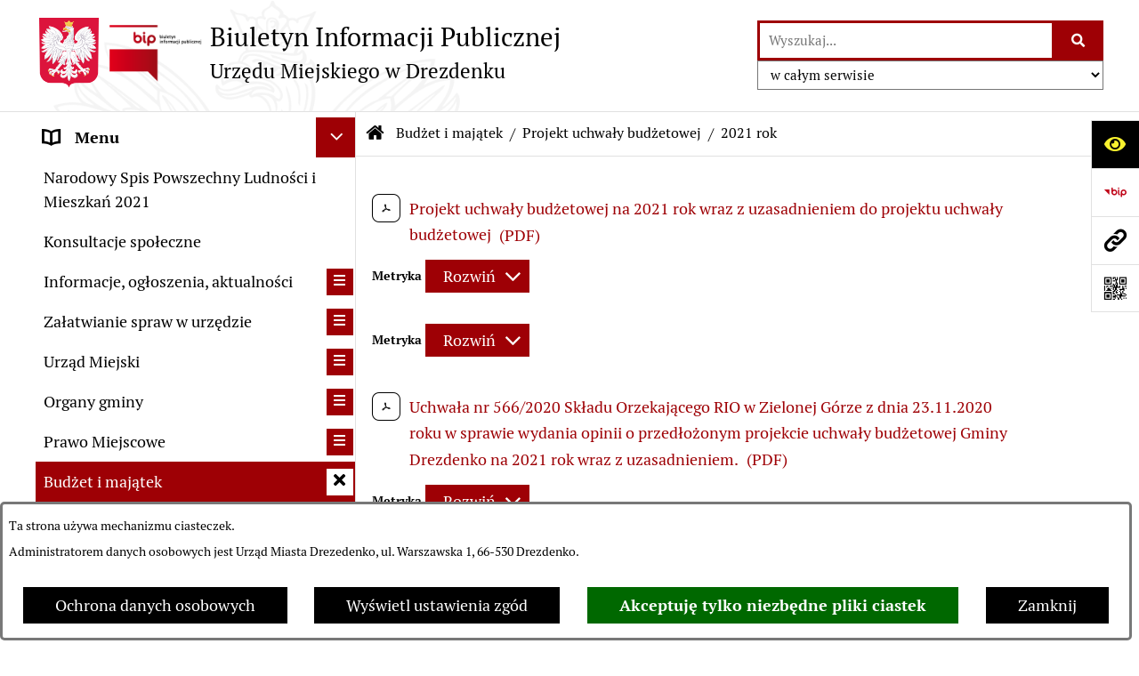

--- FILE ---
content_type: text/html; charset=utf-8
request_url: https://www.bip.drezdenko.pl/4476,2021-rok
body_size: 33590
content:
<!DOCTYPE html>
<HTML LANG="pl" DIR="ltr">
<HEAD>
<BASE href="https://www.bip.drezdenko.pl/">
<META HTTP-EQUIV="content-type" CONTENT="text/html; charset=utf-8">
<META NAME="description" CONTENT="Biuletyn Infoirmacji Publicznej Urządu Miejskiego w Drezdenku">
<META NAME="keywords" CONTENT="biuletyn, infoirmacji, publicznej Urząd, Miasta, Drezdenko, Drezdenku">
<META NAME="robots" CONTENT="index,follow,archive">
<META NAME="generator" CONTENT="bip.net v7.32 | extranet internet creator | www.extranet.pl">
<META NAME="google-site-verification" CONTENT="bH2Q-YFi_K_hzx4_BKnzlOhnncQv_HNWfxcH1p3yFiE">
<META NAME="viewport" CONTENT="width=device-width, initial-scale=1">
<TITLE>2021 rok | BIULETYN INFORMACJI PUBLICZNEJ URZĘDU MIEJSKIEGO W DREZDENKU</TITLE>
<LINK REL="alternate" HREF="https://www.bip.drezdenko.pl/lang,pl" HREFLANG="pl">
<LINK REL="alternate" HREF="https://www.bip.drezdenko.pl/lang,en" HREFLANG="en">
<LINK REL="stylesheet" HREF="css,css/system_default.css" MEDIA="all" TYPE="text/css" INTEGRITY="sha256-+NesxqEGT2Mnb5VXyW96eR1d8I49837uL19TfRVNQSE=" CROSSORIGIN="anonymous">
<LINK REL="stylesheet" HREF="css,css/print.css" MEDIA="print" TYPE="text/css" INTEGRITY="sha256-Qlz0DVdb8K1GlbtsuapZOdSeQ+7IYY8ELlghlHFDH8w=" CROSSORIGIN="anonymous">
<LINK REL="stylesheet" HREF="https://www.bip.drezdenko.pl/css,skory/default/style.css" MEDIA="all" TYPE="text/css">
<LINK REL="icon" HREF="https://www.bip.drezdenko.pl/favicon.ico" TYPE="image/x-icon">
<LINK REL="search" HREF="https://www.bip.drezdenko.pl/redir,opensearch?jezyk=1" TYPE="application/opensearchdescription+xml">
<LINK REL="home" HREF="https://www.bip.drezdenko.pl/">
<LINK REL="stylesheet" HREF="css,js/fancybox3/jquery.fancybox.min.css" MEDIA="all" TYPE="text/css" INTEGRITY="sha256-Vzbj7sDDS/woiFS3uNKo8eIuni59rjyNGtXfstRzStA=" CROSSORIGIN="anonymous">
<LINK REL="stylesheet" HREF="css,js/datatables/jquery.datatables.css" MEDIA="all" TYPE="text/css" INTEGRITY="sha256-LBdcGBvtLXuOq7xLyqkjsKqZ1ncoD7jBKAtoJEa/33k=" CROSSORIGIN="anonymous">
<LINK REL="stylesheet" HREF="css,js/bootstrap-datetimepicker/bootstrap-datetimepicker.css" MEDIA="all" TYPE="text/css" INTEGRITY="sha256-BN3xkkUFZ6aN6GI2rfwo9QnkBljHohaWaA4rAfyiU8k=" CROSSORIGIN="anonymous">
<LINK REL="stylesheet" HREF="css,webfonts/system-font/css/system-icons.css" MEDIA="all" TYPE="text/css" INTEGRITY="sha256-k6tC61qLyGp4U7JO67Yn6ETh0f1sHJP4P7ZynCl5x88=" CROSSORIGIN="anonymous">
<LINK REL="stylesheet" HREF="css,webfonts/system-font/css/system-icons-codes.css" MEDIA="all" TYPE="text/css" INTEGRITY="sha256-l5SylbTnc/8xFKz3vgTmbUzNEGLTerC/CcyK4Q27Ow8=" CROSSORIGIN="anonymous">
<LINK REL="stylesheet" HREF="css,webfonts/system-filetypes/css/style.css" MEDIA="all" TYPE="text/css" INTEGRITY="sha256-SLQmC9y3RqHCRRMqS7Jp5stGydJiNOnhiF5IF1IqFkM=" CROSSORIGIN="anonymous">
<LINK REL="image_src" HREF="https://www.bip.drezdenko.pl/jpg,skory/site_thumb.jpg">
<LINK REL="stylesheet" HREF="css,skory/js/malihu-custom-scrollbar/jquery.mCustomScrollbar-STRICT.css" MEDIA="screen" TYPE="text/css" INTEGRITY="sha256-Lhi9tLTMJgvUTGrrolMU5fofxyrum6k7ZJ9VSJPx3jQ=" CROSSORIGIN="anonymous">
<SCRIPT SRC="redir,load_javascripts" INTEGRITY="sha256-72roB4je/6OEcLQveiqqLrT6EAX7TB9/mn4WvWoEM8Q=" CROSSORIGIN="anonymous"></SCRIPT>
<SCRIPT SRC="js,skory/js/media.match.min.js"></SCRIPT>
<SCRIPT SRC="js,skory/js/enquire.min.js"></SCRIPT>
<SCRIPT SRC="js,skory/js/focus-visible/focus-visible.js" INTEGRITY="sha256-KV3ikiJBtCOD3ic0rXHVgc+xz+C1aKdSpiAXp9DRSXc=" CROSSORIGIN="anonymous"></SCRIPT>
<SCRIPT SRC="js,skory/js/malihu-custom-scrollbar/jquery.mousewheel.min.js" INTEGRITY="sha256-jnOjDTXIPqall8M0MyTSt98JetJuZ7Yu+1Jm7hLTF7U=" CROSSORIGIN="anonymous"></SCRIPT>
<SCRIPT SRC="js,skory/js/malihu-custom-scrollbar/jquery.mCustomScrollbar.min.js" INTEGRITY="sha256-fa+00jUVlKxQh/Vg7XfuK8u8VcTSDKNJg2wgf0QoWNc=" CROSSORIGIN="anonymous"></SCRIPT>
<SCRIPT SRC="js,skory/js/jquery.OpenHideBox.js" INTEGRITY="sha256-vg8V6f21JKS3Hg7wyuxaD/3S34QIlXmxoilhzrMdLDk=" CROSSORIGIN="anonymous"></SCRIPT>
<SCRIPT SRC="js,skory/js/jquery.cookie.min.js" INTEGRITY="sha256-PIoKiDU9vCSJX4V+VKrrSC4jcxDRFsMH16HPcvLNnYI=" CROSSORIGIN="anonymous"></SCRIPT>
<SCRIPT><!--//--><![CDATA[//><!--
function dataTablesInit(selector){
	var counter=0;
	var objectsTable=new Array;
	$(selector).each(function(){
		var isSort = $(this).is('.sortuj,.sortable');
		var isSzukaj = $(this).hasClass('szukaj');
		var isWszystko = $(this).hasClass('wszystko');
		var isNieInfo = $(this).hasClass('nieinfo'); // działa jedynie na wykazach stronicowanych
		if ($('thead th.sortasc, thead th.sortdesc', this).length==0) {
			_order=[];
		} else {
			_order=[
				[
					($('thead th.sortasc, thead th.sortdesc', this).index()),
					(($('thead th.sortdesc', this).length==0) ? 'asc' : 'desc')
				]
			];
		}
		objRef=$(this).DataTable({
			'oLanguage': {
				'sUrl': 'txt,js/datatables/lang/1.txt'
			},
			'responsive': true,
			'bSortClasses': false,
			'bPaginate': !isWszystko,
			'iDisplayLength': isWszystko ? -1 : 25,
			'bInfo': (!isWszystko && !isNieInfo),
			'bFilter': isSzukaj,
			'sDom': 'Rlfrtip',
			'bSort': isSort,
			'order': _order,
			'stateSave': true,
			'fnDrawCallback': function(oSettings, json) {
				// wyłączenie sortowania/wyszukiwania dla kolumn <th> z klasą nosort/nosearch
				$(this).find('thead th').each( function (key, value) {
					if ($(this).hasClass('nosort')) {
						oSettings.aoColumns[key].bSortable=false;
						$(this).removeClass(oSettings.oClasses.sSortAsc+' '+oSettings.oClasses.sSortDesc+' '+oSettings.aoColumns[key].sSortingClass);
						$(this).addClass( oSettings.oClasses.sSortableNone );
					}
					if ($(this).hasClass('nosearch')) {
						oSettings.aoColumns[key].bSearchable=false;
					}
				} );
			}
		});
		objectsTable[counter]=objRef;
		counter++;
	});
	return objectsTable;
}
function UserConsentShow() {
			$.fancybox.close();
			$.fancybox.open({
				src: '#user_consentBox',
				type: 'inline'
			});
		}
function UserConsentClose() {
			$.fancybox.close();
		}
function isDefaultFontSize() {
        return ($('#mainWrapper.fontsize_big').length > 0 || $('#mainWrapper.fontsize_bigger').length > 0 ) ? false : true;
    }
function showHideSection(selector, time) {
                            time = typeof time !== 'undefined' ? time : 500;

                            $(selector).on('click',function(e){
                                e.preventDefault();

                                // save hidden
                                var id = $(this).parent().parent().attr('id');

                                if($(this).hasClass('collapsed')) {
                                    if (bipSections.indexOf(id) >= 0){
                                        bipSections.splice(bipSections.indexOf(id), 1);
                                    }
                                } else {
                                    if (bipSections.indexOf(id) == -1){
                                        bipSections.push(id);
                                    }
                                }

                                $.cookie(
                                    'bipSections',
                                    JSON.stringify(bipSections),
                                    {
                                        SameSite: 'Strict'
                                    }
                                );

                                // show/hide
                                $(this).toggleClass('collapsed');
                                $('.indicator.ikona', this).toggleClass('icon-angle-down icon-angle-right');
                                $(this).parents('.wrapperSection')
                                    .find('.boxjs')
                                        .stop(true, false)
                                        .slideToggle(time);

                                let aria_label = ($(this).hasClass('collapsed')) ? $(this).attr('aria-label').replace(/^Ukryj/, 'Wyświetl') : $(this).attr('aria-label').replace(/^Wyświetl/, 'Ukryj');
                                let aria_expanded = ($(this).hasClass('collapsed')) ? 'false' : 'true';

                                $(this)
                                    .attr('aria-label', aria_label)
                                    .attr('aria-expanded', aria_expanded);
                            });
                        }
function menuSectionDummyRecalculate() {
                                var width = ($(window).width() - 1200)/2;
                                width = Math.round(width);

                                if (width < 0) {
                                    width = 0;
                                }
                                $('#wrapperSectionMenu .header .dummy').css({
                                    'width' : width+'px',
                                    'left' : -width+'px'
                                });
                            }
function bannersDummyRecalculate() {
                            var width = ($(window).width() - 1200)/2;
                            width = Math.round(width);

                            if (width < 0) {
                                width = 0;
                            }
                            $('#wrapperSectionBannersLeft .dummy').css({
                                'width' : width+'px',
                                'left' : -width+'px'
                            });
                        }
function sectionNavDummyRecalculate() {
                                    var width = ($(window).width() - 1200)/2;
                                    width = Math.round(width);

                                    if (width < 0) {
                                        width = 0;
                                    }
                                    $('#wrapperSectionNav .dummy').css({
                                        'width' : width+'px',
                                        'right' : -width+'px'
                                    });
                                }
function menuShrink() {
			var scroll = $(window).scrollTop();
			var menu = $('#wrapperSectionHeader');
			var menuDummy = $('#wrapperSectionHeaderDummy');
			if (scroll == 0 && menu.hasClass('small')) {
				menu.removeClass('small');
				menuDummy.removeClass('small');
			}

			if (scroll > 0 && !menu.hasClass('small')) {
				menu.addClass('small');
				menuDummy.addClass('small');
			}
		}
		function wrapperSectionHeaderRecalculateHeight() {
			var _height=$('#wrapperSectionHeader').height();
			$('#wrapperSectionHeaderDummy').height(_height);
		}
window.onload = function(e) { 
if (window.location.hash.length>1) {
        var offset = $('#wrapperSectionHeader').height();
        if (
            typeof(window.matchMedia)!='undefined' &&
            window.matchMedia('screen and (max-width: 1200px)').matches
        ) {
            offset = 0;
        }
        scrollToSection(window.location.hash, offset, 500);
    }

		var gotoTopShow = 0;
		var lastScrollTop = 0;

		/**
		 * show/hide goto top button depending on scroll direction
		 */
		function gotoTop() {
			var scrollTop = $(this).scrollTop();
			var $gotoTop=$('#wrapperSectionGotoTop .gotoTop a');

			if (Math.abs(scrollTop - lastScrollTop) > 50) {

				// downscroll code
				if (scrollTop > lastScrollTop){
					if(gotoTopShow==0) {
						$gotoTop.toggleClass('show');
						gotoTopShow=1;
					}
				}
				// upscroll code
				else {
					if(gotoTopShow==1) {
						$gotoTop.toggleClass('show');
						gotoTopShow=0;
					}
				}

				lastScrollTop = scrollTop;

			}
		}

		// bind to scroll event
		$(window).on('scroll', gotoTop);

		// click goto top button action
		$('#wrapperSectionGotoTop .gotoTop a').on('click',function(e){
			e.preventDefault();
			scrollToSection('body', 0, 500);
			$(this).blur();
		});
	
 }
//--><!]]></SCRIPT>
<STYLE><!--/*--><![CDATA[/*><!--*/
html,body,select,input,textarea,button { font-size: 18px; }
.predef { font-size: 1.4em; }
.contactWidth3333 {width:33.33%;}
@media (prefers-color-scheme: dark) {
#wrapperSectionWCAG li._option_darkmode_switch_off { display: block !important; }


		html,
		body,
		.shortcut-box__link,
		#wrapperSectionStickyIcons .button,
		#wrapperSectionStickyIcons .contentHide .btn-close,
		#wrapperSectionStickyIcons .button .button_text_hide,
		.fontsize_big #wrapperSectionStickyIcons .button .button_text_hide,
		.fontsize_bigger #wrapperSectionStickyIcons .button .button_text_hide,
		#wrapperSectionSearch input:hover,
		#wrapperSectionSearch button:hover,
		#wrapperSectionSearch .searchPlace_select,
		#fotokodBox .close a,
		#wrapperSectionMenu .menu .item0:hover ~ .btn-toggle,
		#wrapperSectionMenu .menu .item0.selected ~ .btn-toggle,
		#wrapperSectionPoll .ankieta_submit_button:hover,
		#wrapperSectionNewsletter .inputEmail,
		#wrapperSectionNewsletter .inputSubmit:hover,
		#wrapperSectionIntranet input[type=text],
		#wrapperSectionIntranet input[type=password],
		#wrapperSectionIntranet button[type=submit]:hover,
		#wrapperSectionIntranet button[type=reset]:hover,
		#wrapperSectionIntranet input[type=submit]:hover,
		#wrapperSectionIntranet input[type=reset]:hover,
		#wrapperSectionCalendar .kalendarium2_tab .kalendarium2_dzis,
		#wrapperSectionCalendar .kalendarium2_tab .kalendarium2_header_weekend,
		#wrapperSectionCalendar .kalendarium2_tab .kalendarium2_weekend,
		#wrapperSectionPageContent input:hover,
		#FeedbackLinkBox input:hover,
		#wrapperSectionPageContent textarea:hover,
		#FeedbackLinkBox textarea:hover,
		.fancybox-content,
		table.tabela_krawedzie caption,
		#wrapperSectionPageContent .dataTables_filter label input,
		.user_info_button, .user_consent_button {
			color: #fff;
			background-color: #000;
		}

		#wrapperSectionContent .column .dark .header a,
		#wrapperSectionStickyIcons .button .button_text_hide,
		#wrapperSectionStickyIcons .contentHide .btn-close:hover,
		#wrapperSectionSearch #searchSubmit:hover,
		#fotokodBox .close a:hover,
		#wrapperSectionGotoUrl a:hover,
		#wrapperSectionPoll .ankieta_submit_button,
		#wrapperSectionNewsletter .inputSubmit,
		#wrapperSectionIntranet button[type=submit],
		#wrapperSectionIntranet button[type=reset],
		#wrapperSectionIntranet input[type=submit],
		#wrapperSectionIntranet input[type=reset],
		#wrapperSectionCalendar .kalendarium2_tab .kalendarium2_wydarzenia a,
		#wrapperSectionQuickLinks a:hover,
		#wrapperSectionImportantNews .btn__button:hover,
		.user_info_refuse_button, .user_info_accept_button,
		.user_consent_refuse_button, .user_consent_accept_button {
			color: #000;
			background-color: #fff;
		}

		#wrapperSectionStickyIcons .button.wcag {
			background-color: #F8F12E;
			color: #000;
		}
		#wrapperSectionStickyIcons .button.wcag:focus {
			background-color: #000;
			color: #F8F12E;
		}

		#wrapperSectionStickyIcons .button.jezyk_migowy,
		#wrapperSectionStickyIcons .button.gluchoniemi {
			background-color: #fff;
			color: #191b8a;
		}

		#wrapperSectionStickyIcons .button.jezyk_migowy,
		#wrapperSectionStickyIcons .button.jezyk_migowy:focus,
		#wrapperSectionStickyIcons .button.gluchoniemi,
		#wrapperSectionStickyIcons .button.gluchoniemi:focus {
			background-color: #191b8a;
			color: #fff;
		}
		

		.js-focus-visible .focus-visible {
			outline-color: #fff;
		}

		#wrapperSectionHeader .header a,
		#wrapperBipTop .bip,
		#wrapperSectionSearch #searchInput:hover,
		#wrapperSectionMenu .menu a,
		#wrapperSectionMenu .menu1 .item1:hover .ikona,
		#wrapperSectionMenu .menu1 .item1.selected .ikona,
		#importantSites .promo_box_link,
		#importantSites .promo_box_link:hover .ikona,
		.column #wrapperSectionBannersLeft .box,
		#wrapperSectionCalendar .boxList,
		#wrapperSectionNav a,
		#wrapperSectionNav li > span.last,
		#wrapperSectionImportantNews .btn__button,
		#wrapperSectionContact a,
		#wrapperSectionTagCloud a,
		#wrapperSectionFooter a,
		#wrapperSectionPageContent fieldset,
		#wrapperSectionSiteMetrics,
		#wrapperSectionStickyIcons .contentHide,
		#FeedbackLinkBox,
		#FeedbackLinkBox fieldset,
		#fotokodBox,
		.zaloba #wrapperBipTop .bip .ikona,
		.zaloba #wrapperSectionStickyIcons .button.bip,
		.dataTables_filter label {
			color: #fff;
		}

		#wrapperSectionGrafika .goToContent button:hover,
		#wrapperSectionContent .column .header .headerBtn:hover,
		#wrapperSectionContent .column .dark .box,
		#wrapperSectionStickyIcons .contentHide,
		.fontsize_big #wrapperSectionStickyIcons .stickyIconsButton:hover,
		.fontsize_bigger #wrapperSectionStickyIcons .stickyIconsButton:hover,
		#wrapperSectionMenu .menu .item0.selected:hover,
		#wrapperSectionPoll .ankieta_wyniki_odpowiedz,
		#wrapperSectionCalendar.dark .kalendarium2_tab .kalendarium2_weekend.kalendarium2_dzis,
		#wrapperSectionGotoTop .gotoTop a:hover,
		#wrapperSectionPageContent input[type=submit]:hover,
		#wrapperSectionPageContent input[type=reset]:hover,
		#FeedbackLinkBox input[type=submit]:hover,
		#wrapperSectionPageContent button:hover,
		#FeedbackLinkBox button:hover,
		.b-bottom .carousel__nav-btn:hover {
			background-color: #fff;
		}

		.shortcut-box__link,
		#wrapperSectionSearch #searchSubmit:hover,
		#wrapperSectionNewsletter .inputEmail:hover,
		#wrapperSectionIntranet input[type=text]:hover,
		#wrapperSectionIntranet input[type=password]:hover,
		#wrapperSectionPageContent input:hover,
		#FeedbackLinkBox input:hover,
		#wrapperSectionPageContent textarea:hover,
		#FeedbackLinkBox textarea:hover,
		.user_info_button, .user_consent_button {
			border-color: #fff;
		}

		#wrapperSectionMenu .menu1 .item1:hover,
		#wrapperSectionMenu .menu1 .item1.selected,
		#importantSites .promo_box_link:hover {
			border-left-color: #fff;
		}

		#wrapperSectionMenu .menu1 .item1:hover,
		#importantSites .promo_box_link:hover,
		#wrapperSectionQuickLinks a {
			border-bottom-color: #fff;
		}

		#wrapperSectionContact .wrapperContent {
			background-color: transparent;
		}

		@media screen and (max-width: 768px) {
			#wrapperSectionStickyIcons .stickyIconsButton:hover {
				background-color: #fff;
			}
		}
		

		#wrapperSectionHeader,
		#wrapperSectionStickyIcons .contentHide.contentHideFullHeight,
		.fontsize_big #wrapperBipTop,
		.fontsize_bigger #wrapperBipTop,
		#wrapperSectionSearch #searchInput,
		#fotokodBox,
		#wrapperSectionPoll .ankieta_wyniki_reszta,
		#wrapperSectionCalendar .kalendarium2_caption .kalendarium2_poprzedni_a:hover::before,
		#wrapperSectionCalendar .kalendarium2_caption .kalendarium2_nastepny_a:hover::before,
		#wrapperSectionCalendar .kalendarium2_tab .kalendarium2_wydarzenia.kalendarium2_dzis a,
		#FeedbackLinkBox {
			background-color: #000;
		}

		#wrapperSectionImportantNews .header,
		#wrapperSectionGotoUrl a,
		#wrapperSectionSearch #searchSubmit,
		#wrapperSectionGrafika .goToContent button,
		#wrapperSectionContent .column .header .headerBtn,
		#wrapperSectionContent .column .box,
		.fontsize_big #wrapperSectionStickyIcons .stickyIconsButton,
		.fontsize_bigger #wrapperSectionStickyIcons .stickyIconsButton,
		#wrapperSectionSearch input,
		#wrapperSectionMenu .btn-toggle,
		#wrapperSectionMenu .menu .item0:hover,
		#wrapperSectionMenu .menu .item0.selected,
		.fontsize_big #wrapperSectionMenu .headerBtn-mobile,
		.fontsize_bigger #wrapperSectionMenu .headerBtn-mobile,
		#wrapperSectionNewsletter a,
		#wrapperSectionIntranet a,
		#wrapperSectionCalendar .kalendarium2_caption a,
		#wrapperSectionCalendar .kalendarium2_tab .kalendarium2_weekend.kalendarium2_dzis,
		#wrapperSectionCalendar .kalendarium2_tab .kalendarium2_weekend.kalendarium2_dzis a,
		.fontsize_big #wrapperSectionNav > h2,
		.fontsize_bigger #wrapperSectionNav > h2,
		#wrapperSectionGotoTop .gotoTop a,
		#wrapperSectionPageContent input[type=submit],
		#wrapperSectionPageContent input[type=reset],
		#FeedbackLinkBox input[type=submit],
		#wrapperSectionPageContent button,
		#FeedbackLinkBox button,
		.b-bottom .carousel__nav-btn {
			color: #000;
		}

		#wrapperSectionCalendar .kalendarium2_caption .kalendarium2_poprzedni_a::before,
		#wrapperSectionCalendar .kalendarium2_caption .kalendarium2_nastepny_a::before,
		#wrapperSectionGotoTop .gotoTop a {
			border-color: #000;
		}

		.fontsize_big #wrapperSectionStickyIcons .wrapperSectionStickyIconsBox,
		.fontsize_bigger #wrapperSectionStickyIcons .wrapperSectionStickyIconsBox,
		.fontsize_big #wrapperSectionMenu .box_menu,
		.fontsize_bigger #wrapperSectionMenu .box_menu {
			background-color: rgba(0, 0, 0, 0.9);
		}

		@media screen and (max-width: 768px) {

			#wrapperSectionStickyIcons .wrapperSectionStickyIconsBox,
			#wrapperSectionMenu .box_menu {
				background-color: rgba(0, 0, 0, 0.9);
			}
			#wrapperBipTop {
				background-color: #000;
			}
			#wrapperSectionStickyIcons .stickyIconsButton,
			#wrapperSectionMenu .headerBtn-mobile {
				color: #000;
			}
		}

		@media screen and (max-width: 568px) {
			#wrapperSectionNav > h2 {
				color: #000;
			}
		}
		

			#wrapperSectionQuickLinks {
				background-color: #d2d2d2;
			}

			#wrapperSectionGrafika .goToContent button:hover > span:last-child,
			#wrapperSectionContent .column .dark .header a,
			#wrapperSectionCalendar.dark .kalendarium2_caption,
			.zaloba #wrapperSectionGrafika .goToContent button:hover > span:last-child,
			.zaloba #wrapperSectionContent .column .dark .header a,
			.zaloba #wrapperSectionContent .column .dark .header .ikona,
			.zaloba #wrapperSectionCalendar.dark .kalendarium2_caption {
				border-color: #d2d2d2;
			}
			

			#StopkaPozycjonujaca {
				color: #aaa !important;
			}
			

			#wrapperSectionContent .aside::after,
			#wrapperSectionContent .mainContent::after,
			.szukaj_belka_fraza {
				background-color: #1e1e1e;
			}
			
			#wrapperSectionHeader {
				border-bottom-color: #1e1e1e;
			}
			#wrapperSectionStickyIcons .button .ikona,
			#wrapperSectionStickyIcons .contentHide.contentHideFullHeight,
			#wrapperSectionStickyIcons .contentHide .btn-close-wrapper,
			#fotokodBox.slideVisible,
			#fotokodBox .close,
			#wrapperSectionMenu .menu .menuItemSeparator,
			#importantSites.slideVisible,
			#wrapperSectionBannersLeft .dummy,
			#wrapperSectionNav,
			#wrapperSectionNav .dummy,
			#wrapperSectionImportantNews .box,
			.wrapperSectionContentBox .box,
			.wrapperSectionContentBox .metryka_li,
			#FeedbackLinkBox.slideVisible {
				border-color: #1e1e1e;
			}
			

			.szukaj_belka,
			#wrapperSectionSearch #searchInput:hover,
			#wrapperSectionBannersLeft .dummy,
			#wrapperSectionCalendar .boxList,
			.system_metryka .system_metryka_pozycja:nth-child(odd),
			.rejestr_zmian_tresc li:nth-of-type(2n+1),
			#wrapperSectionContact,
			#wrapperSectionQuickLinks,
			.zaloba .szukaj_belka,
			.zaloba #wrapperSectionSearch #searchInput:hover,
			.zaloba #wrapperSectionBannersLeft .dummy,
			.zaloba #wrapperSectionCalendar .boxList,
			.zaloba #wrapperSectionContact {
				background-color: #060606;
			}
			

			.red {
				color: #e61e21;
			}
			.przetargi_przebieg,
			.przetargi_tytul,
			.przetargi_lista_pozycja_parzysta {
				background-color: #070707;
			}
			.przetargi_lista_pozycja_nieparzysta {
				background-color: #171717;
			}
			.rejestr_zmian_naglowek {
				background-color: #000;
			}
			.search__tips, .search__link {
				color: #fff;
				background-color: #000;
				border-color: #fff;
			}
			.tip__link,
			.tip__url,
			.tip__snippet {
				color: #fff;
			}
			.tip__link:focus, .tip__link:hover {
				color: #000;
				background-color: #e8e8e8;
			}
			.tip__link:focus .tip__url, .tip__link:hover .tip__url,
			.tip__link:focus .tip__snippet, .tip__link:hover .tip__snippet {
				color: #000;
			}
			

			#wrapperSectionWCAG li a {
				color: #000;
				background-color: #f8f12e;
			}
			#wrapperSectionWCAG li a:focus,
			#wrapperSectionWCAG li a:hover {
				color: #f8f12e;
				background-color: #000;
			}

			#wrapperSectionStickyIcons .button.bip {
				color: #fff;
			}

			#mainWrapper.skora_zaloba #wrapperSectionHeader .header .zaloba span {
				background-image: url('../../png,skory/default/images/kir-white.png');
			}

			.wrapperSectionContentBox .metryka_li .metryczka_obiektu_sekcja:nth-child(2n+1) {
				background-color: #0d0d0d;
			}
			
}
@media (prefers-color-scheme: dark) {
.wyroznienie { color: #E61E21 !important; }
#StopkaPozycjonujaca a { color: #E61E21 !important; }
a:focus,
		input:focus,
		textarea:focus,
		button:focus {
			outline-color: #E61E21;
		}
#PageContent a,
		#wrapperSectionBannersLeft .box a,
		.news_wyswietl_wiecej_link,
		.szukaj_wyswietl_wiecej_link,
		.wyswietl_wiecej_link,
		.wyswietl_wstecz_link,
		#wrapperSectionCalendar .kalendarium2_tab .kalendarium2_wydarzenia.kalendarium2_dzis a,
		#wrapperSectionCalendar .boxList a,
		#wrapperSectionNav a:hover,
		#wrapperSectionNav a:focus,
		#wrapperSectionImportantNews a.news_link,
		.wrapperSectionBanners a,
		#wrapperSectionPageContent a,
		.wrapperSectionContentBox a,
		.news_box.news_wyrozniony,
		#wrapperSectionMenu .menu1 .item1 .ikona,
		#importantSites .promo_box_link .ikona,
		#wrapperSectionCalendar .kalendarium2_caption .kalendarium2_poprzedni_a:focus::before,
		#wrapperSectionCalendar .kalendarium2_caption .kalendarium2_poprzedni_a:hover::before,
		#wrapperSectionCalendar .kalendarium2_caption .kalendarium2_nastepny_a:focus::before,
		#wrapperSectionCalendar .kalendarium2_caption .kalendarium2_nastepny_a:hover::before {
			color: #E61E21;
		}
#wrapperSectionGrafika .goToContent button,
		#wrapperSectionContent .column .header .headerBtn,
		#wrapperSectionContent .column .dark .header .headerBtn:hover .ikona,
		#wrapperSectionContent .column .dark .header .headerBtn:focus .ikona,
		#wrapperSectionContent .column .box,
		#wrapperSectionMenu .menu .item0:hover,
		#wrapperSectionMenu .menu .item0:focus,
		#wrapperSectionMenu .menu .item0.selected,
		#importantSites ul li:nth-child(even) a,
		#wrapperSectionPoll.dark .ankieta_submit_button:hover,
		#wrapperSectionPoll.dark .ankieta_submit_button:focus,
		#wrapperSectionPoll.dark .ankieta_wyniki_odpowiedz,
		#wrapperSectionNewsletter.dark .inputSubmit,
		#wrapperSectionSearch #searchSubmit,
		#wrapperSectionMenu .btn-toggle,
		#wrapperSectionMenu .headerBtn-mobile,
		#wrapperSectionGotoUrl a,
		#wrapperSectionImportantNews .btn__button,
		.b-bottom .carousel__nav-btn {
			background-color: #E61E21;
		}
@media screen and (max-width: 568px) {
			#wrapperSectionSearch > h2,
			#wrapperSectionNav > h2,
			#FeedbackLinkBox h2 {
				background: #E61E21;
			}
		}
#wrapperSectionMenu .menu .item1.current,
		#wrapperSectionSearch #searchInput,
		#wrapperSectionSearch #searchSubmit,
		#wrapperSectionNewsletter.dark .inputEmail:hover,
		#wrapperSectionNewsletter.dark .inputEmail:focus,
		#wrapperSectionIntranet.dark input[type=text]:focus,
		#wrapperSectionIntranet.dark input[type=password]:focus,
		#wrapperSectionIntranet.dark input[type=text]:hover,
		#wrapperSectionIntranet.dark input[type=password]:hover {
			border-color: #E61E21;
		}
#wrapperSectionStickyIcons .button,
		#wrapperSectionMenu .menu1 .item1,
		#importantSites .promo_box_link {
			border-left-color: #E61E21;
		}
#wrapperSectionIntranet.dark button[type=submit]:hover,
		#wrapperSectionIntranet.dark button[type=reset]:hover,
		#wrapperSectionIntranet.dark input[type=submit]:hover,
		#wrapperSectionIntranet.dark input[type=reset]:hover,
		#wrapperSectionIntranet.dark input[type=submit]:focus,
		#wrapperSectionIntranet.dark input[type=reset]:focus,
		#wrapperSectionCalendar .kalendarium2_tab .kalendarium2_weekend.kalendarium2_dzis,
		#wrapperSectionCalendar.dark .kalendarium2_tab .kalendarium2_wydarzenia a,
		#wrapperSectionCalendar .kalendarium2_tab .kalendarium2_weekend.kalendarium2_dzis a,
		#wrapperSectionImportantNews .header,
		#wrapperSectionSiteMetrics,
		#wrapperSectionGotoTop .gotoTop a,
		#wrapperSectionPageContent input[type=submit],
		#wrapperSectionPageContent input[type=reset],
		#FeedbackLinkBox input[type=submit],
		#wrapperSectionPageContent button,
		#FeedbackLinkBox button {
			background-color: #E61E21;
		}
#wrapperSectionStickyIcons .stickyIconsButton {
			background-color: #E61E21;
		}
.js-focus-visible .user_info_button.focus-visible,
		.js-focus-visible .user_consent_button.focus-visible {
			outline-color: #E61E21 !important;
		}
		.fancybox-container a {
			color: #E61E21;
		}
}
@media (prefers-color-scheme: dark) {
#wrapperSectionGrafika .goToContent button > span:last-child {
			border-left-color: #FF2125;
		}
#wrapperSectionContent .column .box {
			border-top-color: #FF2125;
		}
#wrapperSectionContent .column .header a.headerLink {
			border-bottom-color: #FF2125;
			border-top-color: #FF2125;
		}
#wrapperSectionContent .column .header .ikona {
			border-left-color: #FF2125;
		}
#wrapperSectionContent .column .dark .header a:hover,
		#wrapperSectionContent .column .dark .header a:focus {
			border-color: #FF2125;
		}
#wrapperSectionCalendar .kalendarium2_caption {
			border-bottom-color: #FF2125;
		}
}
@media (prefers-color-scheme: dark) {
#wrapperSectionHeader .header .logoBIP.logo-wariant-podstawowy { background-image: url('png,skory/default/images/logoBIP-kontra.png'); }
#wrapperSectionHeader .header .logoBIP.logo-wariant-pomniejszenie1 { background-image: url('png,skory/default/images/logoBIP-pomniejszenie1-kontra.png'); }
#wrapperSectionHeader .header .logoBIP.logo-wariant-pomniejszenie2 { background-image: url('png,skory/default/images/logoBIP-pomniejszenie2-kontra.png'); }
#wrapperSectionHeader .header .logoBIP.logo-wariant-uproszczenie { background-image: url('png,skory/default/images/logoBIP-uproszczenie-kontra.png'); }
.mCS-minimal-dark.mCSB_scrollTools .mCSB_dragger .mCSB_dragger_bar { background-color: rgba(255,255,255,0.2) !important; }
}

			html,
			body,
			button,
			input,
			select,
			textarea {
				font-family: 'PT Serif', 'PT Sans' !important;
			}
		
			@font-face {
				font-family: 'PT Serif';
				src: url('eot,skory/webfont/pt_serif/PTF55F-webfont.eot');
				src: url('eot,skory/webfont/pt_serif/PTF55F-webfont.eot?#iefix') format('embedded-opentype'),
					url('woff,skory/webfont/pt_serif/PTF55F-webfont.woff') format('woff');
				font-weight: 400;
				font-style: normal;

			}

			@font-face {
				font-family: 'PT Serif';
				src: url('eot,skory/webfont/pt_serif/PTF56F-webfont.eot');
				src: url('eot,skory/webfont/pt_serif/PTF56F-webfont.eot?#iefix') format('embedded-opentype'),
					url('woff,skory/webfont/pt_serif/PTF56F-webfont.woff') format('woff');
				font-weight: 400;
				font-style: italic;

			}

			@font-face {
				font-family: 'PT Serif';
				src: url('eot,skory/webfont/pt_serif/PTF75F-webfont.eot');
				src: url('eot,skory/webfont/pt_serif/PTF75F-webfont.eot?#iefix') format('embedded-opentype'),
					url('woff,skory/webfont/pt_serif/PTF75F-webfont.woff') format('woff');
				font-weight: 700;
				font-style: normal;
			}

			@font-face {
				font-family: 'PT Serif';
				src: url('eot,skory/webfont/pt_serif/PTF76F-webfont.eot');
				src: url('eot,skory/webfont/pt_serif/PTF76F-webfont.eot?#iefix') format('embedded-opentype'),
					url('woff,skory/webfont/pt_serif/PTF76F-webfont.woff') format('woff');
				font-weight: 700;
				font-style: italic;
			}
		
/*]]>*/--></STYLE>
</HEAD>
<BODY class="user_info user_consent default subpage">
<section id="user_infoBox" role="alert"><div class="user_infoBox_overlay"></div><form id="user_info_form" action="https://www.bip.drezdenko.pl/4476,2021-rok" method="post"><div><input type="hidden" name="_user_consent_fp" value="fde930"></div><div class="user_infoBox_dialog"><div class="user_infoBox_content"><div class="user_infoBox_header"></div><div class="user_infoBox_content_text"><p>Ta strona używa mechanizmu ciasteczek.</p>
<p>Administratorem danych osobowych jest Urząd Miasta Drezedenko, ul. Warszawska 1, 66-530 Drezdenko.</p></div><div class="user_infoBox_content_buttons"><span id="user_info_redirect_buttonBox"><button type="submit" name="_user_info_redirect" value="1" class="user_info_button" id="user_info_redirect_button">Ochrona danych osobowych</button></span><span id="user_info_show_profile_buttonBox"><button type="button" class="user_info_button" id="user_info_show_profile_button" aria-controls="user_consentBox">Wyświetl ustawienia zgód</button></span><span id="user_info_accept_buttonBox"><button type="submit" name="_user_consent_all_accept" value="1" class="user_info_button user_info_accept_button" id="user_info_accept_button">Akceptuję tylko niezbędne pliki ciastek</button></span><span id="user_info_closeBox"><button type="button" class="user_info_button user_info_close_button" id="user_info_close">Zamknij</button></span></div></div></div></form></section><section id="user_consentBox" class="system_hide" role="dialog" aria-modal="true" aria-labelledby="user_consentBox_header" aria-describedby="user_consentBox_content_text"><form action="https://www.bip.drezdenko.pl/4476,2021-rok" method="post" id="user_consent_form"><div><input type="hidden" name="_user_consent_fp" value="fde930"></div><h2 class="user_consentBox_header" id="user_consentBox_header">Ustawienia zgód</h2><div class="user_consentBox_content"><div class="user_consentBox_content_text" id="user_consentBox_content_text"></div><div class="user_consentBox_content_consent"><div class="user_consent_item"><p class="user_consent_item_name">Pliki ciastek (z ang. cookies) niezbędne do świadczenia usług drogą elektroniczną</p><p class="user_consent_item_opis">Niezbędne pliki ciastek (z ang. cookies) umożliwiają korzystanie z podstawowych funkcji strony internetowej - bez nich nie byłoby możliwe prawidłowe korzystanie z niniejszej strony internetowej.</p><p class="user_consent_item_opis_dodatkowy"><a href="#_user_consent_system_more" class="user_consent_item_opis_dodatkowy_link" role="button" aria-controls="_user_consent_system_more" aria-haspopup="false" aria-expanded="false" data-expanded-true="schowaj wykaz wykorzystywanych ciasteczek" data-expanded-false="wyświetl wykaz wykorzystywanych ciasteczek"><span>wyświetl wykaz wykorzystywanych ciasteczek</span> <span class="system-icon system-icon-down-open"><!--//--></span></a></p><div id="_user_consent_system_more" class="system_hide user_consent_item_opis_dodatkowy_content"><table class="tabela wszystko" style="border-collapse: collapse; border-width: 1px; border-style: solid; width: 100%; border-spacing: 1px;"><caption><strong>Wykaz wykorzystywanych ciastek</strong></caption>
<thead>
<tr>
<th style="border-width: 1px; padding: 5px; width: 8.46033%;" scope="col">Nazwa ciastka</th>
<th style="border-width: 1px; padding: 5px; width: 10.0368%;" scope="col">Dostawca / domena</th>
<th style="border-width: 1px; padding: 5px; width: 8.67052%;" scope="col">Okres przechowywania</th>
<th style="border-width: 1px; padding: 5px; width: 72.8324%;" scope="col">Opis ciastka</th>
</tr>
</thead>
<tbody>
<tr>
<td style="border-width: 1px; padding: 5px; width: 8.46033%;">_nsid</td>
<td style="border-width: 1px; padding: 5px; width: 10.0368%;">serwer hostingowy / bieżąca domena</td>
<td style="border-width: 1px; padding: 5px; width: 8.67052%;">1 dzień</td>
<td style="border-width: 1px; padding: 5px; width: 72.8324%;">Ciastko generowane przez mechanizm CMS na potrzeby obsługi mechanizmu zabezpieczania przed wywołaniami strony przez np. boty rozsyłające spam.</td>
</tr>
<tr>
<td style="border-width: 1px; padding: 5px; width: 8.46033%;">_cp</td>
<td style="border-width: 1px; padding: 5px; width: 10.0368%;">serwer hostingowy / bieżąca domena</td>
<td style="border-width: 1px; padding: 5px; width: 8.67052%;">365 dni</td>
<td style="border-width: 1px; padding: 5px; width: 72.8324%;">Ciastko zapisywane przez mechanizm CMS na potrzeby obsługi wyrażanych zgód przez użytkownika.</td>
</tr>
<tr>
<td style="border-width: 1px; padding: 5px; width: 8.46033%;">PHPSESSID</td>
<td style="border-width: 1px; padding: 5px; width: 10.0368%;">serwer hostingowy / bieżąca domena</td>
<td style="border-width: 1px; padding: 5px; width: 8.67052%;">sesja</td>
<td style="border-width: 1px; padding: 5px; width: 72.8324%;">Ciastko generowane przez aplikacje oparte na języku PHP (identyfikator ogólnego przeznaczenia używany do obsługi zmiennych sesji użytkownika). Zwykle wartość to liczba generowana losowo, sposób jej użycia może być specyficzny dla witryny, ale dobrym przykładem jest utrzymywanie statusu zalogowanego użytkownika między stronami.</td>
</tr>
<tr>
<td style="border-width: 1px; padding: 5px; width: 8.46033%;">fontsize</td>
<td style="border-width: 1px; padding: 5px; width: 10.0368%;">serwer hostingowy / bieżąca domena</td>
<td style="border-width: 1px; padding: 5px; width: 8.67052%;">30 dni</td>
<td style="border-width: 1px; padding: 5px; width: 72.8324%;">Ciastko generowane przez mechanizm CMS na potrzeby obsługi wielkości wyświetlanej czcionki.</td>
</tr>
<tr>
<td style="border-width: 1px; padding: 5px; width: 8.46033%;">jezyk_www</td>
<td style="border-width: 1px; padding: 5px; width: 10.0368%;">serwer hostingowy / bieżąca domena</td>
<td style="border-width: 1px; padding: 5px; width: 8.67052%;">sesja</td>
<td style="border-width: 1px; padding: 5px; width: 72.8324%;">Ciastko generowane przez mechanizm CMS na potrzeby obsługi wersji językowej strony.</td>
</tr>
<tr>
<td style="border-width: 1px; padding: 5px; width: 8.46033%;">licznikX</td>
<td style="border-width: 1px; padding: 5px; width: 10.0368%;">serwer hostingowy / bieżąca domena</td>
<td style="border-width: 1px; padding: 5px; width: 8.67052%;">sesja</td>
<td style="border-width: 1px; padding: 5px; width: 72.8324%;">Ciastko generowane przez mechanizm CMS na potrzeby obsługi podstawowych statystyk odwiedzin strony (zapis X przyjmuje postać liczby).</td>
</tr>
<tr>
<td style="border-width: 1px; padding: 5px; width: 8.46033%;">licznik[X]</td>
<td style="border-width: 1px; padding: 5px; width: 10.0368%;">serwer hostingowy / bieżąca domena</td>
<td style="border-width: 1px; padding: 5px; width: 8.67052%;">15 minut</td>
<td style="border-width: 1px; padding: 5px; width: 72.8324%;">Ciastko generowane przez mechanizm CMS na potrzeby obsługi podstawowych statystyk odwiedzin strony (zapis X przyjmuje postać liczby).</td>
</tr>
<tr>
<td style="border-width: 1px; padding: 5px; width: 8.46033%;">wersja_gui</td>
<td style="border-width: 1px; padding: 5px; width: 10.0368%;">serwer hostingowy / bieżąca domena</td>
<td style="border-width: 1px; padding: 5px; width: 8.67052%;">sesja</td>
<td style="border-width: 1px; padding: 5px; width: 72.8324%;">Ciastko generowane przez mechanizm CMS na potrzeby obsługi wybranej wizualizacji strony.</td>
</tr>
<tr>
<td style="border-width: 1px; padding: 5px; width: 8.46033%;">bnr[X]</td>
<td style="border-width: 1px; padding: 5px; width: 10.0368%;">serwer hostingowy / bieżąca domena</td>
<td style="border-width: 1px; padding: 5px; width: 8.67052%;">od 1 minuty</td>
<td style="border-width: 1px; padding: 5px; width: 72.8324%;">Ciastko generowane przez mechanizm CMS na potrzeby obsługi wyświetlania banerów z ustawionym czasem karencji (zapis X przyjmuje postać liczby).</td>
</tr>
</tbody>
</table></div></div></div></div><div class="user_consentBox_content_buttons"><span id="user_consent_accept_buttonBox"><button type="submit" name="_user_consent_all_accept" value="1" class="user_consent_button user_consent_accept_button" id="user_consent_accept_button">Akceptuję tylko niezbędne pliki ciastek</button></span><span id="user_consent_closeBox"><button type="button" class="user_consent_button" id="user_consent_close">Zamknij okno ustawień</button></span></div></form></section>
<div id="mainWrapper" class="skora_default fontsize_normal">
<div id="shortcut-box" class="shortcut-box"><ul class="shortcut-box__list"><li class="shortcut-box__item"><a class="shortcut-box__link shortcut-box__link--homepage" href="./" accesskey="1">Przejdź do strony głównej</a></li><li class="shortcut-box__item"><a class="shortcut-box__link shortcut-box__link--menu scroll" href="https://www.bip.drezdenko.pl/4476,2021-rok#wrapperSectionMenu" accesskey="2">Przejdź do menu głównego</a></li><li class="shortcut-box__item"><a class="shortcut-box__link shortcut-box__link--content scroll" href="https://www.bip.drezdenko.pl/4476,2021-rok#wrapperSectionPageContent" accesskey="3">Przejdź do treści strony</a></li><li class="shortcut-box__item"><a class="shortcut-box__link shortcut-box__link--service-structure" href="https://www.bip.drezdenko.pl/redir,struktura_serwisu" accesskey="4">Przejdź do mapy serwisu</a></li><li class="shortcut-box__item"><a class="shortcut-box__link shortcut-box__link--search scroll" href="https://www.bip.drezdenko.pl/4476,2021-rok#wrapperSectionSearch" accesskey="5">Przejdź do wyszukiwarki</a></li><li class="shortcut-box__item"><a class="shortcut-box__link shortcut-box__link--a11y scroll" href="https://www.bip.drezdenko.pl/4476,2021-rok#wrapperSectionWCAG" accesskey="6">Przejdź do ułatwienia dostępności</a></li><li class="shortcut-box__item"><a class="shortcut-box__link shortcut-box__link--wcag" href="478,deklaracja-dostepnosci" accesskey="0">Deklaracja Dostępności</a></li></ul></div><!-- SECTION HEADER -->
<header>

<div class="wrapper nofilter shrinkable small" id="wrapperSectionHeader">    <div class="wrapperContent godlo">
        <div id="wrapperBipTop" class="wrapperBipTop">
            <a class="bip" href="https://www.bip.gov.pl" aria-label="Przejdź do serwisu: https://www.bip.gov.pl">
                <span class="ikona icon icon-bip"><!-- // --></span>
                <span class="bip-text">https://www.bip.gov.pl</span>
            </a>
        </div>
        <div class="table width100">
            <h1 class="tableCell header">
                <a href="./" class="table logo-link" aria-label="Przejdź do strony głównej">
                    <span class="tableCell godlo"><!-- // --></span><span class="tableCell logoBIP logo-wariant-podstawowy"><!-- // --></span><span class="tableCell nazwa"><span class="big">Biuletyn Informacji Publicznej</span><br><span class="normal">Urzędu Miejskiego w Drezdenku</span></span>                </a>
            </h1>
                            <div class="tableCell">
                    <!-- SEARCH FORM -->
                    <div id="wrapperSectionSearchOuter" class="wrapperSectionSearchOuter">
                        <div id="wrapperSectionSearch">
                            <h2 class="hide_WCAG">Wyszukiwarka</h2>
                            <form role="search" method="get" id="searchForm" action="redir,szukaj?jezyk=1">
                                <div><input type="hidden" name="szukaj_wyniki" value="1"></div>
                                <div><input type="hidden" name="_session_antiCSRF" value="817421881874863c966e66a163effff730fb2503354ab6876cd7415fc2a87d6e3abcde"></div>                                <fieldset>
                                    <legend class="hide">Wyszukiwarka</legend>
                                    <div class="table width100">
                                        <div class="tableCell searchTerm">
                                            <label for="searchInput" class="hide_WCAG">Szukaj: </label>
                                            <input id="searchInput" type="search" name="szukaj" value="" placeholder="Wyszukaj..." aria-label="wprowadź frazę do wyszukania" required minlength="3">
                                        </div>
                                        <div class="tableCell submit">
                                            <button id="searchSubmit" type="submit" title="szukaj" aria-label="Szukaj wpisaną frazę">
                                                <span class="ikona icon icon-search" aria-hidden="true"><!-- // --></span>
                                                <span class="hide" aria-hidden="true">Szukaj</span>
                                            </button>
                                        </div>
                                    </div>
                                                                            <div class="searchPlace">
                                            <label for="searchPlace_select" class="searchPlace_label hide_WCAG">Szukaj w</label>
                                            <select name="szukaj_w" class="searchPlace_select" id="searchPlace_select">
                                                <option value="" selected>w całym serwisie</option>
                                                <option value="4476">na obecnej stronie i jej podstronach</option>                                            </select>
                                        </div>
                                    
                                </fieldset>
                            </form>
                        </div>
                    </div>
                    <!-- END SEARCH FORM -->
                </div>
                        </div>
    </div>
</div>
<div class="wrapper small" id="wrapperSectionHeaderDummy"></div>
</header>


<!-- END SECTION HEADER -->
<div class="wrapper footer-bg" id="wrapperSectionContent">
    <div class="wrapperContent">
        <div class="row">
            <aside class="aside col column">
            <section id="wrapperSectionStickyIcons" class="
ofilter"><h2 class="hide_WCAG">Odnośniki</h2><button class="width100 headerBtn stickyIconsButton hc_hide" aria-label="Pokaż odnośniki" aria-haspopup="true" aria-expanded="false" aria-controls="wrapperSectionStickyIconsBox"><span class="ikona icon icon-cogs"><!-- // --></span><span class="hide" aria-hidden="true"> Pokaż odnośniki</span></button><div class="wrapperSectionStickyIconsBox" id="wrapperSectionStickyIconsBox"><div class="iconsWrapper"><ul class="ul"><li class="stickyIconsItem"><a href="https://www.bip.drezdenko.pl/4476,2021-rok#wrapperSectionWCAG" class="wcag button hc_hide" aria-label="Otwórz ułatwienia dostępu" aria-expanded="false" aria-haspopup="true"><span class="ikona icon icon-eye"><!-- // --></span><span class="button_text_hide" role="tooltip"> Ułatwienia dostępu</span></a><div class="contentHide"><div id="wrapperSectionWCAG"><h3 class="hide_WCAG">Ułatwienia dostępu</h3><ul class="ul width100"><li class="wcagA"><a href="/4476,2021-rok?fontsize=normal" aria-label="wyświetl stronę z domyślną wielkością czcionki; wielkość czcionki aktualnie wybrana" role="switch" aria-checked="true" class="active"><span><span class="ikona icon icon-fontsize-default"><!--//--></span> <span class="label" role="tooltip">domyślna wielkość czcionki</span></span></a></li>
                                                <li class="wcagAA"><a href="/4476,2021-rok?fontsize=big" aria-label="wyświetl stronę z większą czcionką" role="switch" aria-checked="false"><span><span class="ikona icon icon-fontsize-big"><!--//--></span> <span class="label" role="tooltip">duża wielkość czcionki</span></span></a></li>
                                                <li class="wcagAAA"><a href="/4476,2021-rok?fontsize=bigger" aria-label="wyświetl stronę z największą czcionką" role="switch" aria-checked="false"><span><span class="ikona icon icon-fontsize-bigger"><!--//--></span> <span class="label" role="tooltip">największa wielkość czcionki</span></span></a></li><li class="wcagHC"><a title="przełącz do: wysoki kontrast; powrót do domyślnej wersji strony zawsze po wybraniu linku 'Graficzna wersja strony' znajdującego się w górnej części witryny" href="./skin,hc"><span><span class="ikona icon icon-adjust"><!-- // --></span> <span class="label" role="tooltip">wysoki kontrast</span></span></a></li><li class="_option_extend_letter_spacing_switch_on"><a href="/4476,2021-rok?switch_extend_letter_spacing=on" title="przełącznik zmieniający odstęp pomiędzy znakami" role="switch" aria-checked="false"><span><span class="icon icon-extend-letter_spacing-on"><!-- // --></span> <span class="label" role="tooltip">zwiększenie odstępu pomiędzy znakami</span></span></a></li><li class="_option_extend_word_spacing_switch_on"><a href="/4476,2021-rok?switch_extend_word_spacing=on" title="przełącznik zmieniający odstęp pomiędzy wyrazami" role="switch" aria-checked="false"><span><span class="icon icon-extend-word_spacing-on"><!-- // --></span> <span class="label" role="tooltip">zwiększenie odstępu pomiędzy wyrazami</span></span></a></li><li class="_option_extend_line_height_switch_on"><a href="/4476,2021-rok?switch_extend_line_height=on" title="przełącznik zmieniający interlinię" role="switch" aria-checked="false"><span><span class="icon icon-extend-line_height-on"><!-- // --></span> <span class="label" role="tooltip">zwiększenie interlinii</span></span></a></li><li class="_option_underline_link_switch_on"><a href="/4476,2021-rok?switch_underline_link=on" title="przełącznik zmieniający wyświetlanie linków" role="switch" aria-checked="false"><span><span class="icon icon-underline-link-on"><!-- // --></span> <span class="label" role="tooltip">wymuszenie podkreślenia linków</span></span></a></li><li class="_option_darkmode_switch_off"><a href="/4476,2021-rok?switch_off_darkmode=on" title="przełącznik ciemnego motywu" role="switch" aria-checked="false"><span><span class="icon icon-sun"><!-- // --></span> <span class="label" role="tooltip">wyłącz ciemny motyw</span></span></a></li></ul><div class="floatClear"></div></div></div>
                                <li class="stickyIconsItem hc_hide">
                                    <h3 class="hide_WCAG">Strona Podmiotowa Biuletynu Informacji Publicznej</h3>
                                    <a class="bip button delay" href="https://www.bip.gov.pl" aria-label="Przejdź do strony: https://www.bip.gov.pl">
                                        <span class="ikona icon icon-bip"></span>
                                        <span class="button_text_hide" role="tooltip">https://www.bip.gov.pl</span>
                                    </a>
                                </li>
                                    <li class="stickyIconsItem">
                                        <a class="www button delay external_blank" href="http://www.drezdenko.pl" aria-label="Przejdź do strony: www.drezdenko.pl">
                                            <span class="ikona icon icon-link-symbol"><!-- // --></span>
                                            <span class="button_text_hide" role="tooltip">www.drezdenko.pl</span>
                                        </a>
                                    </li>
                                    <li class="stickyIconsItem">
                                        <a class="fotokod button delay hc_hide" href="./redir,fotokod_link,.png" aria-label="Otwórz fotokod" aria-haspopup="true" aria-expanded="false">
                                            <span class="ikona icon icon-qr-code"></span>
                                            <span class="button_text_hide" role="tooltip">Fotokod tej strony</span>
                                        </a>
                                        <div class="contentHide contentHideFullHeight">
                                            <div id="fotokodBox">
                                                <div class="btn-close-wrapper hc_hide">
                                                    <button class="btn-close" aria-label="Zamknij fotokod">
                                                        <span class="ikona icon icon-times"><!-- // --></span><span class="hide" aria-hidden="true"> Zamknij fotokod</span>
                                                    </button>
                                                </div>
                                                <div class="box-scroll">
                                                    <div class="table width100">
                                                        <div class="tableRow">
                                                            <div class="tableCell header">
                                                                <h3>Fotokod z linkiem do tej strony</h3>
                                                            </div>
                                                        </div>
                                                        <div class="tableRow qr">
                                                            <div class="tableCell qrcode">
                                                                <img src="./redir,fotokod_link,.png" alt="Fotokod">
                                                            </div>
                                                        </div>
                                                    </div>
                                                </div>
                                            </div>
                                        </div>
                                    </li>                            </ul>
                        </div>
                    </div>
                </section>

                                <nav id="wrapperSectionMenu" class="wrapperSection">
                    <h2 class="header">
                        <span class="table width100">
                            <span class="tableCell ikona icon icon icon-book-open"><!-- // --></span>
                            <span class="tableCell headerText">Menu</span>
                                                        <button id="headerBtn-desktop" class="tableCell headerBtn headerBtn-desktop hc_hide" aria-label="Ukryj menu" aria-haspopup="true" aria-expanded="true" aria-controls="box_menu_left">
                                <span class="indicator ikona icon icon-angle-down"><!-- // --></span><span class="hide" aria-hidden="true"> Ukryj menu</span>
                            </button>
                                                        <button id="headerBtn-mobile" class="headerBtn-mobile hc_hide" aria-label="Wyświetl menu" aria-haspopup="true" aria-expanded="false">
                                <span class="ikona icon icon-bars"><!-- // --></span><span class="hide" aria-hidden="true"> Wyświetl menu</span>
                            </button>
                        </span>
                        <span class="dummy"></span>
                    </h2>
                                        <div class="box_menu boxjs" id="box_menu_left" role="navigation">
                        <div id="menuWrapper">	<ul class="ul menu menu0 main__0" role="menubar">
<li class="menuItem submenuItemOff noSubpages" role="presentation">
                                                <a class="item0" href="4531,narodowy-spis-powszechny-ludnosci-i-mieszkan-2021" role="menuitem">Narodowy Spis Powszechny Ludności i Mieszkań 2021</a></li>

<li class="menuItem submenuItemOff noSubpages" role="presentation">
                                                <a class="item0" href="2529,konsultacje-spoleczne" role="menuitem">Konsultacje społeczne</a></li>

<li class="menuItem submenuItemOff hasSubpages" role="presentation">
                                                <a class="item0 external_self" href="740,informacje-ogloszenia-aktualnosci" role="menuitem">Informacje, ogłoszenia, aktualności</a>		<ul class="ul menu1 main__def" role="menu">
<li class="menuItem submenuItemOff hasSubpages" role="presentation">
                                        <a class="item1" href="742,aktualnosci" role="menuitem">
                                            <span class="ikona icon icon-arrow-angle-triangle-right"></span><span class="menuLinkText">Aktualności</span>
                                        </a>			<ul class="ul menu1 main__def" role="menu">
<li class="menuItem submenuItemOff noSubpages" role="presentation">
                                        <a class="item1" href="2722,spotkania-informacyjne-leader-prow-2014-2020" role="menuitem">
                                            <span class="ikona icon icon-arrow-angle-triangle-right"></span><span class="menuLinkText">SPOTKANIA INFORMACYJNE LEADER PROW 2014-2020</span>
                                        </a></li>

<li class="menuItem submenuItemOff noSubpages" role="presentation">
                                        <a class="item1" href="5159,kapieliska-2025" role="menuitem">
                                            <span class="ikona icon icon-arrow-angle-triangle-right"></span><span class="menuLinkText">Kąpieliska 2025</span>
                                        </a></li>
			</ul>
			</li>

<li class="menuItem submenuItemOff noSubpages" role="presentation">
                                        <a class="item1 external_self" href="743,obwieszczenia-instytucji-administracji-publicznej" role="menuitem">
                                            <span class="ikona icon icon-arrow-angle-triangle-right"></span><span class="menuLinkText">Obwieszczenia instytucji administracji publicznej</span>
                                        </a></li>

<li class="menuItem submenuItemOff noSubpages" role="presentation">
                                        <a class="item1 external_self" href="741,konsultacje" role="menuitem">
                                            <span class="ikona icon icon-arrow-angle-triangle-right"></span><span class="menuLinkText">Konsultacje</span>
                                        </a></li>

<li class="menuItem submenuItemOff hasSubpages" role="presentation">
                                        <a class="item1" href="2911,emisja-obligacji-gminy-drezdenko" role="menuitem">
                                            <span class="ikona icon icon-arrow-angle-triangle-right"></span><span class="menuLinkText">Emisja obligacji Gminy Drezdenko</span>
                                        </a>			<ul class="ul menu1 main__def" role="menu">
<li class="menuItem submenuItemOff noSubpages" role="presentation">
                                        <a class="item1" href="4429,emisja-obligacji-gminy-drezdenko-2020-r" role="menuitem">
                                            <span class="ikona icon icon-arrow-angle-triangle-right"></span><span class="menuLinkText">Emisja obligacji Gminy Drezdenko 2020 r.</span>
                                        </a></li>

<li class="menuItem submenuItemOff noSubpages" role="presentation">
                                        <a class="item1" href="4688,emisja-obligacji-gminy-drezdenko-2021-r" role="menuitem">
                                            <span class="ikona icon icon-arrow-angle-triangle-right"></span><span class="menuLinkText">Emisja obligacji Gminy Drezdenko 2021 r.</span>
                                        </a></li>

<li class="menuItem submenuItemOff noSubpages" role="presentation">
                                        <a class="item1" href="4879,emisja-obligacji-gminy-drezdenko-2022-r" role="menuitem">
                                            <span class="ikona icon icon-arrow-angle-triangle-right"></span><span class="menuLinkText">Emisja obligacji Gminy Drezdenko 2022 r.</span>
                                        </a></li>

<li class="menuItem submenuItemOff noSubpages" role="presentation">
                                        <a class="item1" href="5018,emisja-obligacji-gminy-drezdenko-2023-r" role="menuitem">
                                            <span class="ikona icon icon-arrow-angle-triangle-right"></span><span class="menuLinkText">Emisja obligacji Gminy Drezdenko 2023 r.</span>
                                        </a></li>

<li class="menuItem submenuItemOff noSubpages" role="presentation">
                                        <a class="item1" href="5121,emisja-obligacji-gminy-drezdenko-2024-r" role="menuitem">
                                            <span class="ikona icon icon-arrow-angle-triangle-right"></span><span class="menuLinkText">Emisja obligacji Gminy Drezdenko 2024 r.</span>
                                        </a></li>

<li class="menuItem submenuItemOff noSubpages" role="presentation">
                                        <a class="item1" href="5229,emisja-obligacji-gminy-drezdenko-2025-r" role="menuitem">
                                            <span class="ikona icon icon-arrow-angle-triangle-right"></span><span class="menuLinkText">Emisja obligacji Gminy Drezdenko 2025 r.</span>
                                        </a></li>
			</ul>
			</li>
		</ul>
		</li>

<li class="menuItem submenuItemOff hasSubpages" role="presentation">
                                                <a class="item0 external_self" href="726,zalatwianie-spraw-w-urzedzie" role="menuitem">Załatwianie spraw w urzędzie</a>		<ul class="ul menu1 main__def" role="menu">
<li class="menuItem submenuItemOff noSubpages" role="presentation">
                                        <a class="item1 external_self" href="727,biuro-obslugi-interesanta" role="menuitem">
                                            <span class="ikona icon icon-arrow-angle-triangle-right"></span><span class="menuLinkText">Biuro obsługi interesanta</span>
                                        </a></li>

<li class="menuItem submenuItemOff noSubpages" role="presentation">
                                        <a class="item1 external_self" href="729,tryb-rozpatrywania-spraw" role="menuitem">
                                            <span class="ikona icon icon-arrow-angle-triangle-right"></span><span class="menuLinkText">Tryb rozpatrywania spraw</span>
                                        </a></li>

<li class="menuItem submenuItemOff hasSubpages" role="presentation">
                                        <a class="item1 external_self" href="731,karty-uslug-i-formularze-wnioskow" role="menuitem">
                                            <span class="ikona icon icon-arrow-angle-triangle-right"></span><span class="menuLinkText">Karty usług i formularze wniosków</span>
                                        </a>			<ul class="ul menu1 main__def" role="menu">
<li class="menuItem submenuItemOff noSubpages" role="presentation">
                                        <a class="item1 external_self" href="775,referat-administracyjny" role="menuitem">
                                            <span class="ikona icon icon-arrow-angle-triangle-right"></span><span class="menuLinkText">Referat Administracyjny</span>
                                        </a></li>

<li class="menuItem submenuItemOff noSubpages" role="presentation">
                                        <a class="item1" href="773,referat-gospodarki-nieruchomosciami" role="menuitem">
                                            <span class="ikona icon icon-arrow-angle-triangle-right"></span><span class="menuLinkText">Referat Gospodarki Nieruchomościami</span>
                                        </a></li>

<li class="menuItem submenuItemOff noSubpages" role="presentation">
                                        <a class="item1 external_self" href="776,referat-gospodarki-gminnej-i-ochrony-srodowiska" role="menuitem">
                                            <span class="ikona icon icon-arrow-angle-triangle-right"></span><span class="menuLinkText">Referat Gospodarki Gminnej i Ochrony Środowiska</span>
                                        </a></li>

<li class="menuItem submenuItemOff noSubpages" role="presentation">
                                        <a class="item1" href="5222,referat-gospodarki-przestrzennej" role="menuitem">
                                            <span class="ikona icon icon-arrow-angle-triangle-right"></span><span class="menuLinkText">Referat Gospodarki Przestrzennej</span>
                                        </a></li>

<li class="menuItem submenuItemOff noSubpages" role="presentation">
                                        <a class="item1 external_self" href="784,urzad-stanu-cywilnego" role="menuitem">
                                            <span class="ikona icon icon-arrow-angle-triangle-right"></span><span class="menuLinkText">Urząd Stanu Cywilnego</span>
                                        </a></li>

<li class="menuItem submenuItemOff noSubpages" role="presentation">
                                        <a class="item1 external_self" href="786,referat-finansowo-budzetowy" role="menuitem">
                                            <span class="ikona icon icon-arrow-angle-triangle-right"></span><span class="menuLinkText">Referat Finansowo-Budżetowy</span>
                                        </a></li>

<li class="menuItem submenuItemOff noSubpages" role="presentation">
                                        <a class="item1" href="1989,referat-organizacyjny" role="menuitem">
                                            <span class="ikona icon icon-arrow-angle-triangle-right"></span><span class="menuLinkText">Referat Organizacyjny</span>
                                        </a></li>

<li class="menuItem submenuItemOff noSubpages" role="presentation">
                                        <a class="item1" href="822,referat-realizacji-inwestycji-i-zamowien-publicznych" role="menuitem">
                                            <span class="ikona icon icon-arrow-angle-triangle-right"></span><span class="menuLinkText">Referat Realizacji Inwestycji i Zamówień Publicznych</span>
                                        </a></li>

<li class="menuItem submenuItemOff noSubpages" role="presentation">
                                        <a class="item1" href="5186,rewitalizacja" role="menuitem">
                                            <span class="ikona icon icon-arrow-angle-triangle-right"></span><span class="menuLinkText">Rewitalizacja</span>
                                        </a></li>

<li class="menuItem submenuItemOff noSubpages" role="presentation">
                                        <a class="item1" href="5223,referat-promocji-turystyki-i-sportu" role="menuitem">
                                            <span class="ikona icon icon-arrow-angle-triangle-right"></span><span class="menuLinkText">Referat Promocji Turystyki i Sportu</span>
                                        </a></li>

<li class="menuItem submenuItemOff noSubpages" role="presentation">
                                        <a class="item1" href="5224,referat-oswiaty" role="menuitem">
                                            <span class="ikona icon icon-arrow-angle-triangle-right"></span><span class="menuLinkText">Referat Oświaty</span>
                                        </a></li>
			</ul>
			</li>

<li class="menuItem submenuItemOff noSubpages" role="presentation">
                                        <a class="item1" href="2559,dzialalnosc-lobbingowa" role="menuitem">
                                            <span class="ikona icon icon-arrow-angle-triangle-right"></span><span class="menuLinkText">Działalność lobbingowa</span>
                                        </a></li>

<li class="menuItem submenuItemOff noSubpages" role="presentation">
                                        <a class="item1 external_self" href="840,skargi-i-wnioski-w-gminie" role="menuitem">
                                            <span class="ikona icon icon-arrow-angle-triangle-right"></span><span class="menuLinkText">Skargi i wnioski w gminie</span>
                                        </a></li>

<li class="menuItem submenuItemOff noSubpages" role="presentation">
                                        <a class="item1 external_self" href="1417,jezyk-migowy" role="menuitem">
                                            <span class="ikona icon icon-arrow-angle-triangle-right"></span><span class="menuLinkText">Język migowy</span>
                                        </a></li>
		</ul>
		</li>

<li class="menuItem submenuItemOff hasSubpages" role="presentation">
                                                <a class="item0 external_self" href="670,urzad-miejski" role="menuitem">Urząd Miejski</a>		<ul class="ul menu1 main__def" role="menu">
<li class="menuItem submenuItemOff noSubpages" role="presentation">
                                        <a class="item1 external_self" href="./" role="menuitem">
                                            <span class="ikona icon icon-arrow-angle-triangle-right"></span><span class="menuLinkText">Dane podstawowe</span>
                                        </a></li>

<li class="menuItem submenuItemOff noSubpages" role="presentation">
                                        <a class="item1 external_self" href="673,regulamin-organizacyjny" role="menuitem">
                                            <span class="ikona icon icon-arrow-angle-triangle-right"></span><span class="menuLinkText">Regulamin organizacyjny</span>
                                        </a></li>

<li class="menuItem submenuItemOff noSubpages" role="presentation">
                                        <a class="item1 external_self" href="674,struktura-organizacyjna" role="menuitem">
                                            <span class="ikona icon icon-arrow-angle-triangle-right"></span><span class="menuLinkText">Struktura organizacyjna</span>
                                        </a></li>

<li class="menuItem submenuItemOff noSubpages" role="presentation">
                                        <a class="item1 external_self" href="675,kontrola-zarzadcza" role="menuitem">
                                            <span class="ikona icon icon-arrow-angle-triangle-right"></span><span class="menuLinkText">Kontrola zarządcza</span>
                                        </a></li>

<li class="menuItem submenuItemOff hasSubpages" role="presentation">
                                        <a class="item1" href="676,oswiadczenia-majatkowe" role="menuitem">
                                            <span class="ikona icon icon-arrow-angle-triangle-right"></span><span class="menuLinkText">Oświadczenia majątkowe</span>
                                        </a>			<ul class="ul menu1 main__def" role="menu">
<li class="menuItem submenuItemOff noSubpages" role="presentation">
                                        <a class="item1" href="5204,2025" role="menuitem">
                                            <span class="ikona icon icon-arrow-angle-triangle-right"></span><span class="menuLinkText">2025</span>
                                        </a></li>

<li class="menuItem submenuItemOff noSubpages" role="presentation">
                                        <a class="item1" href="5203,za-2024-rok" role="menuitem">
                                            <span class="ikona icon icon-arrow-angle-triangle-right"></span><span class="menuLinkText">za 2024 rok</span>
                                        </a></li>

<li class="menuItem submenuItemOff noSubpages" role="presentation">
                                        <a class="item1" href="5054,2024" role="menuitem">
                                            <span class="ikona icon icon-arrow-angle-triangle-right"></span><span class="menuLinkText">2024</span>
                                        </a></li>

<li class="menuItem submenuItemOff noSubpages" role="presentation">
                                        <a class="item1" href="5061,za-2023-rok" role="menuitem">
                                            <span class="ikona icon icon-arrow-angle-triangle-right"></span><span class="menuLinkText">za 2023 rok</span>
                                        </a></li>

<li class="menuItem submenuItemOff noSubpages" role="presentation">
                                        <a class="item1" href="4948,2023-rok" role="menuitem">
                                            <span class="ikona icon icon-arrow-angle-triangle-right"></span><span class="menuLinkText">2023 rok</span>
                                        </a></li>

<li class="menuItem submenuItemOff noSubpages" role="presentation">
                                        <a class="item1" href="4947,za-2022-rok" role="menuitem">
                                            <span class="ikona icon icon-arrow-angle-triangle-right"></span><span class="menuLinkText">za 2022 rok</span>
                                        </a></li>

<li class="menuItem submenuItemOff noSubpages" role="presentation">
                                        <a class="item1" href="4856,2022-rok" role="menuitem">
                                            <span class="ikona icon icon-arrow-angle-triangle-right"></span><span class="menuLinkText">2022 rok</span>
                                        </a></li>

<li class="menuItem submenuItemOff noSubpages" role="presentation">
                                        <a class="item1" href="4791,za-2021-rok" role="menuitem">
                                            <span class="ikona icon icon-arrow-angle-triangle-right"></span><span class="menuLinkText">za 2021 rok</span>
                                        </a></li>

<li class="menuItem submenuItemOff noSubpages" role="presentation">
                                        <a class="item1" href="4683,2021-rok" role="menuitem">
                                            <span class="ikona icon icon-arrow-angle-triangle-right"></span><span class="menuLinkText">2021 rok</span>
                                        </a></li>

<li class="menuItem submenuItemOff noSubpages" role="presentation">
                                        <a class="item1" href="4550,za-2020-rok" role="menuitem">
                                            <span class="ikona icon icon-arrow-angle-triangle-right"></span><span class="menuLinkText">za 2020 rok</span>
                                        </a></li>

<li class="menuItem submenuItemOff noSubpages" role="presentation">
                                        <a class="item1" href="4367,2020-rok" role="menuitem">
                                            <span class="ikona icon icon-arrow-angle-triangle-right"></span><span class="menuLinkText">2020 rok</span>
                                        </a></li>

<li class="menuItem submenuItemOff noSubpages" role="presentation">
                                        <a class="item1" href="4264,za-2019-rok" role="menuitem">
                                            <span class="ikona icon icon-arrow-angle-triangle-right"></span><span class="menuLinkText">za 2019 rok</span>
                                        </a></li>

<li class="menuItem submenuItemOff noSubpages" role="presentation">
                                        <a class="item1" href="4079,2019-rok" role="menuitem">
                                            <span class="ikona icon icon-arrow-angle-triangle-right"></span><span class="menuLinkText">2019 rok</span>
                                        </a></li>

<li class="menuItem submenuItemOff noSubpages" role="presentation">
                                        <a class="item1" href="3819,wzor-oswiadczenia-majatkowego" role="menuitem">
                                            <span class="ikona icon icon-arrow-angle-triangle-right"></span><span class="menuLinkText">Wzór oświadczenia majątkowego</span>
                                        </a></li>
			</ul>
			</li>

<li class="menuItem submenuItemOff hasSubpages" role="presentation">
                                        <a class="item1 external_self" href="677,gminne-jednostki-organizacyjne" role="menuitem">
                                            <span class="ikona icon icon-arrow-angle-triangle-right"></span><span class="menuLinkText">Gminne  jednostki organizacyjne</span>
                                        </a>			<ul class="ul menu1 main__def" role="menu">
<li class="menuItem submenuItemOff noSubpages" role="presentation">
                                        <a class="item1" href="5149,zlobek-gminny-w-drezdenku" role="menuitem">
                                            <span class="ikona icon icon-arrow-angle-triangle-right"></span><span class="menuLinkText">Żłobek Gminny w Drezdenku</span>
                                        </a></li>
			</ul>
			</li>

<li class="menuItem submenuItemOff hasSubpages" role="presentation">
                                        <a class="item1 external_self" href="678,samorzadowe-instytucje-kultury" role="menuitem">
                                            <span class="ikona icon icon-arrow-angle-triangle-right"></span><span class="menuLinkText">Samorządowe instytucje kultury</span>
                                        </a>			<ul class="ul menu1 main__def" role="menu">
<li class="menuItem submenuItemOff noSubpages" role="presentation">
                                        <a class="item1 external_self" href="869,centrum-promocji-kultury" role="menuitem">
                                            <span class="ikona icon icon-arrow-angle-triangle-right"></span><span class="menuLinkText">Centrum Promocji Kultury</span>
                                        </a></li>

<li class="menuItem submenuItemOff noSubpages" role="presentation">
                                        <a class="item1 external_self" href="870,muzeum-puszczy-drawskiej-i-noteckiej-im-franciszka-grasia" role="menuitem">
                                            <span class="ikona icon icon-arrow-angle-triangle-right"></span><span class="menuLinkText">Muzeum Puszczy Drawskiej i Noteckiej im. Franciszka Grasia</span>
                                        </a></li>

<li class="menuItem submenuItemOff noSubpages" role="presentation">
                                        <a class="item1 external_self" href="871,biblioteka-publiczna-miasta-i-gminy-im-ks-j-tischnera" role="menuitem">
                                            <span class="ikona icon icon-arrow-angle-triangle-right"></span><span class="menuLinkText">Biblioteka Publiczna Miasta i Gminy im. ks. J. Tischnera</span>
                                        </a></li>
			</ul>
			</li>
<li class="menuItemSeparator"><!-- //--></li>
		</ul>
		</li>

<li class="menuItem submenuItemOff hasSubpages" role="presentation">
                                                <a class="item0 external_self" href="679,organy-gminy" role="menuitem">Organy gminy</a>		<ul class="ul menu1 main__def" role="menu">
<li class="menuItem submenuItemOff hasSubpages" role="presentation">
                                        <a class="item1" href="684,rada-miejska" role="menuitem">
                                            <span class="ikona icon icon-arrow-angle-triangle-right"></span><span class="menuLinkText">Rada Miejska</span>
                                        </a>			<ul class="ul menu1 main__def" role="menu">
<li class="menuItem submenuItemOff noSubpages" role="presentation">
                                        <a class="item1" href="685,przewodniczacy" role="menuitem">
                                            <span class="ikona icon icon-arrow-angle-triangle-right"></span><span class="menuLinkText">Przewodniczący</span>
                                        </a></li>

<li class="menuItem submenuItemOff noSubpages" role="presentation">
                                        <a class="item1" href="686,sklad-rady-miejskiej" role="menuitem">
                                            <span class="ikona icon icon-arrow-angle-triangle-right"></span><span class="menuLinkText">Skład Rady Miejskiej</span>
                                        </a></li>

<li class="menuItem submenuItemOff noSubpages" role="presentation">
                                        <a class="item1" href="2237,kluby-radnych" role="menuitem">
                                            <span class="ikona icon icon-arrow-angle-triangle-right"></span><span class="menuLinkText">Kluby radnych</span>
                                        </a></li>

<li class="menuItem submenuItemOff noSubpages" role="presentation">
                                        <a class="item1 external_self" href="689,sesje" role="menuitem">
                                            <span class="ikona icon icon-arrow-angle-triangle-right"></span><span class="menuLinkText">Sesje</span>
                                        </a></li>

<li class="menuItem submenuItemOff noSubpages" role="presentation">
                                        <a class="item1" href="3465,sesje-i-komisje-rady-miejskiej-w-drezdenku-na-zywo" role="menuitem">
                                            <span class="ikona icon icon-arrow-angle-triangle-right"></span><span class="menuLinkText">Sesje i Komisje Rady Miejskiej w Drezdenku na żywo</span>
                                        </a></li>

<li class="menuItem submenuItemOff hasSubpages" role="presentation">
                                        <a class="item1" href="691,uchwaly" role="menuitem">
                                            <span class="ikona icon icon-arrow-angle-triangle-right"></span><span class="menuLinkText">Uchwały</span>
                                        </a>				<ul class="ul menu1 main__def" role="menu">
<li class="menuItem submenuItemOff noSubpages" role="presentation">
                                        <a class="item1 external_self" href="980,uchwaly-rady-miejskiej-kadencja-2002-2006" role="menuitem">
                                            <span class="ikona icon icon-arrow-angle-triangle-right"></span><span class="menuLinkText">Uchwały Rady Miejskiej kadencja 2002- 2006</span>
                                        </a></li>

<li class="menuItem submenuItemOff noSubpages" role="presentation">
                                        <a class="item1 external_self" href="979,uchwaly-rady-miejskiej-kadencja-2006-2010" role="menuitem">
                                            <span class="ikona icon icon-arrow-angle-triangle-right"></span><span class="menuLinkText">Uchwały Rady Miejskiej kadencja 2006- 2010</span>
                                        </a></li>

<li class="menuItem submenuItemOff noSubpages" role="presentation">
                                        <a class="item1 external_self" href="755,uchwaly-rady-miejskiej-kadencja-2010-2014" role="menuitem">
                                            <span class="ikona icon icon-arrow-angle-triangle-right"></span><span class="menuLinkText">Uchwały Rady Miejskiej kadencja 2010- 2014</span>
                                        </a></li>

<li class="menuItem submenuItemOff noSubpages" role="presentation">
                                        <a class="item1" href="2210,uchwaly-rady-miejskiej-kadencja-2014-2018" role="menuitem">
                                            <span class="ikona icon icon-arrow-angle-triangle-right"></span><span class="menuLinkText">Uchwały Rady Miejskiej kadencja 2014- 2018</span>
                                        </a></li>

<li class="menuItem submenuItemOff noSubpages" role="presentation">
                                        <a class="item1" href="3478,uchwaly-rady-miejskiej-kadencja-2018-2023" role="menuitem">
                                            <span class="ikona icon icon-arrow-angle-triangle-right"></span><span class="menuLinkText">Uchwały Rady Miejskiej kadencja 2018-2023</span>
                                        </a></li>
				</ul>
				</li>

<li class="menuItem submenuItemOff noSubpages" role="presentation">
                                        <a class="item1 external_blank" href="3473,przebieg-glosowan-nad-projektami-uchwal" role="menuitem">
                                            <span class="ikona icon icon-arrow-angle-triangle-right"></span><span class="menuLinkText">Przebieg głosowań nad projektami uchwał</span>
                                        </a></li>

<li class="menuItem submenuItemOff hasSubpages" role="presentation">
                                        <a class="item1" href="690,komisje" role="menuitem">
                                            <span class="ikona icon icon-arrow-angle-triangle-right"></span><span class="menuLinkText">Komisje</span>
                                        </a>				<ul class="ul menu1 main__def" role="menu">
<li class="menuItem submenuItemOff noSubpages" role="presentation">
                                        <a class="item1" href="750,komisja-rewizyjna" role="menuitem">
                                            <span class="ikona icon icon-arrow-angle-triangle-right"></span><span class="menuLinkText">Komisja Rewizyjna</span>
                                        </a></li>

<li class="menuItem submenuItemOff noSubpages" role="presentation">
                                        <a class="item1" href="751,komisja-budzetowa" role="menuitem">
                                            <span class="ikona icon icon-arrow-angle-triangle-right"></span><span class="menuLinkText">Komisja Budżetowa</span>
                                        </a></li>

<li class="menuItem submenuItemOff noSubpages" role="presentation">
                                        <a class="item1" href="752,komisja-skarg-wnioskow-i-petycji" role="menuitem">
                                            <span class="ikona icon icon-arrow-angle-triangle-right"></span><span class="menuLinkText">Komisja Skarg, Wniosków i Petycji</span>
                                        </a></li>

<li class="menuItem submenuItemOff noSubpages" role="presentation">
                                        <a class="item1" href="753,komisja-spraw-spolecznych-srodowiska-i-rolnictwa" role="menuitem">
                                            <span class="ikona icon icon-arrow-angle-triangle-right"></span><span class="menuLinkText">Komisja Spraw Społecznych, Środowiska i Rolnictwa</span>
                                        </a></li>
				</ul>
				</li>

<li class="menuItem submenuItemOff noSubpages" role="presentation">
                                        <a class="item1" href="3474,interpelacje-wnioski-i-zapytania-radnych" role="menuitem">
                                            <span class="ikona icon icon-arrow-angle-triangle-right"></span><span class="menuLinkText">Interpelacje, wnioski i zapytania Radnych</span>
                                        </a></li>

<li class="menuItem submenuItemOff noSubpages" role="presentation">
                                        <a class="item1" href="2404,apele-stanowiska-rady-miejskiej-w-drezdenku" role="menuitem">
                                            <span class="ikona icon icon-arrow-angle-triangle-right"></span><span class="menuLinkText">Apele, stanowiska Rady Miejskiej w Drezdenku</span>
                                        </a></li>

<li class="menuItem submenuItemOff hasSubpages" role="presentation">
                                        <a class="item1 external_self" href="692,oswiadczenia-majatkowe" role="menuitem">
                                            <span class="ikona icon icon-arrow-angle-triangle-right"></span><span class="menuLinkText">Oświadczenia majątkowe</span>
                                        </a>				<ul class="ul menu1 main__def" role="menu">
<li class="menuItem submenuItemOff noSubpages" role="presentation">
                                        <a class="item1" href="5101,oswiadczenia-majatkowe-przewodniczacego-rady-miejskiej-kadencji-2024-2029" role="menuitem">
                                            <span class="ikona icon icon-arrow-angle-triangle-right"></span><span class="menuLinkText">Oświadczenia majątkowe Przewodniczącego Rady Miejskiej kadencji 2024-2029</span>
                                        </a></li>

<li class="menuItem submenuItemOff noSubpages" role="presentation">
                                        <a class="item1" href="5102,oswiadczenia-majatkowe-wiceprzewodniczacych-rady-miejskiej-w-drezdenku-kadencji-2024-2029" role="menuitem">
                                            <span class="ikona icon icon-arrow-angle-triangle-right"></span><span class="menuLinkText">Oświadczenia majątkowe Wiceprzewodniczących Rady Miejskiej w Drezdenku kadencji 2024-2029</span>
                                        </a></li>

<li class="menuItem submenuItemOff noSubpages" role="presentation">
                                        <a class="item1" href="5103,oswiadczenia-majatkowe-radnych-rady-miejskiej-w-drezdenku-kadencji-2024-2029" role="menuitem">
                                            <span class="ikona icon icon-arrow-angle-triangle-right"></span><span class="menuLinkText">Oświadczenia majątkowe radnych Rady Miejskiej w Drezdenku kadencji 2024-2029</span>
                                        </a></li>

<li class="menuItem submenuItemOff noSubpages" role="presentation">
                                        <a class="item1" href="3534,oswiadczenia-majatkowe-przewodniczacego-rady-miejskiej-kadencji-2018-2023" role="menuitem">
                                            <span class="ikona icon icon-arrow-angle-triangle-right"></span><span class="menuLinkText">Oświadczenia majątkowe Przewodniczącego Rady Miejskiej kadencji 2018-2023</span>
                                        </a></li>

<li class="menuItem submenuItemOff noSubpages" role="presentation">
                                        <a class="item1" href="3535,oswiadczenia-majatkowe-wiceprzewodniczacych-rady-miejskiej-w-drezdenku-kadencji-2018-2023" role="menuitem">
                                            <span class="ikona icon icon-arrow-angle-triangle-right"></span><span class="menuLinkText">Oświadczenia majątkowe Wiceprzewodniczących Rady Miejskiej w Drezdenku kadencji 2018-2023</span>
                                        </a></li>

<li class="menuItem submenuItemOff noSubpages" role="presentation">
                                        <a class="item1" href="3536,oswiadczenia-majatkowe-radnych-rady-miejskiej-w-drezdenku-kadencji-2018-2023" role="menuitem">
                                            <span class="ikona icon icon-arrow-angle-triangle-right"></span><span class="menuLinkText">Oświadczenia majątkowe radnych Rady Miejskiej w Drezdenku kadencji 2018-2023</span>
                                        </a></li>

<li class="menuItem submenuItemOff noSubpages" role="presentation">
                                        <a class="item1" href="2262,oswiadczenia-majatkowe-przewodniczacego-rady-miejskiej-kadencji-2014-2018" role="menuitem">
                                            <span class="ikona icon icon-arrow-angle-triangle-right"></span><span class="menuLinkText">Oświadczenia majątkowe Przewodniczącego Rady Miejskiej kadencji 2014-2018</span>
                                        </a></li>

<li class="menuItem submenuItemOff noSubpages" role="presentation">
                                        <a class="item1" href="2263,oswiadczenia-majatkowe-wiceprzewodniczacych-rady-miejskiej-kadencji-2014-2018" role="menuitem">
                                            <span class="ikona icon icon-arrow-angle-triangle-right"></span><span class="menuLinkText">Oświadczenia majątkowe Wiceprzewodniczących Rady Miejskiej kadencji 2014-2018</span>
                                        </a></li>

<li class="menuItem submenuItemOff noSubpages" role="presentation">
                                        <a class="item1" href="2264,oswiadczenia-majatkowe-radnych-rady-miejskiej-w-drezdenku-kadencji-2014-2018" role="menuitem">
                                            <span class="ikona icon icon-arrow-angle-triangle-right"></span><span class="menuLinkText">Oświadczenia majątkowe radnych Rady Miejskiej w Drezdenku kadencji 2014-2018</span>
                                        </a></li>

<li class="menuItem submenuItemOff noSubpages" role="presentation">
                                        <a class="item1" href="3822,wzor-oswiadczenia-majatkowego" role="menuitem">
                                            <span class="ikona icon icon-arrow-angle-triangle-right"></span><span class="menuLinkText">Wzór oświadczenia majątkowego</span>
                                        </a></li>
				</ul>
				</li>

<li class="menuItem submenuItemOff noSubpages" role="presentation">
                                        <a class="item1" href="702,solectwa" role="menuitem">
                                            <span class="ikona icon icon-arrow-angle-triangle-right"></span><span class="menuLinkText">Sołectwa</span>
                                        </a></li>

<li class="menuItem submenuItemOff noSubpages" role="presentation">
                                        <a class="item1" href="2382,wybory-lawnikow-na-kadencje-2024-2027" role="menuitem">
                                            <span class="ikona icon icon-arrow-angle-triangle-right"></span><span class="menuLinkText">Wybory ławników na kadencję 2024-2027</span>
                                        </a></li>

<li class="menuItem submenuItemOff noSubpages" role="presentation">
                                        <a class="item1" href="5050,honorowi-obywatele-gminy-drezdenko" role="menuitem">
                                            <span class="ikona icon icon-arrow-angle-triangle-right"></span><span class="menuLinkText">Honorowi Obywatele Gminy Drezdenko</span>
                                        </a></li>
			</ul>
			</li>

<li class="menuItem submenuItemOff hasSubpages" role="presentation">
                                        <a class="item1 external_self" href="680,burmistrz" role="menuitem">
                                            <span class="ikona icon icon-arrow-angle-triangle-right"></span><span class="menuLinkText">Burmistrz</span>
                                        </a>			<ul class="ul menu1 main__def" role="menu">
<li class="menuItem submenuItemOff noSubpages" role="presentation">
                                        <a class="item1 external_self" href="681,protokoly-kontrolne" role="menuitem">
                                            <span class="ikona icon icon-arrow-angle-triangle-right"></span><span class="menuLinkText">Protokoły kontrolne</span>
                                        </a></li>

<li class="menuItem submenuItemOff hasSubpages" role="presentation">
                                        <a class="item1 external_self" href="683,zarzadzenia-burmistrza" role="menuitem">
                                            <span class="ikona icon icon-arrow-angle-triangle-right"></span><span class="menuLinkText">Zarządzenia Burmistrza</span>
                                        </a>				<ul class="ul menu1 main__def" role="menu">
<li class="menuItem submenuItemOff noSubpages" role="presentation">
                                        <a class="item1" href="5274,zarzadzenia-wydane-w-2026-r" role="menuitem">
                                            <span class="ikona icon icon-arrow-angle-triangle-right"></span><span class="menuLinkText">Zarządzenia wydane w 2026 r.</span>
                                        </a></li>

<li class="menuItem submenuItemOff noSubpages" role="presentation">
                                        <a class="item1" href="5158,zarzadzenia-wydane-w-2025-r" role="menuitem">
                                            <span class="ikona icon icon-arrow-angle-triangle-right"></span><span class="menuLinkText">Zarządzenia wydane w 2025 r.</span>
                                        </a></li>

<li class="menuItem submenuItemOff noSubpages" role="presentation">
                                        <a class="item1" href="5044,zarzadzenia-wydane-w-2024-r" role="menuitem">
                                            <span class="ikona icon icon-arrow-angle-triangle-right"></span><span class="menuLinkText">Zarządzenia wydane w 2024 r.</span>
                                        </a></li>

<li class="menuItem submenuItemOff noSubpages" role="presentation">
                                        <a class="item1" href="4912,zarzadzenia-wydane-w-2023-r" role="menuitem">
                                            <span class="ikona icon icon-arrow-angle-triangle-right"></span><span class="menuLinkText">Zarządzenia wydane w 2023 r.</span>
                                        </a></li>

<li class="menuItem submenuItemOff noSubpages" role="presentation">
                                        <a class="item1" href="4766,zarzadzenia-wydane-w-2022-r" role="menuitem">
                                            <span class="ikona icon icon-arrow-angle-triangle-right"></span><span class="menuLinkText">Zarządzenia wydane w 2022 r.</span>
                                        </a></li>
				</ul>
				</li>

<li class="menuItem submenuItemOff hasSubpages" role="presentation">
                                        <a class="item1" href="748,oswiadczenia-majatkowe" role="menuitem">
                                            <span class="ikona icon icon-arrow-angle-triangle-right"></span><span class="menuLinkText">Oświadczenia majątkowe</span>
                                        </a>				<ul class="ul menu1 main__def" role="menu">
<li class="menuItem submenuItemOff noSubpages" role="presentation">
                                        <a class="item1" href="5198,za-2024-rok" role="menuitem">
                                            <span class="ikona icon icon-arrow-angle-triangle-right"></span><span class="menuLinkText">za 2024 rok</span>
                                        </a></li>

<li class="menuItem submenuItemOff noSubpages" role="presentation">
                                        <a class="item1" href="5091,za-2023-rok" role="menuitem">
                                            <span class="ikona icon icon-arrow-angle-triangle-right"></span><span class="menuLinkText">za 2023 rok</span>
                                        </a></li>

<li class="menuItem submenuItemOff noSubpages" role="presentation">
                                        <a class="item1" href="4970,za-2022-rok" role="menuitem">
                                            <span class="ikona icon icon-arrow-angle-triangle-right"></span><span class="menuLinkText">za 2022 rok</span>
                                        </a></li>

<li class="menuItem submenuItemOff noSubpages" role="presentation">
                                        <a class="item1" href="4822,za-2021-rok" role="menuitem">
                                            <span class="ikona icon icon-arrow-angle-triangle-right"></span><span class="menuLinkText">za 2021 rok</span>
                                        </a></li>

<li class="menuItem submenuItemOff noSubpages" role="presentation">
                                        <a class="item1" href="4625,za-rok-2020" role="menuitem">
                                            <span class="ikona icon icon-arrow-angle-triangle-right"></span><span class="menuLinkText">za rok 2020</span>
                                        </a></li>

<li class="menuItem submenuItemOff noSubpages" role="presentation">
                                        <a class="item1" href="4335,za-rok-2019" role="menuitem">
                                            <span class="ikona icon icon-arrow-angle-triangle-right"></span><span class="menuLinkText">za rok 2019</span>
                                        </a></li>
				</ul>
				</li>
			</ul>
			</li>

<li class="menuItem submenuItemOff hasSubpages" role="presentation">
                                        <a class="item1" href="2238,mlodziezowa-rada-miejska-w-drezdenku" role="menuitem">
                                            <span class="ikona icon icon-arrow-angle-triangle-right"></span><span class="menuLinkText">Młodzieżowa Rada Miejska w Drezdenku</span>
                                        </a>			<ul class="ul menu1 main__def" role="menu">
<li class="menuItem submenuItemOff noSubpages" role="presentation">
                                        <a class="item1" href="5178,sklad-mlodziezowej-rady-miejskiej-w-drezdenku" role="menuitem">
                                            <span class="ikona icon icon-arrow-angle-triangle-right"></span><span class="menuLinkText">Skład Młodzieżowej Rady Miejskiej w Drezdenku</span>
                                        </a></li>

<li class="menuItem submenuItemOff noSubpages" role="presentation">
                                        <a class="item1" href="2240,statut" role="menuitem">
                                            <span class="ikona icon icon-arrow-angle-triangle-right"></span><span class="menuLinkText">Statut</span>
                                        </a></li>

<li class="menuItem submenuItemOff noSubpages" role="presentation">
                                        <a class="item1" href="2239,ogloszenia-mlodziezowej-rady-miejskiej" role="menuitem">
                                            <span class="ikona icon icon-arrow-angle-triangle-right"></span><span class="menuLinkText">Ogłoszenia Młodzieżowej Rady Miejskiej</span>
                                        </a></li>

<li class="menuItem submenuItemOff noSubpages" role="presentation">
                                        <a class="item1" href="5177,uchwaly-kadencji-2023-2025-r" role="menuitem">
                                            <span class="ikona icon icon-arrow-angle-triangle-right"></span><span class="menuLinkText">Uchwały kadencji 2023-2025 r.</span>
                                        </a></li>
			</ul>
			</li>

<li class="menuItem submenuItemOff hasSubpages" role="presentation">
                                        <a class="item1" href="4145,miejska-rada-seniorow-w-drezdenku" role="menuitem">
                                            <span class="ikona icon icon-arrow-angle-triangle-right"></span><span class="menuLinkText">Miejska Rada Seniorów w Drezdenku</span>
                                        </a>			<ul class="ul menu1 main__def" role="menu">
<li class="menuItem submenuItemOff noSubpages" role="presentation">
                                        <a class="item1" href="4146,sklad-rady" role="menuitem">
                                            <span class="ikona icon icon-arrow-angle-triangle-right"></span><span class="menuLinkText">Skład Rady</span>
                                        </a></li>

<li class="menuItem submenuItemOff noSubpages" role="presentation">
                                        <a class="item1" href="4147,terminy-posiedzen" role="menuitem">
                                            <span class="ikona icon icon-arrow-angle-triangle-right"></span><span class="menuLinkText">Terminy posiedzeń</span>
                                        </a></li>

<li class="menuItem submenuItemOff noSubpages" role="presentation">
                                        <a class="item1" href="4148,dzialalnosc-rady" role="menuitem">
                                            <span class="ikona icon icon-arrow-angle-triangle-right"></span><span class="menuLinkText">Działalność Rady</span>
                                        </a></li>
			</ul>
			</li>
		</ul>
		</li>

<li class="menuItem submenuItemOff hasSubpages" role="presentation">
                                                <a class="item0 external_self" href="693,prawo-miejscowe" role="menuitem">Prawo Miejscowe</a>		<ul class="ul menu1 main__def" role="menu">
<li class="menuItem submenuItemOff noSubpages" role="presentation">
                                        <a class="item1 external_self" href="694,statut" role="menuitem">
                                            <span class="ikona icon icon-arrow-angle-triangle-right"></span><span class="menuLinkText">Statut</span>
                                        </a></li>

<li class="menuItem submenuItemOff noSubpages" role="presentation">
                                        <a class="item1 external_self" href="695,uchwaly" role="menuitem">
                                            <span class="ikona icon icon-arrow-angle-triangle-right"></span><span class="menuLinkText">Uchwały</span>
                                        </a></li>

<li class="menuItem submenuItemOff noSubpages" role="presentation">
                                        <a class="item1 external_self" href="696,strategia-rozwoju" role="menuitem">
                                            <span class="ikona icon icon-arrow-angle-triangle-right"></span><span class="menuLinkText">Strategia rozwoju</span>
                                        </a></li>

<li class="menuItem submenuItemOff noSubpages" role="presentation">
                                        <a class="item1" href="3479,akty-prawa-miejscowego-kadencji-2018-2023" role="menuitem">
                                            <span class="ikona icon icon-arrow-angle-triangle-right"></span><span class="menuLinkText">Akty prawa miejscowego kadencji 2018-2023</span>
                                        </a></li>
		</ul>
		</li>

<li class="menuItem submenuItemOn hasSubpages" role="presentation">
                                                <a class="item0 selected external_self" href="697,budzet-i-majatek" role="menuitem">Budżet i majątek</a>		<ul class="ul menu1 main__def" role="menu">
<li class="menuItem submenuItemOn hasSubpages" role="presentation">
                                        <a class="item1 selected external_self" href="703,projekt-uchwaly-budzetowej" role="menuitem">
                                            <span class="ikona icon icon-arrow-angle-triangle-right"></span><span class="menuLinkText">Projekt uchwały budżetowej</span>
                                        </a>			<ul class="ul menu1 main__def" role="menu">
<li class="menuItem submenuItemOff noSubpages" role="presentation">
                                        <a class="item1" href="5254,2026-rok" role="menuitem">
                                            <span class="ikona icon icon-arrow-angle-triangle-right"></span><span class="menuLinkText">2026 rok</span>
                                        </a></li>

<li class="menuItem submenuItemOff noSubpages" role="presentation">
                                        <a class="item1" href="5141,2025-rok" role="menuitem">
                                            <span class="ikona icon icon-arrow-angle-triangle-right"></span><span class="menuLinkText">2025 rok</span>
                                        </a></li>

<li class="menuItem submenuItemOff noSubpages" role="presentation">
                                        <a class="item1" href="5031,2024-rok" role="menuitem">
                                            <span class="ikona icon icon-arrow-angle-triangle-right"></span><span class="menuLinkText">2024 rok</span>
                                        </a></li>

<li class="menuItem submenuItemOff noSubpages" role="presentation">
                                        <a class="item1" href="4896,2023-rok" role="menuitem">
                                            <span class="ikona icon icon-arrow-angle-triangle-right"></span><span class="menuLinkText">2023 rok</span>
                                        </a></li>

<li class="menuItem submenuItemOff noSubpages" role="presentation">
                                        <a class="item1" href="4719,2022-rok" role="menuitem">
                                            <span class="ikona icon icon-arrow-angle-triangle-right"></span><span class="menuLinkText">2022 rok</span>
                                        </a></li>

<li class="menuItem submenuItemOnCurrent noSubpages" role="presentation">
                                        <a class="item1 selected current" href="4476,2021-rok" role="menuitem">
                                            <span class="ikona icon icon-arrow-angle-triangle-right"></span><span class="menuLinkText">2021 rok</span>
                                        </a></li>

<li class="menuItem submenuItemOff noSubpages" role="presentation">
                                        <a class="item1" href="4172,2020-rok" role="menuitem">
                                            <span class="ikona icon icon-arrow-angle-triangle-right"></span><span class="menuLinkText">2020 rok</span>
                                        </a></li>

<li class="menuItem submenuItemOff noSubpages" role="presentation">
                                        <a class="item1" href="3458,2019-rok" role="menuitem">
                                            <span class="ikona icon icon-arrow-angle-triangle-right"></span><span class="menuLinkText">2019 rok</span>
                                        </a></li>

<li class="menuItem submenuItemOff noSubpages" role="presentation">
                                        <a class="item1" href="3067,2018-rok" role="menuitem">
                                            <span class="ikona icon icon-arrow-angle-triangle-right"></span><span class="menuLinkText">2018 rok</span>
                                        </a></li>
			</ul>
			</li>

<li class="menuItem submenuItemOff hasSubpages" role="presentation">
                                        <a class="item1 external_self" href="704,uchwala-budzetowa" role="menuitem">
                                            <span class="ikona icon icon-arrow-angle-triangle-right"></span><span class="menuLinkText">Uchwała budżetowa</span>
                                        </a>			<ul class="ul menu1 main__def" role="menu">
<li class="menuItem submenuItemOff noSubpages" role="presentation">
                                        <a class="item1" href="5263,2026-rok" role="menuitem">
                                            <span class="ikona icon icon-arrow-angle-triangle-right"></span><span class="menuLinkText">2026 rok</span>
                                        </a></li>

<li class="menuItem submenuItemOff noSubpages" role="presentation">
                                        <a class="item1" href="5152,2025-rok" role="menuitem">
                                            <span class="ikona icon icon-arrow-angle-triangle-right"></span><span class="menuLinkText">2025 rok</span>
                                        </a></li>

<li class="menuItem submenuItemOff noSubpages" role="presentation">
                                        <a class="item1" href="5043,2024-rok" role="menuitem">
                                            <span class="ikona icon icon-arrow-angle-triangle-right"></span><span class="menuLinkText">2024 rok</span>
                                        </a></li>

<li class="menuItem submenuItemOff noSubpages" role="presentation">
                                        <a class="item1" href="4910,2023-rok" role="menuitem">
                                            <span class="ikona icon icon-arrow-angle-triangle-right"></span><span class="menuLinkText">2023 rok</span>
                                        </a></li>

<li class="menuItem submenuItemOff noSubpages" role="presentation">
                                        <a class="item1" href="4748,2022-rok" role="menuitem">
                                            <span class="ikona icon icon-arrow-angle-triangle-right"></span><span class="menuLinkText">2022 rok</span>
                                        </a></li>

<li class="menuItem submenuItemOff noSubpages" role="presentation">
                                        <a class="item1" href="4509,2021-rok" role="menuitem">
                                            <span class="ikona icon icon-arrow-angle-triangle-right"></span><span class="menuLinkText">2021 rok</span>
                                        </a></li>

<li class="menuItem submenuItemOff noSubpages" role="presentation">
                                        <a class="item1" href="4216,2020-rok" role="menuitem">
                                            <span class="ikona icon icon-arrow-angle-triangle-right"></span><span class="menuLinkText">2020 rok</span>
                                        </a></li>

<li class="menuItem submenuItemOff noSubpages" role="presentation">
                                        <a class="item1" href="3755,2019-rok" role="menuitem">
                                            <span class="ikona icon icon-arrow-angle-triangle-right"></span><span class="menuLinkText">2019 rok</span>
                                        </a></li>

<li class="menuItem submenuItemOff hasSubpages nodeExpanded" role="presentation">
                                        <a class="item1" href="3112,2018-rok" role="menuitem">
                                            <span class="ikona icon icon-arrow-angle-triangle-right"></span><span class="menuLinkText">2018 rok</span>
                                        </a>				<ul class="ul menu1 main__def" role="menu"><li class="menuItemSeparator"><!-- //--></li>
				</ul>
				</li>

<li class="menuItem submenuItemOff noSubpages" role="presentation">
                                        <a class="item1" href="2527,2016-rok" role="menuitem">
                                            <span class="ikona icon icon-arrow-angle-triangle-right"></span><span class="menuLinkText">2016 rok</span>
                                        </a></li>
			</ul>
			</li>

<li class="menuItem submenuItemOff hasSubpages" role="presentation">
                                        <a class="item1 external_self" href="705,wieloletnia-prognoza-finansowa" role="menuitem">
                                            <span class="ikona icon icon-arrow-angle-triangle-right"></span><span class="menuLinkText">Wieloletnia prognoza finansowa</span>
                                        </a>			<ul class="ul menu1 main__def" role="menu">
<li class="menuItem submenuItemOff noSubpages" role="presentation">
                                        <a class="item1" href="5255,2026-rok" role="menuitem">
                                            <span class="ikona icon icon-arrow-angle-triangle-right"></span><span class="menuLinkText">2026 rok</span>
                                        </a></li>

<li class="menuItem submenuItemOff noSubpages" role="presentation">
                                        <a class="item1" href="5142,2025-rok" role="menuitem">
                                            <span class="ikona icon icon-arrow-angle-triangle-right"></span><span class="menuLinkText">2025 rok</span>
                                        </a></li>

<li class="menuItem submenuItemOff noSubpages" role="presentation">
                                        <a class="item1" href="5034,2024-rok" role="menuitem">
                                            <span class="ikona icon icon-arrow-angle-triangle-right"></span><span class="menuLinkText">2024 rok</span>
                                        </a></li>

<li class="menuItem submenuItemOff noSubpages" role="presentation">
                                        <a class="item1" href="4897,2023-rok" role="menuitem">
                                            <span class="ikona icon icon-arrow-angle-triangle-right"></span><span class="menuLinkText">2023 rok</span>
                                        </a></li>

<li class="menuItem submenuItemOff noSubpages" role="presentation">
                                        <a class="item1" href="4720,2022-rok" role="menuitem">
                                            <span class="ikona icon icon-arrow-angle-triangle-right"></span><span class="menuLinkText">2022 rok</span>
                                        </a></li>

<li class="menuItem submenuItemOff noSubpages" role="presentation">
                                        <a class="item1" href="4477,2021-rok" role="menuitem">
                                            <span class="ikona icon icon-arrow-angle-triangle-right"></span><span class="menuLinkText">2021 rok</span>
                                        </a></li>

<li class="menuItem submenuItemOff noSubpages" role="presentation">
                                        <a class="item1" href="4173,2020-rok" role="menuitem">
                                            <span class="ikona icon icon-arrow-angle-triangle-right"></span><span class="menuLinkText">2020 rok</span>
                                        </a></li>

<li class="menuItem submenuItemOff noSubpages" role="presentation">
                                        <a class="item1" href="3459,2019-rok" role="menuitem">
                                            <span class="ikona icon icon-arrow-angle-triangle-right"></span><span class="menuLinkText">2019 rok</span>
                                        </a></li>

<li class="menuItem submenuItemOff noSubpages" role="presentation">
                                        <a class="item1" href="3068,2018-rok" role="menuitem">
                                            <span class="ikona icon icon-arrow-angle-triangle-right"></span><span class="menuLinkText">2018 rok</span>
                                        </a></li>
			</ul>
			</li>

<li class="menuItem submenuItemOff hasSubpages" role="presentation">
                                        <a class="item1 external_self" href="706,sprawozdania-i-informacje-finansowe" role="menuitem">
                                            <span class="ikona icon icon-arrow-angle-triangle-right"></span><span class="menuLinkText">Sprawozdania i informacje finansowe</span>
                                        </a>			<ul class="ul menu1 main__def" role="menu">
<li class="menuItem submenuItemOff hasSubpages" role="presentation">
                                        <a class="item1" href="5199,2025-rok" role="menuitem">
                                            <span class="ikona icon icon-arrow-angle-triangle-right"></span><span class="menuLinkText">2025 rok</span>
                                        </a>				<ul class="ul menu1 main__def" role="menu">
<li class="menuItem submenuItemOff noSubpages" role="presentation">
                                        <a class="item1" href="5200,i-kwartal-2025-r" role="menuitem">
                                            <span class="ikona icon icon-arrow-angle-triangle-right"></span><span class="menuLinkText">I kwartał 2025 r.</span>
                                        </a></li>

<li class="menuItem submenuItemOff noSubpages" role="presentation">
                                        <a class="item1" href="5227,ii-kwartal-2025-r" role="menuitem">
                                            <span class="ikona icon icon-arrow-angle-triangle-right"></span><span class="menuLinkText">II kwartał 2025 r.</span>
                                        </a></li>

<li class="menuItem submenuItemOff noSubpages" role="presentation">
                                        <a class="item1" href="5250,iii-kwartal-2025-r" role="menuitem">
                                            <span class="ikona icon icon-arrow-angle-triangle-right"></span><span class="menuLinkText">III kwartał 2025 r.</span>
                                        </a></li>
				</ul>
				</li>

<li class="menuItem submenuItemOff hasSubpages" role="presentation">
                                        <a class="item1" href="5082,2024-rok" role="menuitem">
                                            <span class="ikona icon icon-arrow-angle-triangle-right"></span><span class="menuLinkText">2024 rok</span>
                                        </a>				<ul class="ul menu1 main__def" role="menu">
<li class="menuItem submenuItemOff noSubpages" role="presentation">
                                        <a class="item1" href="5084,i-kwartal-2024-r" role="menuitem">
                                            <span class="ikona icon icon-arrow-angle-triangle-right"></span><span class="menuLinkText">I kwartał 2024 r.</span>
                                        </a></li>

<li class="menuItem submenuItemOff noSubpages" role="presentation">
                                        <a class="item1" href="5113,ii-kwartal-2024-r" role="menuitem">
                                            <span class="ikona icon icon-arrow-angle-triangle-right"></span><span class="menuLinkText">II kwartał 2024 r.</span>
                                        </a></li>

<li class="menuItem submenuItemOff noSubpages" role="presentation">
                                        <a class="item1" href="5139,iii-kwartal-2024-r" role="menuitem">
                                            <span class="ikona icon icon-arrow-angle-triangle-right"></span><span class="menuLinkText">III kwartał 2024 r.</span>
                                        </a></li>

<li class="menuItem submenuItemOff noSubpages" role="presentation">
                                        <a class="item1" href="5188,iv-kwartal-2024-r" role="menuitem">
                                            <span class="ikona icon icon-arrow-angle-triangle-right"></span><span class="menuLinkText">IV kwartał 2024 r.</span>
                                        </a></li>
				</ul>
				</li>

<li class="menuItem submenuItemOff hasSubpages" role="presentation">
                                        <a class="item1" href="4969,2023-rok" role="menuitem">
                                            <span class="ikona icon icon-arrow-angle-triangle-right"></span><span class="menuLinkText">2023 rok</span>
                                        </a>				<ul class="ul menu1 main__def" role="menu">
<li class="menuItem submenuItemOff noSubpages" role="presentation">
                                        <a class="item1" href="4983,i-kwartal-2023-r" role="menuitem">
                                            <span class="ikona icon icon-arrow-angle-triangle-right"></span><span class="menuLinkText">I kwartał 2023 r.</span>
                                        </a></li>

<li class="menuItem submenuItemOff noSubpages" role="presentation">
                                        <a class="item1" href="5009,ii-kwartal-2023-r" role="menuitem">
                                            <span class="ikona icon icon-arrow-angle-triangle-right"></span><span class="menuLinkText">II kwartał 2023 r.</span>
                                        </a></li>

<li class="menuItem submenuItemOff noSubpages" role="presentation">
                                        <a class="item1" href="5035,iii-kwartal-2023-r" role="menuitem">
                                            <span class="ikona icon icon-arrow-angle-triangle-right"></span><span class="menuLinkText">III kwartał 2023 r.</span>
                                        </a></li>

<li class="menuItem submenuItemOff noSubpages" role="presentation">
                                        <a class="item1" href="5062,iv-kwartal-2023-r" role="menuitem">
                                            <span class="ikona icon icon-arrow-angle-triangle-right"></span><span class="menuLinkText">IV kwartał 2023 r.</span>
                                        </a></li>
				</ul>
				</li>

<li class="menuItem submenuItemOff noSubpages" role="presentation">
                                        <a class="item1" href="4811,2022-rok" role="menuitem">
                                            <span class="ikona icon icon-arrow-angle-triangle-right"></span><span class="menuLinkText">2022 rok</span>
                                        </a></li>
			</ul>
			</li>

<li class="menuItem submenuItemOff noSubpages" role="presentation">
                                        <a class="item1 external_self" href="707,informacja-o-stanie-mienia-komunalnego" role="menuitem">
                                            <span class="ikona icon icon-arrow-angle-triangle-right"></span><span class="menuLinkText">Informacja o stanie mienia komunalnego</span>
                                        </a></li>

<li class="menuItem submenuItemOff hasSubpages" role="presentation">
                                        <a class="item1" href="4090,sprawozdania-finansowe-jednostek" role="menuitem">
                                            <span class="ikona icon icon-arrow-angle-triangle-right"></span><span class="menuLinkText">Sprawozdania finansowe jednostek</span>
                                        </a>			<ul class="ul menu1 main__def" role="menu">
<li class="menuItem submenuItemOff noSubpages" role="presentation">
                                        <a class="item1" href="5202,2024-rok" role="menuitem">
                                            <span class="ikona icon icon-arrow-angle-triangle-right"></span><span class="menuLinkText">2024 rok</span>
                                        </a></li>

<li class="menuItem submenuItemOff noSubpages" role="presentation">
                                        <a class="item1" href="5089,2023-rok" role="menuitem">
                                            <span class="ikona icon icon-arrow-angle-triangle-right"></span><span class="menuLinkText">2023 rok</span>
                                        </a></li>

<li class="menuItem submenuItemOff noSubpages" role="presentation">
                                        <a class="item1" href="4977,2022-rok" role="menuitem">
                                            <span class="ikona icon icon-arrow-angle-triangle-right"></span><span class="menuLinkText">2022 rok</span>
                                        </a></li>

<li class="menuItem submenuItemOff noSubpages" role="presentation">
                                        <a class="item1" href="4837,2021-rok" role="menuitem">
                                            <span class="ikona icon icon-arrow-angle-triangle-right"></span><span class="menuLinkText">2021 rok</span>
                                        </a></li>

<li class="menuItem submenuItemOff noSubpages" role="presentation">
                                        <a class="item1" href="4620,2020-rok" role="menuitem">
                                            <span class="ikona icon icon-arrow-angle-triangle-right"></span><span class="menuLinkText">2020 rok</span>
                                        </a></li>
			</ul>
			</li>
		</ul>
		</li>

<li class="menuItem submenuItemOff noSubpages" role="presentation">
                                                <a class="item0" href="4095,raport-o-stanie-gminy" role="menuitem">Raport o stanie gminy</a></li>

<li class="menuItem submenuItemOff hasSubpages" role="presentation">
                                                <a class="item0" href="3841,budzet-obywatelski" role="menuitem">Budżet obywatelski</a>		<ul class="ul menu1 main__def" role="menu">
<li class="menuItem submenuItemOff noSubpages" role="presentation">
                                        <a class="item1" href="4296,budzet-obywatelski-2020" role="menuitem">
                                            <span class="ikona icon icon-arrow-angle-triangle-right"></span><span class="menuLinkText">Budżet Obywatelski 2020</span>
                                        </a></li>

<li class="menuItem submenuItemOff noSubpages" role="presentation">
                                        <a class="item1" href="4297,budzet-obywatelski-2021" role="menuitem">
                                            <span class="ikona icon icon-arrow-angle-triangle-right"></span><span class="menuLinkText">Budżet Obywatelski 2021</span>
                                        </a></li>

<li class="menuItem submenuItemOff noSubpages" role="presentation">
                                        <a class="item1" href="4590,budzet-obywatelski-2022" role="menuitem">
                                            <span class="ikona icon icon-arrow-angle-triangle-right"></span><span class="menuLinkText">Budżet Obywatelski 2022</span>
                                        </a></li>

<li class="menuItem submenuItemOff noSubpages" role="presentation">
                                        <a class="item1" href="4828,budzet-obywatelski-2023" role="menuitem">
                                            <span class="ikona icon icon-arrow-angle-triangle-right"></span><span class="menuLinkText">Budżet obywatelski 2023</span>
                                        </a></li>

<li class="menuItem submenuItemOff noSubpages" role="presentation">
                                        <a class="item1" href="4976,budzet-obywatelski-2024" role="menuitem">
                                            <span class="ikona icon icon-arrow-angle-triangle-right"></span><span class="menuLinkText">Budżet obywatelski 2024</span>
                                        </a></li>

<li class="menuItem submenuItemOff noSubpages" role="presentation">
                                        <a class="item1" href="5099,budzet-obywatelski-2025" role="menuitem">
                                            <span class="ikona icon icon-arrow-angle-triangle-right"></span><span class="menuLinkText">Budżet obywatelski 2025</span>
                                        </a></li>
		</ul>
		</li>

<li class="menuItem submenuItemOff noSubpages" role="presentation">
                                                <a class="item0" href="2894,interpretacje-podatkowe" role="menuitem">Interpretacje podatkowe</a></li>

<li class="menuItem submenuItemOff hasSubpages" role="presentation">
                                                <a class="item0 external_self" href="708,wspolpraca-z-organizacjami-pozarzadowymi" role="menuitem">Współpraca z organizacjami pozarządowymi</a>		<ul class="ul menu1 main__def" role="menu">
<li class="menuItem submenuItemOff noSubpages" role="presentation">
                                        <a class="item1 external_self" href="709,uchwaly-rady-miejskiej-w-drezdenku-dotyczace-wspolpracy-z-organizacjami-pozarzadowymi" role="menuitem">
                                            <span class="ikona icon icon-arrow-angle-triangle-right"></span><span class="menuLinkText">Uchwały Rady Miejskiej w Drezdenku dotyczące współpracy z organizacjami pozarządowymi</span>
                                        </a></li>

<li class="menuItem submenuItemOff hasSubpages" role="presentation">
                                        <a class="item1 external_self" href="710,ogloszenia" role="menuitem">
                                            <span class="ikona icon icon-arrow-angle-triangle-right"></span><span class="menuLinkText">Ogłoszenia</span>
                                        </a>			<ul class="ul menu1 main__def" role="menu">
<li class="menuItem submenuItemOff noSubpages" role="presentation">
                                        <a class="item1 external_self" href="881,ogloszenia-o-konkursach-na-realizacje-zadania-publicznego" role="menuitem">
                                            <span class="ikona icon icon-arrow-angle-triangle-right"></span><span class="menuLinkText">Ogłoszenia o konkursach na realizację zadania publicznego</span>
                                        </a></li>

<li class="menuItem submenuItemOff noSubpages" role="presentation">
                                        <a class="item1 external_self" href="882,pozakonkursowy-tryb-udzielania-dotacji-na-realizacje-zadania-publicznego" role="menuitem">
                                            <span class="ikona icon icon-arrow-angle-triangle-right"></span><span class="menuLinkText">Pozakonkursowy tryb udzielania dotacji na realizację zadania publicznego</span>
                                        </a></li>

<li class="menuItem submenuItemOff noSubpages" role="presentation">
                                        <a class="item1" href="3060,konsultacje" role="menuitem">
                                            <span class="ikona icon icon-arrow-angle-triangle-right"></span><span class="menuLinkText">Konsultacje</span>
                                        </a></li>
			</ul>
			</li>

<li class="menuItem submenuItemOff noSubpages" role="presentation">
                                        <a class="item1" href="2639,sprawozdania" role="menuitem">
                                            <span class="ikona icon icon-arrow-angle-triangle-right"></span><span class="menuLinkText">Sprawozdania</span>
                                        </a></li>

<li class="menuItem submenuItemOff noSubpages" role="presentation">
                                        <a class="item1" href="2642,wyniki-konkursow" role="menuitem">
                                            <span class="ikona icon icon-arrow-angle-triangle-right"></span><span class="menuLinkText">Wyniki konkursów</span>
                                        </a></li>
		</ul>
		</li>

<li class="menuItem submenuItemOff hasSubpages" role="presentation">
                                                <a class="item0 external_self" href="711,zamowienia-publiczne" role="menuitem">Zamówienia Publiczne</a>		<ul class="ul menu1 main__def" role="menu">
<li class="menuItem submenuItemOff noSubpages" role="presentation">
                                        <a class="item1" href="2803,plany-postepowan-o-udzielenie-zamowien-publicznych" role="menuitem">
                                            <span class="ikona icon icon-arrow-angle-triangle-right"></span><span class="menuLinkText">Plany postępowań o udzielenie zamówień publicznych</span>
                                        </a></li>

<li class="menuItem submenuItemOff hasSubpages" role="presentation">
                                        <a class="item1" href="975,zamowienia-do-130-tys-zl-zaproszenia-do-skladania-ofert" role="menuitem">
                                            <span class="ikona icon icon-arrow-angle-triangle-right"></span><span class="menuLinkText">Zamówienia do 130 tys. zł - Zaproszenia do składania ofert</span>
                                        </a>			<ul class="ul menu1 main__def" role="menu">
<li class="menuItem submenuItemOff noSubpages" role="presentation">
                                        <a class="item1" href="5024,zaproszenie-do-skladania-ofert-na-likwidacje-dzikich-wysypisk-smieci-zlokalizowanych-na-terenie-gminy-drezdenko" role="menuitem">
                                            <span class="ikona icon icon-arrow-angle-triangle-right"></span><span class="menuLinkText">Zaproszenie do składania ofert na likwidację dzikich wysypisk śmieci zlokalizowanych na terenie gminy Drezdenko</span>
                                        </a></li>

<li class="menuItem submenuItemOff noSubpages" role="presentation">
                                        <a class="item1" href="5012,zaproszenie-do-skladania-ofert-na-remont-dachu-garazy-przy-remizie-osp-niegoslaw" role="menuitem">
                                            <span class="ikona icon icon-arrow-angle-triangle-right"></span><span class="menuLinkText">Zaproszenie do składania ofert na remont dachu garaży przy remizie OSP Niegosław</span>
                                        </a></li>
			</ul>
			</li>

<li class="menuItem submenuItemOff hasSubpages" role="presentation">
                                        <a class="item1" href="713,zamowienia-powyzej-30-000-euro-archiwalne-do-31-12-2020" role="menuitem">
                                            <span class="ikona icon icon-arrow-angle-triangle-right"></span><span class="menuLinkText">Zamówienia powyżej 30.000 Euro (archiwalne - do 31.12.2020)</span>
                                        </a>			<ul class="ul menu1 main__def" role="menu">
<li class="menuItem submenuItemOff noSubpages" role="presentation">
                                        <a class="item1" href="4100,budowa-budynku-zlobka-wraz-z-przedszkolem-w-miejscowosci-drezdenko" role="menuitem">
                                            <span class="ikona icon icon-arrow-angle-triangle-right"></span><span class="menuLinkText">Budowa budynku żłobka wraz z przedszkolem w miejscowości Drezdenko</span>
                                        </a></li>
			</ul>
			</li>

<li class="menuItem submenuItemOff noSubpages" role="presentation">
                                        <a class="item1" href="4698,wstepne-ogloszenia-informacyjne-dotyczace-umow-o-swiadczenie-uslug-publicznych" role="menuitem">
                                            <span class="ikona icon icon-arrow-angle-triangle-right"></span><span class="menuLinkText">Wstępne ogłoszenia informacyjne dotyczące umów o świadczenie usług publicznych</span>
                                        </a></li>
		</ul>
		</li>

<li class="menuItem submenuItemOff noSubpages" role="presentation">
                                                <a class="item0 external_self" href="738,fundusze-europejskie" role="menuitem">Fundusze europejskie</a></li>

<li class="menuItem submenuItemOff hasSubpages" role="presentation">
                                                <a class="item0 external_self" href="714,gospodarka-nieruchomosciami" role="menuitem">Gospodarka nieruchomościami</a>		<ul class="ul menu1 main__def" role="menu">
<li class="menuItem submenuItemOff noSubpages" role="presentation">
                                        <a class="item1" href="5092,dotacje" role="menuitem">
                                            <span class="ikona icon icon-arrow-angle-triangle-right"></span><span class="menuLinkText">Dotacje</span>
                                        </a></li>

<li class="menuItem submenuItemOff hasSubpages" role="presentation">
                                        <a class="item1" href="3100,rokowania" role="menuitem">
                                            <span class="ikona icon icon-arrow-angle-triangle-right"></span><span class="menuLinkText">Rokowania</span>
                                        </a>			<ul class="ul menu1 main__def" role="menu">
<li class="menuItem submenuItemOff noSubpages" role="presentation">
                                        <a class="item1" href="4756,rokowania-2022" role="menuitem">
                                            <span class="ikona icon icon-arrow-angle-triangle-right"></span><span class="menuLinkText">Rokowania 2022</span>
                                        </a></li>

<li class="menuItem submenuItemOff noSubpages" role="presentation">
                                        <a class="item1" href="3103,rokowania-2018" role="menuitem">
                                            <span class="ikona icon icon-arrow-angle-triangle-right"></span><span class="menuLinkText">Rokowania 2018</span>
                                        </a></li>
			</ul>
			</li>

<li class="menuItem submenuItemOff hasSubpages" role="presentation">
                                        <a class="item1" href="3101,przetargi" role="menuitem">
                                            <span class="ikona icon icon-arrow-angle-triangle-right"></span><span class="menuLinkText">Przetargi</span>
                                        </a>			<ul class="ul menu1 main__def" role="menu">
<li class="menuItem submenuItemOff noSubpages" role="presentation">
                                        <a class="item1" href="5269,przetargi-2026" role="menuitem">
                                            <span class="ikona icon icon-arrow-angle-triangle-right"></span><span class="menuLinkText">Przetargi 2026</span>
                                        </a></li>

<li class="menuItem submenuItemOff noSubpages" role="presentation">
                                        <a class="item1" href="5165,przetargi-2025" role="menuitem">
                                            <span class="ikona icon icon-arrow-angle-triangle-right"></span><span class="menuLinkText">Przetargi 2025</span>
                                        </a></li>

<li class="menuItem submenuItemOff noSubpages" role="presentation">
                                        <a class="item1" href="5056,przetargi-2024" role="menuitem">
                                            <span class="ikona icon icon-arrow-angle-triangle-right"></span><span class="menuLinkText">Przetargi 2024</span>
                                        </a></li>

<li class="menuItem submenuItemOff noSubpages" role="presentation">
                                        <a class="item1" href="4914,przetargi-2023" role="menuitem">
                                            <span class="ikona icon icon-arrow-angle-triangle-right"></span><span class="menuLinkText">Przetargi 2023</span>
                                        </a></li>

<li class="menuItem submenuItemOff noSubpages" role="presentation">
                                        <a class="item1" href="4788,przetargi-2022" role="menuitem">
                                            <span class="ikona icon icon-arrow-angle-triangle-right"></span><span class="menuLinkText">Przetargi 2022</span>
                                        </a></li>

<li class="menuItem submenuItemOff noSubpages" role="presentation">
                                        <a class="item1" href="4537,przetargi-2021" role="menuitem">
                                            <span class="ikona icon icon-arrow-angle-triangle-right"></span><span class="menuLinkText">Przetargi 2021</span>
                                        </a></li>

<li class="menuItem submenuItemOff noSubpages" role="presentation">
                                        <a class="item1" href="4250,przetargi-2020" role="menuitem">
                                            <span class="ikona icon icon-arrow-angle-triangle-right"></span><span class="menuLinkText">Przetargi 2020</span>
                                        </a></li>

<li class="menuItem submenuItemOff noSubpages" role="presentation">
                                        <a class="item1" href="4082,przetargi-2019" role="menuitem">
                                            <span class="ikona icon icon-arrow-angle-triangle-right"></span><span class="menuLinkText">Przetargi 2019</span>
                                        </a></li>

<li class="menuItem submenuItemOff noSubpages" role="presentation">
                                        <a class="item1" href="3104,przetargi-2018" role="menuitem">
                                            <span class="ikona icon icon-arrow-angle-triangle-right"></span><span class="menuLinkText">Przetargi 2018</span>
                                        </a></li>

<li class="menuItem submenuItemOff noSubpages" role="presentation">
                                        <a class="item1" href="716,przetargi-2017" role="menuitem">
                                            <span class="ikona icon icon-arrow-angle-triangle-right"></span><span class="menuLinkText">Przetargi 2017</span>
                                        </a></li>
			</ul>
			</li>

<li class="menuItem submenuItemOff hasSubpages" role="presentation">
                                        <a class="item1" href="4378,informacja-o-wynikach-przetargow" role="menuitem">
                                            <span class="ikona icon icon-arrow-angle-triangle-right"></span><span class="menuLinkText">Informacja o wynikach przetargów</span>
                                        </a>			<ul class="ul menu1 main__def" role="menu">
<li class="menuItem submenuItemOff noSubpages" role="presentation">
                                        <a class="item1" href="5270,2026" role="menuitem">
                                            <span class="ikona icon icon-arrow-angle-triangle-right"></span><span class="menuLinkText">2026</span>
                                        </a></li>

<li class="menuItem submenuItemOff noSubpages" role="presentation">
                                        <a class="item1" href="5166,2025" role="menuitem">
                                            <span class="ikona icon icon-arrow-angle-triangle-right"></span><span class="menuLinkText">2025</span>
                                        </a></li>

<li class="menuItem submenuItemOff noSubpages" role="presentation">
                                        <a class="item1" href="5055,2024" role="menuitem">
                                            <span class="ikona icon icon-arrow-angle-triangle-right"></span><span class="menuLinkText">2024</span>
                                        </a></li>

<li class="menuItem submenuItemOff noSubpages" role="presentation">
                                        <a class="item1" href="4915,2023" role="menuitem">
                                            <span class="ikona icon icon-arrow-angle-triangle-right"></span><span class="menuLinkText">2023</span>
                                        </a></li>

<li class="menuItem submenuItemOff noSubpages" role="presentation">
                                        <a class="item1" href="4819,2022" role="menuitem">
                                            <span class="ikona icon icon-arrow-angle-triangle-right"></span><span class="menuLinkText">2022</span>
                                        </a></li>

<li class="menuItem submenuItemOff noSubpages" role="presentation">
                                        <a class="item1" href="4818,2021" role="menuitem">
                                            <span class="ikona icon icon-arrow-angle-triangle-right"></span><span class="menuLinkText">2021</span>
                                        </a></li>
			</ul>
			</li>

<li class="menuItem submenuItemOff hasSubpages" role="presentation">
                                        <a class="item1" href="3102,ogloszenia" role="menuitem">
                                            <span class="ikona icon icon-arrow-angle-triangle-right"></span><span class="menuLinkText">Ogłoszenia</span>
                                        </a>			<ul class="ul menu1 main__def" role="menu">
<li class="menuItem submenuItemOff noSubpages" role="presentation">
                                        <a class="item1" href="5271,ogloszenia-2026" role="menuitem">
                                            <span class="ikona icon icon-arrow-angle-triangle-right"></span><span class="menuLinkText">Ogłoszenia 2026</span>
                                        </a></li>

<li class="menuItem submenuItemOff noSubpages" role="presentation">
                                        <a class="item1" href="5167,ogloszenia-2025" role="menuitem">
                                            <span class="ikona icon icon-arrow-angle-triangle-right"></span><span class="menuLinkText">Ogłoszenia 2025</span>
                                        </a></li>

<li class="menuItem submenuItemOff noSubpages" role="presentation">
                                        <a class="item1" href="5053,ogloszenia-2024" role="menuitem">
                                            <span class="ikona icon icon-arrow-angle-triangle-right"></span><span class="menuLinkText">Ogłoszenia 2024</span>
                                        </a></li>

<li class="menuItem submenuItemOff noSubpages" role="presentation">
                                        <a class="item1" href="4916,ogloszenia-2023" role="menuitem">
                                            <span class="ikona icon icon-arrow-angle-triangle-right"></span><span class="menuLinkText">Ogłoszenia 2023</span>
                                        </a></li>

<li class="menuItem submenuItemOff noSubpages" role="presentation">
                                        <a class="item1" href="4758,ogloszenia-2022" role="menuitem">
                                            <span class="ikona icon icon-arrow-angle-triangle-right"></span><span class="menuLinkText">Ogłoszenia 2022</span>
                                        </a></li>

<li class="menuItem submenuItemOff noSubpages" role="presentation">
                                        <a class="item1" href="4513,ogloszenia-2021" role="menuitem">
                                            <span class="ikona icon icon-arrow-angle-triangle-right"></span><span class="menuLinkText">Ogłoszenia 2021</span>
                                        </a></li>

<li class="menuItem submenuItemOff noSubpages" role="presentation">
                                        <a class="item1" href="4210,ogloszenia-2020" role="menuitem">
                                            <span class="ikona icon icon-arrow-angle-triangle-right"></span><span class="menuLinkText">Ogłoszenia 2020</span>
                                        </a></li>

<li class="menuItem submenuItemOff noSubpages" role="presentation">
                                        <a class="item1" href="3537,ogloszenia-2019" role="menuitem">
                                            <span class="ikona icon icon-arrow-angle-triangle-right"></span><span class="menuLinkText">Ogłoszenia 2019</span>
                                        </a></li>

<li class="menuItem submenuItemOff hasSubpages" role="presentation">
                                        <a class="item1" href="3105,ogloszenia-2018" role="menuitem">
                                            <span class="ikona icon icon-arrow-angle-triangle-right"></span><span class="menuLinkText">Ogłoszenia 2018</span>
                                        </a>				<ul class="ul menu1 main__def" role="menu">
<li class="menuItem submenuItemOff noSubpages" role="presentation">
                                        <a class="item1" href="3403,[base64]" role="menuitem">
                                            <span class="ikona icon icon-arrow-angle-triangle-right"></span><span class="menuLinkText">Ogłoszenie Nr GN.7.2018 Burmistrza Drezdenka z dnia 2 października 2018r. w sprawie podania do publicznej wiadomości wykazu nieruchomości niezabudowanych przeznaczonych do sprzedaży ,poł. na terenie miasta i gminy Drezdenko</span>
                                        </a></li>
				</ul>
				</li>

<li class="menuItem submenuItemOff noSubpages" role="presentation">
                                        <a class="item1" href="717,ogloszenia-2017" role="menuitem">
                                            <span class="ikona icon icon-arrow-angle-triangle-right"></span><span class="menuLinkText">Ogłoszenia 2017</span>
                                        </a></li>
			</ul>
			</li>

<li class="menuItem submenuItemOff noSubpages" role="presentation">
                                        <a class="item1" href="4158,aktualnosci" role="menuitem">
                                            <span class="ikona icon icon-arrow-angle-triangle-right"></span><span class="menuLinkText">Aktualności</span>
                                        </a></li>
		</ul>
		</li>

<li class="menuItem submenuItemOff hasSubpages" role="presentation">
                                                <a class="item0 external_self" href="718,planowanie-przestrzenne" role="menuitem">Planowanie przestrzenne</a>		<ul class="ul menu1 main__def" role="menu">
<li class="menuItem submenuItemOff noSubpages" role="presentation">
                                        <a class="item1" href="4892,system-informacji-przestrzennej-drezdenko-gison" role="menuitem">
                                            <span class="ikona icon icon-arrow-angle-triangle-right"></span><span class="menuLinkText"><a href="https://sip.gison.pl/drezdenko">System Informacji Przestrzennej Drezdenko - Gison</a></span>
                                        </a></li>

<li class="menuItem submenuItemOff hasSubpages" role="presentation">
                                        <a class="item1" href="3013,studium-uwarunkowan-i-kierunkow-zagospodarowania-przestrzennego-gminy-drezdenko" role="menuitem">
                                            <span class="ikona icon icon-arrow-angle-triangle-right"></span><span class="menuLinkText">Studium uwarunkowań i kierunków zagospodarowania przestrzennego gminy Drezdenko</span>
                                        </a>			<ul class="ul menu1 main__def" role="menu">
<li class="menuItem submenuItemOff noSubpages" role="presentation">
                                        <a class="item1" href="4955,studium-uwarunkowan-i-kierunkow-zagospodarowania-przestrzennego-2023" role="menuitem">
                                            <span class="ikona icon icon-arrow-angle-triangle-right"></span><span class="menuLinkText">Studium uwarunkowań i kierunków zagospodarowania przestrzennego - 2023</span>
                                        </a></li>

<li class="menuItem submenuItemOff noSubpages" role="presentation">
                                        <a class="item1" href="4783,studium-uwarunkowan-i-kierunkow-zagospodarowania-przestrzennego-gminy-drezdenko-2022" role="menuitem">
                                            <span class="ikona icon icon-arrow-angle-triangle-right"></span><span class="menuLinkText">Studium uwarunkowań i kierunków zagospodarowania przestrzennego gminy Drezdenko - 2022</span>
                                        </a></li>

<li class="menuItem submenuItemOff noSubpages" role="presentation">
                                        <a class="item1" href="4932,studium-uwarunkowan-i-kierunkow-zagospodarowania-przestrzennego-w-trakcie-opracowania" role="menuitem">
                                            <span class="ikona icon icon-arrow-angle-triangle-right"></span><span class="menuLinkText">Studium uwarunkowań i kierunków zagospodarowania przestrzennego - w trakcie opracowania</span>
                                        </a></li>

<li class="menuItem submenuItemOff hasSubpages" role="presentation">
                                        <a class="item1" href="3014,poprzednie-dokumenty-studium-oraz-historia-procedury-sporzadzenia-zmiany-studium" role="menuitem">
                                            <span class="ikona icon icon-arrow-angle-triangle-right"></span><span class="menuLinkText">POPRZEDNIE DOKUMENTY STUDIUM oraz historia procedury sporządzenia zmiany Studium</span>
                                        </a>				<ul class="ul menu1 main__def" role="menu">
<li class="menuItem submenuItemOff noSubpages" role="presentation">
                                        <a class="item1" href="2641,wylozenie-do-publicznego-wgladu-projektu-studium-uwarunkowan-i-kierunkow-zagospodarowania-przestrzennego-gminy-drezdenko" role="menuitem">
                                            <span class="ikona icon icon-arrow-angle-triangle-right"></span><span class="menuLinkText">Wyłożenie do publicznego wglądu projektu Studium uwarunkowań i kierunków zagospodarowania przestrzennego gminy Drezdenko</span>
                                        </a></li>

<li class="menuItem submenuItemOff noSubpages" role="presentation">
                                        <a class="item1" href="719,nieaktualne-studium-uwarunkowan-i-kierunkow-zagospodarowania-przestrzennego-gminy-drezdenko-z-2010-roku" role="menuitem">
                                            <span class="ikona icon icon-arrow-angle-triangle-right"></span><span class="menuLinkText">Nieaktualne Studium uwarunkowań i kierunków zagospodarowania przestrzennego gminy Drezdenko z 2010 roku</span>
                                        </a></li>

<li class="menuItem submenuItemOff noSubpages" role="presentation">
                                        <a class="item1" href="2732,studium-uwarunkowan-i-kierunkow-zagospodarowania-przestrzennego-gminy-drezdenko-z-2016-roku" role="menuitem">
                                            <span class="ikona icon icon-arrow-angle-triangle-right"></span><span class="menuLinkText">Studium uwarunkowań i kierunków zagospodarowania przestrzennego gminy Drezdenko z 2016 roku</span>
                                        </a></li>

<li class="menuItem submenuItemOff hasSubpages" role="presentation">
                                        <a class="item1" href="3017,zmiana-studium-na-podstawie-uchwaly-nr-xli-357-2017-rady-miejskiej-w-drezdenku-z-dnia-30-marca-2017r-w-trakcie-opracowywania" role="menuitem">
                                            <span class="ikona icon icon-arrow-angle-triangle-right"></span><span class="menuLinkText">Zmiana studium na podstawie uchwały Nr XLI/357/2017 Rady Miejskiej w Drezdenku z dnia 30 marca 2017r.- w trakcie opracowywania</span>
                                        </a>					<ul class="ul menu1 main__def" role="menu">
<li class="menuItem submenuItemOff noSubpages" role="presentation">
                                        <a class="item1" href="3018,wylozenie-do-publicznego-wgladu-projektu-studium" role="menuitem">
                                            <span class="ikona icon icon-arrow-angle-triangle-right"></span><span class="menuLinkText">WYŁOŻENIE do publicznego wglądu projektu Studium</span>
                                        </a></li>
					</ul>
					</li>

<li class="menuItem submenuItemOff noSubpages" role="presentation">
                                        <a class="item1" href="3078,studium-uwarunkowan-i-kierunkow-zagospodarowania-przestrzennego-gminy-drezdenko-z-2017-roku" role="menuitem">
                                            <span class="ikona icon icon-arrow-angle-triangle-right"></span><span class="menuLinkText">Studium uwarunkowań i kierunków zagospodarowania przestrzennego gminy Drezdenko z 2017 roku</span>
                                        </a></li>

<li class="menuItem submenuItemOff noSubpages" role="presentation">
                                        <a class="item1" href="4636,zmiana-studium-uwarunkowan-i-kierunkow-zagospodarowania-przestrzennego-gminy-drezdenko-2021" role="menuitem">
                                            <span class="ikona icon icon-arrow-angle-triangle-right"></span><span class="menuLinkText">Zmiana Studium uwarunkowań i kierunków zagospodarowania przestrzennego gminy Drezdenko - 2021</span>
                                        </a></li>

<li class="menuItem submenuItemOff noSubpages" role="presentation">
                                        <a class="item1" href="4712,zmiana-studium-uwarunkowan-i-kierunkow-zagospodarowania-przestrzennego-osow-10-2021" role="menuitem">
                                            <span class="ikona icon icon-arrow-angle-triangle-right"></span><span class="menuLinkText">Zmiana Studium uwarunkowań i kierunków zagospodarowania przestrzennego - Osów - 10.2021</span>
                                        </a></li>

<li class="menuItem submenuItemOff noSubpages" role="presentation">
                                        <a class="item1" href="4731,zmiana-studium-uwarunkowan-i-kierunkow-zagospodarowania-przestrzennego-osow-wylozenie-12-2021" role="menuitem">
                                            <span class="ikona icon icon-arrow-angle-triangle-right"></span><span class="menuLinkText">Zmiana Studium uwarunkowań i kierunków zagospodarowania przestrzennego - Osów - Wyłożenie 12.2021</span>
                                        </a></li>
				</ul>
				</li>

<li class="menuItem submenuItemOff noSubpages" role="presentation">
                                        <a class="item1" href="4637,ocena-aktualnosci-studium-uwarunkowan-i-kierunkow-zagospodarowania-przestrzennego-gminy-drezdenko" role="menuitem">
                                            <span class="ikona icon icon-arrow-angle-triangle-right"></span><span class="menuLinkText">Ocena aktualności studium uwarunkowań i kierunków zagospodarowania przestrzennego gminy Drezdenko</span>
                                        </a></li>
			</ul>
			</li>

<li class="menuItem submenuItemOff hasSubpages nodeExpanded" role="presentation">
                                        <a class="item1" href="720,miejscowe-plany-zagospodarowania-przestrzennego" role="menuitem">
                                            <span class="ikona icon icon-arrow-angle-triangle-right"></span><span class="menuLinkText">Miejscowe plany zagospodarowania przestrzennego</span>
                                        </a>			<ul class="ul menu1 main__def" role="menu">
<li class="menuItem submenuItemOff hasSubpages" role="presentation">
                                        <a class="item1" href="761,plany-obowiazujace" role="menuitem">
                                            <span class="ikona icon icon-arrow-angle-triangle-right"></span><span class="menuLinkText">Plany obowiązujące</span>
                                        </a>				<ul class="ul menu1 main__def" role="menu">
<li class="menuItem submenuItemOff noSubpages" role="presentation">
                                        <a class="item1" href="5184,uchwala-nr-xvii-96-2025-rm-w-drezdenku-z-dnia-28-stycznia-2025-r-w-sprawie-uchwalenia-mpzp-miasta-drezdenko" role="menuitem">
                                            <span class="ikona icon icon-arrow-angle-triangle-right"></span><span class="menuLinkText">Uchwała Nr XVII/96/2025 RM w Drezdenku z dnia 28 stycznia 2025 r. w sprawie uchwalenia MPZP miasta Drezdenko</span>
                                        </a></li>

<li class="menuItem submenuItemOff noSubpages" role="presentation">
                                        <a class="item1" href="5183,uchwala-nr-xvii-95-2025-rm-w-drezdenku-z-dnia-28-stycznia-2025-r-w-sprawie-uchwalenia-mpzp-miasta-drezdenko-ul-aleja-piastow" role="menuitem">
                                            <span class="ikona icon icon-arrow-angle-triangle-right"></span><span class="menuLinkText">Uchwała Nr XVII/95/2025 RM w Drezdenku z dnia 28 stycznia 2025 r. w sprawie uchwalenia MPZP miasta Drezdenko ul. aleja Piastów</span>
                                        </a></li>

<li class="menuItem submenuItemOff noSubpages" role="presentation">
                                        <a class="item1" href="5038,uchwala-nr-lxxxviii-550-2023-rm-w-drezdenku-z-dnia-27-listopada-2023-r-w-sprawie-uchwalenia-mpzp-w-drezdenku-przy-parku-kultur-swiata" role="menuitem">
                                            <span class="ikona icon icon-arrow-angle-triangle-right"></span><span class="menuLinkText">Uchwała Nr LXXXVIII/550/2023 RM w Drezdenku z dnia 27 listopada 2023 r. w sprawie uchwalenia MPZP w Drezdenku przy Parku Kultur Świata</span>
                                        </a></li>

<li class="menuItem submenuItemOff noSubpages" role="presentation">
                                        <a class="item1" href="5036,uchwala-nr-lxxxviii-549-2023-rm-w-drezdenku-z-dnia-27-listopada-2023-r-w-sprawie-uchwalenia-mpzp-w-obrebie-niegoslaw-ul-niegoslawska" role="menuitem">
                                            <span class="ikona icon icon-arrow-angle-triangle-right"></span><span class="menuLinkText">Uchwała Nr LXXXVIII/549/2023 RM w Drezdenku z dnia 27 listopada 2023 r. w sprawie uchwalenia MPZP w obrębie Niegosław ul. Niegosławska</span>
                                        </a></li>

<li class="menuItem submenuItemOff noSubpages" role="presentation">
                                        <a class="item1" href="5019,uchwala-nr-lxxxv-536-2023-rm-w-drezdenku-z-dnia-28-sierpnia-2023-r-w-sprawie-uchwalenia-mpzp-w-obrebie-radowo-przy-ul-radosnej" role="menuitem">
                                            <span class="ikona icon icon-arrow-angle-triangle-right"></span><span class="menuLinkText">Uchwała Nr LXXXV/536/2023 RM w Drezdenku z dnia 28 sierpnia 2023 r. w sprawie uchwalenia MPZP w obrębie Radowo przy ul. Radosnej</span>
                                        </a></li>

<li class="menuItem submenuItemOff noSubpages" role="presentation">
                                        <a class="item1" href="4989,uchwala-nr-lxxxii-520-2023-rm-w-drezdenku-z-dnia-20-czerwca-2023-r-w-sprawie-uchwalenia-mpzp-w-obrebie-radowo-przy-ul-strzeleckiej" role="menuitem">
                                            <span class="ikona icon icon-arrow-angle-triangle-right"></span><span class="menuLinkText">Uchwała Nr LXXXII/520/2023 RM w Drezdenku z dnia 20 czerwca 2023 r. w sprawie uchwalenia MPZP w obrębie Radowo przy ul. Strzeleckiej</span>
                                        </a></li>

<li class="menuItem submenuItemOff noSubpages" role="presentation">
                                        <a class="item1" href="4988,uchwala-nr-lxxxii-519-2023-rm-w-drezdenku-z-dnia-20-czerwca-2023-r-w-sprawie-uchwalenia-mpzp-przy-plazy-nad-jeziorem-lubowo" role="menuitem">
                                            <span class="ikona icon icon-arrow-angle-triangle-right"></span><span class="menuLinkText">Uchwała Nr LXXXII/519/2023 RM w Drezdenku z dnia 20 czerwca 2023 r. w sprawie uchwalenia MPZP przy plaży nad jeziorem Łubowo</span>
                                        </a></li>

<li class="menuItem submenuItemOff noSubpages" role="presentation">
                                        <a class="item1" href="4900,uchwala-nr-lxix-448-2022-rm-w-drezdenku-z-dnia-29-listopada-2022-r-w-sprawie-uchwalenia-zmiany-mpzp-w-miejscowosci-niegoslaw" role="menuitem">
                                            <span class="ikona icon icon-arrow-angle-triangle-right"></span><span class="menuLinkText">Uchwała Nr LXIX/448/2022 RM w Drezdenku z dnia 29 listopada 2022 r. w sprawie uchwalenia zmiany MPZP w miejscowości Niegosław</span>
                                        </a></li>

<li class="menuItem submenuItemOff noSubpages" role="presentation">
                                        <a class="item1" href="4846,uchwala-nr-lxiii-398-2022-rm-w-drezdenku-z-dnia-21-czerwca-2022-r-w-sprawie-uchwalenia-mpzp-w-obrebie-osow" role="menuitem">
                                            <span class="ikona icon icon-arrow-angle-triangle-right"></span><span class="menuLinkText">Uchwała Nr LXIII/398/2022 RM w Drezdenku z dnia 21 czerwca 2022 r. w sprawie uchwalenia MPZP w obrębie Osów.</span>
                                        </a></li>

<li class="menuItem submenuItemOff noSubpages" role="presentation">
                                        <a class="item1" href="4847,uchwala-nr-lxiii-399-2022-rm-w-drezdenku-z-dnia-21-czerwca-2022-r-w-sprawie-uchwalenia-mpzp-w-obrebie-niegoslaw" role="menuitem">
                                            <span class="ikona icon icon-arrow-angle-triangle-right"></span><span class="menuLinkText">Uchwała Nr LXIII/399/2022 RM w Drezdenku z dnia 21 czerwca 2022 r. w sprawie uchwalenia MPZP w obrębie Niegosław.</span>
                                        </a></li>

<li class="menuItem submenuItemOff noSubpages" role="presentation">
                                        <a class="item1" href="4784,uchwala-nr-lviii-360-2022-rm-w-drezdenku-z-dnia-22-lutego-2022-r-w-sprawie-uchwalenia-mpzp-w-m-drezdenko" role="menuitem">
                                            <span class="ikona icon icon-arrow-angle-triangle-right"></span><span class="menuLinkText">Uchwała Nr LVIII/360/2022 RM w Drezdenku z dnia 22 lutego 2022 r. w sprawie uchwalenia MPZP w m. Drezdenko</span>
                                        </a></li>
				</ul>
				</li>

<li class="menuItem submenuItemOff hasSubpages" role="presentation">
                                        <a class="item1" href="3016,plany-w-trakcie-opracowania" role="menuitem">
                                            <span class="ikona icon icon-arrow-angle-triangle-right"></span><span class="menuLinkText">Plany w trakcie opracowania</span>
                                        </a>				<ul class="ul menu1 main__def" role="menu">
<li class="menuItem submenuItemOff hasSubpages" role="presentation">
                                        <a class="item1" href="2666,plany-w-trakcie-opracowania-od-czerwca-2016-r" role="menuitem">
                                            <span class="ikona icon icon-arrow-angle-triangle-right"></span><span class="menuLinkText">Plany w trakcie opracowania (od czerwca 2016 r.)</span>
                                        </a>					<ul class="ul menu1 main__def" role="menu">
<li class="menuItem submenuItemOff noSubpages" role="presentation">
                                        <a class="item1" href="5216,zmiana-mpzp-miasta-drezdenko" role="menuitem">
                                            <span class="ikona icon icon-arrow-angle-triangle-right"></span><span class="menuLinkText">Zmiana MPZP miasta Drezdenko</span>
                                        </a></li>

<li class="menuItem submenuItemOff noSubpages" role="presentation">
                                        <a class="item1" href="5147,mpzp-miasta-drezdenko-ul-aleja-piastow" role="menuitem">
                                            <span class="ikona icon icon-arrow-angle-triangle-right"></span><span class="menuLinkText">MPZP miasta Drezdenko ul. aleja Piastów</span>
                                        </a></li>

<li class="menuItem submenuItemOff noSubpages" role="presentation">
                                        <a class="item1" href="5136,mpzp-w-obrebie-lubiewo" role="menuitem">
                                            <span class="ikona icon icon-arrow-angle-triangle-right"></span><span class="menuLinkText">MPZP w obrębie Lubiewo</span>
                                        </a></li>

<li class="menuItem submenuItemOff hasSubpages" role="presentation">
                                        <a class="item1" href="5137,zmiana-mpzp-w-miejscowosci-drezdenko" role="menuitem">
                                            <span class="ikona icon icon-arrow-angle-triangle-right"></span><span class="menuLinkText">Zmiana MPZP w miejscowości Drezdenko</span>
                                        </a>						<ul class="ul menu1 main__def" role="menu">
<li class="menuItem submenuItemOff noSubpages" role="presentation">
                                        <a class="item1" href="5210,opinie-i-uzgodnienia" role="menuitem">
                                            <span class="ikona icon icon-arrow-angle-triangle-right"></span><span class="menuLinkText">OPINIE I UZGODNIENIA</span>
                                        </a></li>
						</ul>
						</li>

<li class="menuItem submenuItemOff hasSubpages" role="presentation">
                                        <a class="item1" href="5134,mpzp-miasta-drezdenko" role="menuitem">
                                            <span class="ikona icon icon-arrow-angle-triangle-right"></span><span class="menuLinkText">MPZP miasta Drezdenko</span>
                                        </a>						<ul class="ul menu1 main__def" role="menu">
<li class="menuItem submenuItemOff noSubpages" role="presentation">
                                        <a class="item1" href="5135,wylozenie-mpzp-miasta-drezdenko" role="menuitem">
                                            <span class="ikona icon icon-arrow-angle-triangle-right"></span><span class="menuLinkText">Wyłożenie MPZP miasta Drezdenko</span>
                                        </a></li>
						</ul>
						</li>

<li class="menuItem submenuItemOff noSubpages" role="presentation">
                                        <a class="item1" href="5076,mpzp-obreb-drezdenko-aleja-piastow" role="menuitem">
                                            <span class="ikona icon icon-arrow-angle-triangle-right"></span><span class="menuLinkText">MPZP obręb Drezdenko Aleja Piastów</span>
                                        </a></li>

<li class="menuItem submenuItemOff noSubpages" role="presentation">
                                        <a class="item1" href="5023,mpzp-obreb-drezdenko-przy-parku-kultur-swiata" role="menuitem">
                                            <span class="ikona icon icon-arrow-angle-triangle-right"></span><span class="menuLinkText">MPZP obręb Drezdenko przy Parku Kultur Świata</span>
                                        </a></li>

<li class="menuItem submenuItemOff noSubpages" role="presentation">
                                        <a class="item1" href="5022,mpzp-obreb-niegoslaw-ul-niegoslawska" role="menuitem">
                                            <span class="ikona icon icon-arrow-angle-triangle-right"></span><span class="menuLinkText">MPZP obręb Niegosław ul. Niegosławska</span>
                                        </a></li>

<li class="menuItem submenuItemOff noSubpages" role="presentation">
                                        <a class="item1" href="5001,mpzp-obreb-radowo-ul-radosna" role="menuitem">
                                            <span class="ikona icon icon-arrow-angle-triangle-right"></span><span class="menuLinkText">MPZP obręb Radowo ul. Radosna</span>
                                        </a></li>

<li class="menuItem submenuItemOff noSubpages" role="presentation">
                                        <a class="item1" href="4962,mpzp-obreb-radowo-ul-strzelecka" role="menuitem">
                                            <span class="ikona icon icon-arrow-angle-triangle-right"></span><span class="menuLinkText">MPZP obręb Radowo ul. Strzelecka</span>
                                        </a></li>

<li class="menuItem submenuItemOff hasSubpages" role="presentation">
                                        <a class="item1" href="4963,mpzp-nad-jeziorem-lubowo" role="menuitem">
                                            <span class="ikona icon icon-arrow-angle-triangle-right"></span><span class="menuLinkText">MPZP nad jeziorem Łubowo</span>
                                        </a>						<ul class="ul menu1 main__def" role="menu">
<li class="menuItem submenuItemOff noSubpages" role="presentation">
                                        <a class="item1" href="4965,wylozenie-projeku-mpzp-20-04-2023-r" role="menuitem">
                                            <span class="ikona icon icon-arrow-angle-triangle-right"></span><span class="menuLinkText">Wyłożenie projeku MPZP - 20.04.2023 r.</span>
                                        </a></li>
						</ul>
						</li>

<li class="menuItem submenuItemOff hasSubpages" role="presentation">
                                        <a class="item1" href="4884,zmiana-mpzp-w-miejscowosci-niegoslaw-2022-r" role="menuitem">
                                            <span class="ikona icon icon-arrow-angle-triangle-right"></span><span class="menuLinkText">Zmiana MPZP w miejscowości Niegosław - 2022 r.</span>
                                        </a>						<ul class="ul menu1 main__def" role="menu">
<li class="menuItem submenuItemOff noSubpages" role="presentation">
                                        <a class="item1" href="4885,wylozenie-projektu-zmiany-mpzp-w-miejscowosci-niegoslaw-07-10-2022-r" role="menuitem">
                                            <span class="ikona icon icon-arrow-angle-triangle-right"></span><span class="menuLinkText">Wyłożenie projektu zmiany MPZP w miejscowości Niegosław - 07.10.2022 r.</span>
                                        </a></li>
						</ul>
						</li>

<li class="menuItem submenuItemOff hasSubpages" role="presentation">
                                        <a class="item1" href="4792,mpzp-w-obrebie-niegoslaw-2022-r" role="menuitem">
                                            <span class="ikona icon icon-arrow-angle-triangle-right"></span><span class="menuLinkText">MPZP w obrębie Niegosław - 2022 r.</span>
                                        </a>						<ul class="ul menu1 main__def" role="menu">
<li class="menuItem submenuItemOff noSubpages" role="presentation">
                                        <a class="item1" href="4814,opiniowanie-mpzp-15-03-2022" role="menuitem">
                                            <span class="ikona icon icon-arrow-angle-triangle-right"></span><span class="menuLinkText">Opiniowanie MPZP -15.03.2022</span>
                                        </a></li>

<li class="menuItem submenuItemOff noSubpages" role="presentation">
                                        <a class="item1" href="4815,wylozenie-projektu-mpzp-w-obrebie-niegoslaw-04-05-2022-r" role="menuitem">
                                            <span class="ikona icon icon-arrow-angle-triangle-right"></span><span class="menuLinkText">Wyłożenie projektu mpzp w obrębie Niegosław - 04.05.2022 r.</span>
                                        </a></li>
						</ul>
						</li>

<li class="menuItem submenuItemOff hasSubpages" role="presentation">
                                        <a class="item1" href="4790,mpzp-w-obrebie-osow-2022-r" role="menuitem">
                                            <span class="ikona icon icon-arrow-angle-triangle-right"></span><span class="menuLinkText">MPZP w obrębie Osów - 2022 r.</span>
                                        </a>						<ul class="ul menu1 main__def" role="menu">
<li class="menuItem submenuItemOff noSubpages" role="presentation">
                                        <a class="item1" href="4813,wylozenie-projektu-mpzp-w-obrebie-osow-04-05-2022-r" role="menuitem">
                                            <span class="ikona icon icon-arrow-angle-triangle-right"></span><span class="menuLinkText">Wyłożenie projektu mpzp w obrębie Osów - 04.05.2022 r.</span>
                                        </a></li>

<li class="menuItem submenuItemOff noSubpages" role="presentation">
                                        <a class="item1" href="4812,projekt-mpzp-opiniowanie-08-03-2022-r" role="menuitem">
                                            <span class="ikona icon icon-arrow-angle-triangle-right"></span><span class="menuLinkText">Projekt MPZP - Opiniowanie - 08.03.2022 r.</span>
                                        </a></li>
						</ul>
						</li>

<li class="menuItem submenuItemOff noSubpages" role="presentation">
                                        <a class="item1" href="4724,drezdenko-obszar-dzialek-o-numerach-1156-4-1156-5-1157-7-1157-9-30-11-2021-r" role="menuitem">
                                            <span class="ikona icon icon-arrow-angle-triangle-right"></span><span class="menuLinkText">Drezdenko obszar działek o numerach: 1156/4, 1156/5, 1157/7, 1157/9 - 30.11.2021 r.</span>
                                        </a></li>

<li class="menuItem submenuItemOff noSubpages" role="presentation">
                                        <a class="item1" href="4713,osow-obszar-dzialek-o-numerach-496-14-496-15-496-18-496-19-10-2021" role="menuitem">
                                            <span class="ikona icon icon-arrow-angle-triangle-right"></span><span class="menuLinkText">Osów obszar działek o numerach: 496/14, 496/15, 496/18, 496/19 - 10.2021</span>
                                        </a></li>

<li class="menuItem submenuItemOff hasSubpages" role="presentation">
                                        <a class="item1" href="4361,drezdenko-obszar-dzialek-o-numerach-1156-4-1156-5-1157-7-1157-9" role="menuitem">
                                            <span class="ikona icon icon-arrow-angle-triangle-right"></span><span class="menuLinkText">Drezdenko obszar działek o numerach:  1156/4, 1156/5, 1157/7, 1157/9</span>
                                        </a>						<ul class="ul menu1 main__def" role="menu">
<li class="menuItem submenuItemOff noSubpages" role="presentation">
                                        <a class="item1" href="4362,uchwaly-rady-miejskiej-w-drezdenku-dot-planu" role="menuitem">
                                            <span class="ikona icon icon-arrow-angle-triangle-right"></span><span class="menuLinkText">Uchwały Rady Miejskiej w Drezdenku dot. planu</span>
                                        </a></li>

<li class="menuItem submenuItemOff noSubpages" role="presentation">
                                        <a class="item1" href="4364,procedura-sporzadzania-planu-podjete-czynnosci-proceduralne" role="menuitem">
                                            <span class="ikona icon icon-arrow-angle-triangle-right"></span><span class="menuLinkText">Procedura sporządzania planu - podjęte czynności proceduralne</span>
                                        </a></li>
						</ul>
						</li>

<li class="menuItem submenuItemOff hasSubpages" role="presentation">
                                        <a class="item1" href="4630,osow-obszar-dzialek-o-numerach-496-14-496-15-496-18-496-19" role="menuitem">
                                            <span class="ikona icon icon-arrow-angle-triangle-right"></span><span class="menuLinkText">Osów obszar działek o numerach: 496/14, 496/15, 496/18, 496/19</span>
                                        </a>						<ul class="ul menu1 main__def" role="menu">
<li class="menuItem submenuItemOff noSubpages" role="presentation">
                                        <a class="item1" href="4633,uchwaly-rady-miejskiej-w-drezdenku-dot-planu" role="menuitem">
                                            <span class="ikona icon icon-arrow-angle-triangle-right"></span><span class="menuLinkText">Uchwały Rady Miejskiej w Drezdenku dot. planu</span>
                                        </a></li>

<li class="menuItem submenuItemOff noSubpages" role="presentation">
                                        <a class="item1" href="4635,procedura-sporzadzania-planu-podjete-czynnosci-proceduralne" role="menuitem">
                                            <span class="ikona icon icon-arrow-angle-triangle-right"></span><span class="menuLinkText">Procedura sporządzania planu - podjęte czynności proceduralne</span>
                                        </a></li>
						</ul>
						</li>
					</ul>
					</li>

<li class="menuItem submenuItemOff noSubpages" role="presentation">
                                        <a class="item1" href="762,plany-w-trakcie-opracowywania-do-maja-2016-r" role="menuitem">
                                            <span class="ikona icon icon-arrow-angle-triangle-right"></span><span class="menuLinkText">Plany w trakcie opracowywania (do maja 2016 r.)</span>
                                        </a></li>
				</ul>
				</li>
			</ul>
			</li>

<li class="menuItem submenuItemOff hasSubpages" role="presentation">
                                        <a class="item1" href="3098,ogloszenia" role="menuitem">
                                            <span class="ikona icon icon-arrow-angle-triangle-right"></span><span class="menuLinkText">Ogłoszenia</span>
                                        </a>			<ul class="ul menu1 main__def" role="menu">
<li class="menuItem submenuItemOff noSubpages" role="presentation">
                                        <a class="item1" href="721,ogloszenia-2017" role="menuitem">
                                            <span class="ikona icon icon-arrow-angle-triangle-right"></span><span class="menuLinkText">Ogłoszenia 2017</span>
                                        </a></li>

<li class="menuItem submenuItemOff noSubpages" role="presentation">
                                        <a class="item1" href="3099,ogloszenia-2018" role="menuitem">
                                            <span class="ikona icon icon-arrow-angle-triangle-right"></span><span class="menuLinkText">Ogłoszenia 2018</span>
                                        </a></li>

<li class="menuItem submenuItemOff noSubpages" role="presentation">
                                        <a class="item1" href="3541,ogloszenia-2019" role="menuitem">
                                            <span class="ikona icon icon-arrow-angle-triangle-right"></span><span class="menuLinkText">Ogłoszenia 2019</span>
                                        </a></li>

<li class="menuItem submenuItemOff noSubpages" role="presentation">
                                        <a class="item1" href="4207,ogloszenia-2020" role="menuitem">
                                            <span class="ikona icon icon-arrow-angle-triangle-right"></span><span class="menuLinkText">Ogłoszenia 2020</span>
                                        </a></li>

<li class="menuItem submenuItemOff noSubpages" role="presentation">
                                        <a class="item1" href="4514,ogloszenia-2021" role="menuitem">
                                            <span class="ikona icon icon-arrow-angle-triangle-right"></span><span class="menuLinkText">Ogłoszenia 2021</span>
                                        </a></li>

<li class="menuItem submenuItemOff noSubpages" role="presentation">
                                        <a class="item1" href="4750,ogloszenia-2022" role="menuitem">
                                            <span class="ikona icon icon-arrow-angle-triangle-right"></span><span class="menuLinkText">Ogłoszenia 2022</span>
                                        </a></li>

<li class="menuItem submenuItemOff noSubpages" role="presentation">
                                        <a class="item1" href="4922,ogloszenia-2023" role="menuitem">
                                            <span class="ikona icon icon-arrow-angle-triangle-right"></span><span class="menuLinkText">Ogłoszenia 2023</span>
                                        </a></li>

<li class="menuItem submenuItemOff noSubpages" role="presentation">
                                        <a class="item1" href="5048,ogloszenia-2024" role="menuitem">
                                            <span class="ikona icon icon-arrow-angle-triangle-right"></span><span class="menuLinkText">Ogłoszenia 2024</span>
                                        </a></li>

<li class="menuItem submenuItemOff noSubpages" role="presentation">
                                        <a class="item1" href="5170,ogloszenia-2025" role="menuitem">
                                            <span class="ikona icon icon-arrow-angle-triangle-right"></span><span class="menuLinkText">Ogłoszenia 2025</span>
                                        </a></li>

<li class="menuItem submenuItemOff noSubpages" role="presentation">
                                        <a class="item1" href="5272,ogloszenia-2026" role="menuitem">
                                            <span class="ikona icon icon-arrow-angle-triangle-right"></span><span class="menuLinkText">Ogłoszenia 2026</span>
                                        </a></li>
			</ul>
			</li>

<li class="menuItem submenuItemOff noSubpages" role="presentation">
                                        <a class="item1" href="5068,plan-ogolny" role="menuitem">
                                            <span class="ikona icon icon-arrow-angle-triangle-right"></span><span class="menuLinkText">Plan ogólny</span>
                                        </a></li>

<li class="menuItem submenuItemOff noSubpages" role="presentation">
                                        <a class="item1" href="2197,kolorystyka-kamienic-przy-starym-rynku-i-placu-wilenskim" role="menuitem">
                                            <span class="ikona icon icon-arrow-angle-triangle-right"></span><span class="menuLinkText">Kolorystyka kamienic przy Starym Rynku i Placu Wileńskim</span>
                                        </a></li>

<li class="menuItem submenuItemOff noSubpages" role="presentation">
                                        <a class="item1" href="3431,ewidencja-zabytkow" role="menuitem">
                                            <span class="ikona icon icon-arrow-angle-triangle-right"></span><span class="menuLinkText">Ewidencja zabytków</span>
                                        </a></li>

<li class="menuItem submenuItemOff noSubpages" role="presentation">
                                        <a class="item1" href="4110,uchwala-krajobrazowa-gminy-drezdenko" role="menuitem">
                                            <span class="ikona icon icon-arrow-angle-triangle-right"></span><span class="menuLinkText">Uchwała krajobrazowa gminy Drezdenko</span>
                                        </a></li>
		</ul>
		</li>

<li class="menuItem submenuItemOff hasSubpages" role="presentation">
                                                <a class="item0" href="4774,rewitalizacja" role="menuitem">Rewitalizacja</a>		<ul class="ul menu1 main__def" role="menu">
<li class="menuItem submenuItemOff noSubpages" role="presentation">
                                        <a class="item1" href="4954,informacja-podsumowujaca-przebieg-konsultacji-spolecznych-dotyczacych-projektu-uchwaly-w-sprawie-zasad-wyznaczania-skladu-oraz-zasad-dzialania-komitetu-rewitalizacji" role="menuitem">
                                            <span class="ikona icon icon-arrow-angle-triangle-right"></span><span class="menuLinkText">Informacja podsumowująca  przebieg konsultacji społecznych  dotyczących projektu uchwały  w sprawie zasad wyznaczania składu oraz zasad działania Komitetu Rewitalizacji</span>
                                        </a></li>

<li class="menuItem submenuItemOff noSubpages" role="presentation">
                                        <a class="item1" href="4929,komitet-rewitalizacji" role="menuitem">
                                            <span class="ikona icon icon-arrow-angle-triangle-right"></span><span class="menuLinkText">Komitet Rewitalizacji</span>
                                        </a></li>

<li class="menuItem submenuItemOff noSubpages" role="presentation">
                                        <a class="item1" href="4908,informacja-podsumowujaca-przebieg-konsultacji-spolecznych-dotyczacych-projektu-gminnego-programu-rewitalizacji-gminy-drezdenko-na-lata-2022-2030" role="menuitem">
                                            <span class="ikona icon icon-arrow-angle-triangle-right"></span><span class="menuLinkText">Informacja podsumowująca przebieg konsultacji społecznych dotyczących projektu Gminnego Programu Rewitalizacji Gminy Drezdenko na lata 2022-2030</span>
                                        </a></li>

<li class="menuItem submenuItemOff noSubpages" role="presentation">
                                        <a class="item1" href="4904,podsumowanie-konsultacji-spolecznych-02-11-02-12-2022-r" role="menuitem">
                                            <span class="ikona icon icon-arrow-angle-triangle-right"></span><span class="menuLinkText">Podsumowanie konsultacji społecznych 02.11-02.12.2022 r.</span>
                                        </a></li>

<li class="menuItem submenuItemOff noSubpages" role="presentation">
                                        <a class="item1" href="4887,projekt-gminnego-programu-rewitalizacji-konsultacje-spoleczne" role="menuitem">
                                            <span class="ikona icon icon-arrow-angle-triangle-right"></span><span class="menuLinkText">Projekt Gminnego Programu Rewitalizacji - Konsultacje społeczne</span>
                                        </a></li>

<li class="menuItem submenuItemOff noSubpages" role="presentation">
                                        <a class="item1" href="4775,wyznaczenie-obszaru-zdegradowanego-i-obszaru-rewitalizacji-w-gminie-drezdenko" role="menuitem">
                                            <span class="ikona icon icon-arrow-angle-triangle-right"></span><span class="menuLinkText">Wyznaczenie obszaru zdegradowanego i obszaru rewitalizacji w Gminie Drezdenko</span>
                                        </a></li>

<li class="menuItem submenuItemOff noSubpages" role="presentation">
                                        <a class="item1" href="4823,ogloszenia" role="menuitem">
                                            <span class="ikona icon icon-arrow-angle-triangle-right"></span><span class="menuLinkText">Ogłoszenia</span>
                                        </a></li>

<li class="menuItem submenuItemOff noSubpages" role="presentation">
                                        <a class="item1" href="5195,regiony-rewitalizacji-3-0" role="menuitem">
                                            <span class="ikona icon icon-arrow-angle-triangle-right"></span><span class="menuLinkText">Regiony Rewitalizacji 3.0</span>
                                        </a></li>
		</ul>
		</li>

<li class="menuItem submenuItemOff hasSubpages" role="presentation">
                                                <a class="item0" href="722,informacje-o-srodowisku-i-jego-ochronie" role="menuitem">Informacje o środowisku i jego ochronie</a>		<ul class="ul menu1 main__def" role="menu">
<li class="menuItem submenuItemOff hasSubpages" role="presentation">
                                        <a class="item1" href="831,gminny-program-ochrony-srodowiska" role="menuitem">
                                            <span class="ikona icon icon-arrow-angle-triangle-right"></span><span class="menuLinkText">Gminny Program Ochrony Środowiska</span>
                                        </a>			<ul class="ul menu1 main__def" role="menu">
<li class="menuItem submenuItemOff noSubpages" role="presentation">
                                        <a class="item1" href="833,raporty-z-wykonania-programu-ochrony-srodowiska" role="menuitem">
                                            <span class="ikona icon icon-arrow-angle-triangle-right"></span><span class="menuLinkText">Raporty z wykonania Programu Ochrony Środowiska</span>
                                        </a></li>
			</ul>
			</li>

<li class="menuItem submenuItemOff hasSubpages" role="presentation">
                                        <a class="item1" href="2360,gospodarowanie-odpadami-komunalnymi" role="menuitem">
                                            <span class="ikona icon icon-arrow-angle-triangle-right"></span><span class="menuLinkText">Gospodarowanie odpadami komunalnymi</span>
                                        </a>			<ul class="ul menu1 main__def" role="menu">
<li class="menuItem submenuItemOff noSubpages" role="presentation">
                                        <a class="item1" href="2872,sprawozdanie-burmistrza-drezdenka-z-realizacji-zadan-z-zakresu-gospodarowania-odpadami-komunalnymi" role="menuitem">
                                            <span class="ikona icon icon-arrow-angle-triangle-right"></span><span class="menuLinkText">Sprawozdanie Burmistrza Drezdenka z realizacji zadań z zakresu gospodarowania odpadami komunalnymi</span>
                                        </a></li>

<li class="menuItem submenuItemOff hasSubpages" role="presentation">
                                        <a class="item1" href="2780,roczne-analizy-stanu-gospodarki-odpadami-komunalnymi-na-terenie-gminy-drezdenko" role="menuitem">
                                            <span class="ikona icon icon-arrow-angle-triangle-right"></span><span class="menuLinkText">Roczne analizy stanu gospodarki odpadami komunalnymi na terenie Gminy Drezdenko</span>
                                        </a>				<ul class="ul menu1 main__def" role="menu">
<li class="menuItem submenuItemOff noSubpages" role="presentation">
                                        <a class="item1" href="2621,analiza-stanu-gospodarki-odpadami-komunalnymi-na-terenie-gminy-drezdenko-za-rok-2015" role="menuitem">
                                            <span class="ikona icon icon-arrow-angle-triangle-right"></span><span class="menuLinkText">Analiza stanu gospodarki odpadami komunalnymi na terenie Gminy Drezdenko za rok 2015</span>
                                        </a></li>

<li class="menuItem submenuItemOff noSubpages" role="presentation">
                                        <a class="item1" href="2907,analiza-stanu-gospodarki-odpadami-komunalnymi-na-terenie-gminy-drezdenko-za-rok-2016" role="menuitem">
                                            <span class="ikona icon icon-arrow-angle-triangle-right"></span><span class="menuLinkText">Analiza stanu gospodarki odpadami komunalnymi na terenie Gminy Drezdenko za rok 2016</span>
                                        </a></li>

<li class="menuItem submenuItemOff noSubpages" role="presentation">
                                        <a class="item1" href="3229,analiza-stanu-gospodarki-odpadami-komunalnymi-na-terenie-gminy-drezdenko-za-rok-2017" role="menuitem">
                                            <span class="ikona icon icon-arrow-angle-triangle-right"></span><span class="menuLinkText">Analiza stanu gospodarki odpadami komunalnymi na terenie Gminy Drezdenko za rok 2017</span>
                                        </a></li>

<li class="menuItem submenuItemOff noSubpages" role="presentation">
                                        <a class="item1" href="4075,analiza-stanu-gospodarki-odpadami-komunalnymi-na-terenie-gminy-drezdenko-za-rok-2018" role="menuitem">
                                            <span class="ikona icon icon-arrow-angle-triangle-right"></span><span class="menuLinkText">Analiza stanu gospodarki odpadami komunalnymi na terenie Gminy Drezdenko za rok 2018</span>
                                        </a></li>

<li class="menuItem submenuItemOff noSubpages" role="presentation">
                                        <a class="item1" href="4306,analiza-stanu-gospodarki-odpadami-komunalnymi-na-terenie-gminy-drezdenko-za-rok-2019" role="menuitem">
                                            <span class="ikona icon icon-arrow-angle-triangle-right"></span><span class="menuLinkText">Analiza stanu gospodarki odpadami komunalnymi na terenie Gminy Drezdenko za rok 2019</span>
                                        </a></li>

<li class="menuItem submenuItemOff noSubpages" role="presentation">
                                        <a class="item1" href="4605,korekta-analizy-stanu-gospodarki-odpadami-komunalnymi-na-terenie-gminy-drezdenko-za-rok-2019" role="menuitem">
                                            <span class="ikona icon icon-arrow-angle-triangle-right"></span><span class="menuLinkText">Korekta Analizy stanu gospodarki odpadami komunalnymi na terenie Gminy Drezdenko za rok 2019</span>
                                        </a></li>
				</ul>
				</li>

<li class="menuItem submenuItemOff noSubpages" role="presentation">
                                        <a class="item1" href="2615,poziomy-recyklingu" role="menuitem">
                                            <span class="ikona icon icon-arrow-angle-triangle-right"></span><span class="menuLinkText">Poziomy recyklingu</span>
                                        </a></li>

<li class="menuItem submenuItemOff noSubpages" role="presentation">
                                        <a class="item1" href="4802,poziomy-skladowania" role="menuitem">
                                            <span class="ikona icon icon-arrow-angle-triangle-right"></span><span class="menuLinkText">Poziomy składowania</span>
                                        </a></li>

<li class="menuItem submenuItemOff noSubpages" role="presentation">
                                        <a class="item1" href="2662,pszok-punkt-selektywnego-zbierania-odpadow-komunalnych" role="menuitem">
                                            <span class="ikona icon icon-arrow-angle-triangle-right"></span><span class="menuLinkText">PSZOK-Punkt Selektywnego Zbierania Odpadów Komunalnych</span>
                                        </a></li>

<li class="menuItem submenuItemOff noSubpages" role="presentation">
                                        <a class="item1" href="2330,rejestr-dzialalnosci-regulowanej-w-zakresie-odbierania-odpadow-komunalnych" role="menuitem">
                                            <span class="ikona icon icon-arrow-angle-triangle-right"></span><span class="menuLinkText">Rejestr dzialalności regulowanej w zakresie odbierania odpadów komunalnych</span>
                                        </a></li>

<li class="menuItem submenuItemOff noSubpages" role="presentation">
                                        <a class="item1" href="2622,[base64]" role="menuitem">
                                            <span class="ikona icon icon-arrow-angle-triangle-right"></span><span class="menuLinkText">Informacja  o miejscach zagospodarowania przez podmioty odbierające odpady komunalne od właścicieli nieruchomości z terenu gminy Drezdenko zmieszanych odpadów komunalnych, odpadów zielonych oraz pozostałości z sortowania odpadów komunalnych przeznaczonych</span>
                                        </a></li>

<li class="menuItem submenuItemOff noSubpages" role="presentation">
                                        <a class="item1 external_self" href="844,podmioty-zbierajace-zuzyty-sprzet-elektryczny-i-elektroniczny" role="menuitem">
                                            <span class="ikona icon icon-arrow-angle-triangle-right"></span><span class="menuLinkText">Podmioty zbierające zużyty sprzęt elektryczny i elektroniczny</span>
                                        </a></li>

<li class="menuItem submenuItemOff noSubpages" role="presentation">
                                        <a class="item1 external_self" href="841,wykaz-podmiotow-odbierajacych-odpady-komunalne" role="menuitem">
                                            <span class="ikona icon icon-arrow-angle-triangle-right"></span><span class="menuLinkText">Wykaz podmiotów odbierających odpady komunalne</span>
                                        </a></li>
<li class="menuItemSeparator"><!-- //--></li>

<li class="menuItem submenuItemOff noSubpages" role="presentation">
                                        <a class="item1" href="4143,adresy-punktow-zbierania-odpadow-folii-sznurka-oraz-opon-powstajacych-w-gospodarstwach-rolnych-lub-zakladow-przetwarzania-takich-odpadow" role="menuitem">
                                            <span class="ikona icon icon-arrow-angle-triangle-right"></span><span class="menuLinkText">Adresy punktów zbierania odpadów folii, sznurka oraz opon, powstających w gospodarstwach rolnych lub zakładów przetwarzania takich odpadów</span>
                                        </a></li>

<li class="menuItem submenuItemOff noSubpages" role="presentation">
                                        <a class="item1" href="4168,harmonogram-odbioru-odpadow-komunalnych" role="menuitem">
                                            <span class="ikona icon icon-arrow-angle-triangle-right"></span><span class="menuLinkText">Harmonogram odbioru odpadów komunalnych</span>
                                        </a></li>
<li class="menuItemSeparator"><!-- //--></li>
			</ul>
			</li>

<li class="menuItem submenuItemOff noSubpages" role="presentation">
                                        <a class="item1 external_self" href="837,decyzje-srodowiskowe" role="menuitem">
                                            <span class="ikona icon icon-arrow-angle-triangle-right"></span><span class="menuLinkText">Decyzje środowiskowe</span>
                                        </a></li>

<li class="menuItem submenuItemOff noSubpages" role="presentation">
                                        <a class="item1 external_self" href="839,informacje-ogloszenia-aktualnosci" role="menuitem">
                                            <span class="ikona icon icon-arrow-angle-triangle-right"></span><span class="menuLinkText">Informacje, ogłoszenia, aktualności</span>
                                        </a></li>

<li class="menuItem submenuItemOff noSubpages" role="presentation">
                                        <a class="item1 external_blank" href="1195,rejestr-informacji-o-srodowisku" role="menuitem">
                                            <span class="ikona icon icon-arrow-angle-triangle-right"></span><span class="menuLinkText">Rejestr Informacji o Środowisku</span>
                                        </a></li>

<li class="menuItem submenuItemOff noSubpages" role="presentation">
                                        <a class="item1" href="1438,opieka-nad-zwierzetami-bezdomnymi-oraz-zapobieganie-bezdomnosci-zwierzat" role="menuitem">
                                            <span class="ikona icon icon-arrow-angle-triangle-right"></span><span class="menuLinkText">Opieka nad zwierzętami bezdomnymi oraz zapobieganie bezdomności zwierząt</span>
                                        </a></li>

<li class="menuItem submenuItemOff noSubpages" role="presentation">
                                        <a class="item1" href="2385,plan-gospodarki-niskoemisyjnej-dla-gminy-drezdenko" role="menuitem">
                                            <span class="ikona icon icon-arrow-angle-triangle-right"></span><span class="menuLinkText">Plan Gospodarki Niskoemisyjnej dla Gminy Drezdenko</span>
                                        </a></li>

<li class="menuItem submenuItemOff hasSubpages" role="presentation">
                                        <a class="item1" href="2390,program-usuwania-azbestu-dla-gminy-drezdenko" role="menuitem">
                                            <span class="ikona icon icon-arrow-angle-triangle-right"></span><span class="menuLinkText">Program usuwania azbestu dla Gminy Drezdenko</span>
                                        </a>			<ul class="ul menu1 main__def" role="menu">
<li class="menuItem submenuItemOff noSubpages" role="presentation">
                                        <a class="item1" href="5171,sprawozdania-z-realizacji-programu-usuwania-azbestu-i-wyrobow-zawierajacych-azbest-z-terenu-gminy-drezdenko-na-lata-2017-2032" role="menuitem">
                                            <span class="ikona icon icon-arrow-angle-triangle-right"></span><span class="menuLinkText">Sprawozdania z realizacji &quot;Programu usuwania azbestu i wyrobów zawierających azbest z terenu Gminy Drezdenko na lata 2017-2032&quot;</span>
                                        </a></li>

<li class="menuItem submenuItemOff noSubpages" role="presentation">
                                        <a class="item1" href="5173,informacje-dot-uzyskania-dofinansowania-na-realizacje-zadania-demontaz-zbieranie-transport-oraz-unieszkodliwianie-wyrobow-zawierajacych-azbest-z-terenu-gminy-drezdenko-w-latach-2015-2025" role="menuitem">
                                            <span class="ikona icon icon-arrow-angle-triangle-right"></span><span class="menuLinkText">Informacje dot. uzyskania dofinansowania na realizację zadania Demontaż, zbieranie, transport oraz unieszkodliwianie wyrobów zawierających azbest z terenu Gminy Drezdenko w latach 2015 - 2025</span>
                                        </a></li>
			</ul>
			</li>

<li class="menuItem submenuItemOff noSubpages" role="presentation">
                                        <a class="item1" href="2456,aktualizacja-zalozen-do-planu-zaopatrzenia-w-cieplo-energie-elektryczna-i-paliwa-gazowe-dla-gminy-drezdenko" role="menuitem">
                                            <span class="ikona icon icon-arrow-angle-triangle-right"></span><span class="menuLinkText">Aktualizacja założeń do planu zaopatrzenia w ciepło, energię elektryczną i paliwa gazowe dla Gminy Drezdenko</span>
                                        </a></li>

<li class="menuItem submenuItemOff hasSubpages" role="presentation">
                                        <a class="item1" href="2547,[base64]" role="menuitem">
                                            <span class="ikona icon icon-arrow-angle-triangle-right"></span><span class="menuLinkText">Ewidencja zezwoleń na prowadzenie działalności w zakresie zbiorowego zaopatrzenia w wodę i odprowadzanie ścieków, zawiadomienia o wszczęciu postępowania dot. pozwoleń wodnoprawnych oraz oceny jakości wody</span>
                                        </a>			<ul class="ul menu1 main__def" role="menu">
<li class="menuItem submenuItemOff noSubpages" role="presentation">
                                        <a class="item1" href="3208,ewidencja-udzielonych-i-cofnietych-zezwolen-na-prowadzenie-dzialalnosci-w-zakresie-zbiorowego-zaopatrzenia-w-wode-i-zbiorowe-odprowadzanie-sciekow" role="menuitem">
                                            <span class="ikona icon icon-arrow-angle-triangle-right"></span><span class="menuLinkText">Ewidencja udzielonych i cofniętych zezwoleń na prowadzenie działalności w zakresie zbiorowego zaopatrzenia w wodę i zbiorowe odprowadzanie ścieków</span>
                                        </a></li>

<li class="menuItem submenuItemOff noSubpages" role="presentation">
                                        <a class="item1" href="3456,zawiadomienia-o-wszczeciu-postepowania-administracyjnego-w-sprawach-dotyczacych-pozwolen-wodnooprawnych" role="menuitem">
                                            <span class="ikona icon icon-arrow-angle-triangle-right"></span><span class="menuLinkText">Zawiadomienia o wszczęciu postępowania administracyjnego w sprawach dotyczących pozwoleń wodnooprawnych</span>
                                        </a></li>

<li class="menuItem submenuItemOff noSubpages" role="presentation">
                                        <a class="item1" href="4604,oceny-jakosci-wody-w-gminie-drezdenko-w-2021-roku" role="menuitem">
                                            <span class="ikona icon icon-arrow-angle-triangle-right"></span><span class="menuLinkText">Oceny jakości wody w Gminie Drezdenko w 2021 roku</span>
                                        </a></li>

<li class="menuItem submenuItemOff noSubpages" role="presentation">
                                        <a class="item1" href="4804,oceny-jakosci-wody-w-gminie-drezdenko-w-2022-roku" role="menuitem">
                                            <span class="ikona icon icon-arrow-angle-triangle-right"></span><span class="menuLinkText">Oceny jakości wody w Gminie Drezdenko w 2022 roku</span>
                                        </a></li>

<li class="menuItem submenuItemOff noSubpages" role="presentation">
                                        <a class="item1" href="4924,oceny-jakosci-wody-w-gminie-drezdenko-w-2023-roku" role="menuitem">
                                            <span class="ikona icon icon-arrow-angle-triangle-right"></span><span class="menuLinkText">Oceny jakości wody w Gminie Drezdenko w 2023 roku</span>
                                        </a></li>

<li class="menuItem submenuItemOff noSubpages" role="presentation">
                                        <a class="item1" href="5088,oceny-jakosci-wody-w-gminie-drezdenko-w-2024-roku" role="menuitem">
                                            <span class="ikona icon icon-arrow-angle-triangle-right"></span><span class="menuLinkText">Oceny jakości wody w Gminie Drezdenko w 2024 roku</span>
                                        </a></li>

<li class="menuItem submenuItemOff noSubpages" role="presentation">
                                        <a class="item1" href="5154,oceny-jakosci-wody-w-gminie-drezdenko-w-2025-roku" role="menuitem">
                                            <span class="ikona icon icon-arrow-angle-triangle-right"></span><span class="menuLinkText">Oceny jakości wody w Gminie Drezdenko w 2025 roku</span>
                                        </a></li>
			</ul>
			</li>

<li class="menuItem submenuItemOff noSubpages" role="presentation">
                                        <a class="item1" href="3296,zatwierdzone-taryfy-za-zbiorowe-zaopatrzenie-w-wode-i-zbiorowe-odprowadzanie-sciekow" role="menuitem">
                                            <span class="ikona icon icon-arrow-angle-triangle-right"></span><span class="menuLinkText">Zatwierdzone taryfy za zbiorowe zaopatrzenie w wodę i zbiorowe odprowadzanie ścieków</span>
                                        </a></li>
<li class="menuItemSeparator"><!-- //--></li>

<li class="menuItem submenuItemOff noSubpages" role="presentation">
                                        <a class="item1 external_self" href="856,wykaz-podmiotow-oprozniajacych-zbiorniki-bezodplywowe" role="menuitem">
                                            <span class="ikona icon icon-arrow-angle-triangle-right"></span><span class="menuLinkText">Wykaz podmiotów opróżniających  zbiorniki bezodpływowe</span>
                                        </a></li>

<li class="menuItem submenuItemOff noSubpages" role="presentation">
                                        <a class="item1" href="2773,[base64]" role="menuitem">
                                            <span class="ikona icon icon-arrow-angle-triangle-right"></span><span class="menuLinkText">Wykaz podmiotów posiadających zezwolenie na prowadzenie działalności w zakresie ochrony przed bezdomnymi zwierzętami, prowadzenia schronisk dla bezdomnych zwierząt, a także grzebowisk i spalarni zwłok zwierzęcych i ich części</span>
                                        </a></li>

<li class="menuItem submenuItemOff noSubpages" role="presentation">
                                        <a class="item1" href="3348,srodki-poprawy-efektywnosci-energetycznej" role="menuitem">
                                            <span class="ikona icon icon-arrow-angle-triangle-right"></span><span class="menuLinkText">Środki poprawy efektywności energetycznej</span>
                                        </a></li>

<li class="menuItem submenuItemOff noSubpages" role="presentation">
                                        <a class="item1" href="4770,program-ochrony-powietrza-dla-strefy-lubuskiej-wraz-z-planem-dzialan-krotkoterminowych" role="menuitem">
                                            <span class="ikona icon icon-arrow-angle-triangle-right"></span><span class="menuLinkText">Program Ochrony Powietrza dla strefy lubuskiej wraz z planem działań krótkoterminowych</span>
                                        </a></li>

<li class="menuItem submenuItemOff noSubpages" role="presentation">
                                        <a class="item1" href="5030,planowane-pomiary-pol-elektromagnetycznych" role="menuitem">
                                            <span class="ikona icon icon-arrow-angle-triangle-right"></span><span class="menuLinkText">Planowane pomiary pól elektromagnetycznych</span>
                                        </a></li>

<li class="menuItem submenuItemOff noSubpages" role="presentation">
                                        <a class="item1" href="5090,informacje-o-udzielonych-dotacjach" role="menuitem">
                                            <span class="ikona icon icon-arrow-angle-triangle-right"></span><span class="menuLinkText">Informacje o udzielonych dotacjach</span>
                                        </a></li>
		</ul>
		</li>

<li class="menuItem submenuItemOff hasSubpages" role="presentation">
                                                <a class="item0 external_self" href="732,oferty-pracy" role="menuitem">Oferty pracy</a>		<ul class="ul menu1 main__def" role="menu">
<li class="menuItem submenuItemOff noSubpages" role="presentation">
                                        <a class="item1 external_self" href="733,wolne-stanowiska" role="menuitem">
                                            <span class="ikona icon icon-arrow-angle-triangle-right"></span><span class="menuLinkText">Wolne stanowiska</span>
                                        </a></li>

<li class="menuItem submenuItemOff noSubpages" role="presentation">
                                        <a class="item1 external_self" href="734,wyniki-naboru" role="menuitem">
                                            <span class="ikona icon icon-arrow-angle-triangle-right"></span><span class="menuLinkText">Wyniki naboru</span>
                                        </a></li>
		</ul>
		</li>

<li class="menuItem submenuItemOff hasSubpages" role="presentation">
                                                <a class="item0 external_self" href="735,wybory" role="menuitem">Wybory</a>		<ul class="ul menu1 main__def" role="menu">
<li class="menuItem submenuItemOff noSubpages" role="presentation">
                                        <a class="item1" href="5191,wybory-prezydenta-rp-2025r" role="menuitem">
                                            <span class="ikona icon icon-arrow-angle-triangle-right"></span><span class="menuLinkText">Wybory Prezydenta RP 2025r.</span>
                                        </a></li>

<li class="menuItem submenuItemOff noSubpages" role="presentation">
                                        <a class="item1" href="5179,wybory-uzupelniajace-do-rady-miejskiej-w-drezdenku-zarzadzone-na-dzien-23-03-2025r-okreg-wyborczy-nr-2" role="menuitem">
                                            <span class="ikona icon icon-arrow-angle-triangle-right"></span><span class="menuLinkText">Wybory uzupełniające do Rady Miejskiej w Drezdenku zarządzone na dzień 23.03.2025r. - okręg wyborczy nr 2</span>
                                        </a></li>

<li class="menuItem submenuItemOff noSubpages" role="presentation">
                                        <a class="item1" href="5087,wybory-do-parlamentu-europejskiego-2024" role="menuitem">
                                            <span class="ikona icon icon-arrow-angle-triangle-right"></span><span class="menuLinkText">Wybory do Parlamentu Europejskiego 2024</span>
                                        </a></li>

<li class="menuItem submenuItemOff noSubpages" role="presentation">
                                        <a class="item1" href="5086,wybory-uzupelniajace-do-rady-miejskiej-w-drezdenku-zarzadzone-na-dzien-30-06-2024r-okreg-wyborczy-nr-5" role="menuitem">
                                            <span class="ikona icon icon-arrow-angle-triangle-right"></span><span class="menuLinkText">Wybory uzupełniające do Rady Miejskiej w Drezdenku zarządzone na dzień 30.06.2024r. - okręg wyborczy nr 5</span>
                                        </a></li>

<li class="menuItem submenuItemOff noSubpages" role="presentation">
                                        <a class="item1" href="5060,wybory-samorzadowe-2024-r" role="menuitem">
                                            <span class="ikona icon icon-arrow-angle-triangle-right"></span><span class="menuLinkText">Wybory samorządowe 2024 r.</span>
                                        </a></li>

<li class="menuItem submenuItemOff noSubpages" role="presentation">
                                        <a class="item1" href="5015,wybory-do-sejmu-i-senatu-2023-r" role="menuitem">
                                            <span class="ikona icon icon-arrow-angle-triangle-right"></span><span class="menuLinkText">Wybory do Sejmu i Senatu 2023 r.</span>
                                        </a></li>

<li class="menuItem submenuItemOff noSubpages" role="presentation">
                                        <a class="item1" href="4365,wybory-prezydenta-przeczypospolitej-polskiej-12-07-2020-r" role="menuitem">
                                            <span class="ikona icon icon-arrow-angle-triangle-right"></span><span class="menuLinkText">Wybory Prezydenta Przeczypospolitej Polskiej 12.07.2020 r.</span>
                                        </a></li>

<li class="menuItem submenuItemOff noSubpages" role="presentation">
                                        <a class="item1" href="4333,wybory-prezydenta-przeczypospolitej-polskiej-28-06-2020-r" role="menuitem">
                                            <span class="ikona icon icon-arrow-angle-triangle-right"></span><span class="menuLinkText">Wybory Prezydenta Przeczypospolitej Polskiej  28.06.2020 r.</span>
                                        </a></li>

<li class="menuItem submenuItemOff noSubpages" role="presentation">
                                        <a class="item1" href="4287,wybory-prezydenta-przeczypospolitej-polskiej-2020" role="menuitem">
                                            <span class="ikona icon icon-arrow-angle-triangle-right"></span><span class="menuLinkText">Wybory Prezydenta Przeczypospolitej Polskiej 2020</span>
                                        </a></li>

<li class="menuItem submenuItemOff noSubpages" role="presentation">
                                        <a class="item1" href="4131,wybory-parlamentarne-2019" role="menuitem">
                                            <span class="ikona icon icon-arrow-angle-triangle-right"></span><span class="menuLinkText">Wybory Parlamentarne 2019</span>
                                        </a></li>

<li class="menuItem submenuItemOff noSubpages" role="presentation">
                                        <a class="item1" href="3820,wybory-do-parlamentu-europejskiego-2019" role="menuitem">
                                            <span class="ikona icon icon-arrow-angle-triangle-right"></span><span class="menuLinkText">Wybory do Parlamentu Europejskiego 2019</span>
                                        </a></li>

<li class="menuItem submenuItemOff noSubpages" role="presentation">
                                        <a class="item1" href="3525,wybory-uzupelniajace-do-rady-miejskiej-w-drezdenku-zarzadzone-na-dzien-10-marca-2019" role="menuitem">
                                            <span class="ikona icon icon-arrow-angle-triangle-right"></span><span class="menuLinkText">Wybory uzupełniające do Rady Miejskiej w Drezdenku zarządzone na dzień 10 marca 2019</span>
                                        </a></li>

<li class="menuItem submenuItemOff noSubpages" role="presentation">
                                        <a class="item1" href="3341,wybory-samorzadowe-2018-rok" role="menuitem">
                                            <span class="ikona icon icon-arrow-angle-triangle-right"></span><span class="menuLinkText">wybory samorządowe 2018 rok</span>
                                        </a></li>

<li class="menuItem submenuItemOff noSubpages" role="presentation">
                                        <a class="item1" href="2299,wybory-prezydenta-rzeczypospolitej-polskiej" role="menuitem">
                                            <span class="ikona icon icon-arrow-angle-triangle-right"></span><span class="menuLinkText">Wybory Prezydenta Rzeczypospolitej Polskiej</span>
                                        </a></li>

<li class="menuItem submenuItemOff noSubpages" role="presentation">
                                        <a class="item1" href="4971,postanowienie-nr-50-2023-i-nr-51-2023-komisarza-wyborczego-w-gorzowie-wielkopolskim-z-dnia-28-kwietnia-2023-r" role="menuitem">
                                            <span class="ikona icon icon-arrow-angle-triangle-right"></span><span class="menuLinkText">POSTANOWIENIE Nr 50/2023 i Nr 51/2023 KOMISARZA WYBORCZEGO W GORZOWIE WIELKOPOLSKIM z dnia 28 kwietnia 2023 r.</span>
                                        </a></li>
		</ul>
		</li>

<li class="menuItem submenuItemOff noSubpages" role="presentation">
                                                <a class="item0" href="1935,elektroniczna-skrzynka-podawcza" role="menuitem">Elektroniczna Skrzynka Podawcza</a></li>

<li class="menuItem submenuItemOff noSubpages" role="presentation">
                                                <a class="item0" href="2503,zgromadzenia-publiczne" role="menuitem">Zgromadzenia Publiczne</a></li>

<li class="menuItem submenuItemOff hasSubpages" role="presentation">
                                                <a class="item0" href="3166,petycje" role="menuitem">Petycje</a>		<ul class="ul menu1 main__def" role="menu">
<li class="menuItem submenuItemOff noSubpages" role="presentation">
                                        <a class="item1" href="3815,petycje-kierowane-do-burmistrza" role="menuitem">
                                            <span class="ikona icon icon-arrow-angle-triangle-right"></span><span class="menuLinkText">Petycje kierowane do Burmistrza</span>
                                        </a></li>

<li class="menuItem submenuItemOff noSubpages" role="presentation">
                                        <a class="item1" href="3816,petycje-kierowane-do-rady-miejskiej" role="menuitem">
                                            <span class="ikona icon icon-arrow-angle-triangle-right"></span><span class="menuLinkText">Petycje kierowane do Rady Miejskiej</span>
                                        </a></li>

<li class="menuItem submenuItemOff noSubpages" role="presentation">
                                        <a class="item1" href="2560,petycje-kierowane-do-burmistrza-i-rady-miejskiej-w-drezdenku" role="menuitem">
                                            <span class="ikona icon icon-arrow-angle-triangle-right"></span><span class="menuLinkText">Petycje kierowane do Burmistrza i Rady Miejskiej w Drezdenku</span>
                                        </a></li>
		</ul>
		</li>

<li class="menuItem submenuItemOff hasSubpages" role="presentation">
                                                <a class="item0" href="5045,programy-zdrowotne" role="menuitem">Programy zdrowotne</a>		<ul class="ul menu1 main__def" role="menu">
<li class="menuItem submenuItemOff noSubpages" role="presentation">
                                        <a class="item1" href="5046,profilaktyka-zakazen-wirusem-hpv" role="menuitem">
                                            <span class="ikona icon icon-arrow-angle-triangle-right"></span><span class="menuLinkText">Profilaktyka zakażeń wirusem HPV</span>
                                        </a></li>
		</ul>
		</li>

<li class="menuItem submenuItemOff noSubpages" role="presentation">
                                                <a class="item0" href="4339,powszechny-spis-rolny-2020" role="menuitem">Powszechny spis rolny 2020</a></li>

<li class="menuItem submenuItemOff hasSubpages" role="presentation">
                                                <a class="item0" href="3302,ochrona-danych-osobowych" role="menuitem">Ochrona Danych Osobowych</a>		<ul class="ul menu1 main__def" role="menu">
<li class="menuItem submenuItemOff noSubpages" role="presentation">
                                        <a class="item1" href="5072,cyberbezpieczenstwo" role="menuitem">
                                            <span class="ikona icon icon-arrow-angle-triangle-right"></span><span class="menuLinkText">Cyberbezpieczeństwo</span>
                                        </a></li>
		</ul>
		</li>

<li class="menuItem submenuItemOff noSubpages" role="presentation">
                                                <a class="item0" href="4416,dostepnosc" role="menuitem">Dostępność</a></li>

<li class="menuItem submenuItemOff hasSubpages" role="presentation">
                                                <a class="item0" href="4740,zglaszanie-nieprawidlowosci" role="menuitem">Zgłaszanie nieprawidłowości</a>		<ul class="ul menu1 main__def" role="menu">
<li class="menuItem submenuItemOff noSubpages" role="presentation">
                                        <a class="item1" href="5160,zgloszenia-wewnetrzne" role="menuitem">
                                            <span class="ikona icon icon-arrow-angle-triangle-right"></span><span class="menuLinkText">Zgłoszenia wewnętrzne</span>
                                        </a></li>

<li class="menuItem submenuItemOff noSubpages" role="presentation">
                                        <a class="item1" href="5161,zgloszenia-zewnetrzne" role="menuitem">
                                            <span class="ikona icon icon-arrow-angle-triangle-right"></span><span class="menuLinkText">Zgłoszenia zewnętrzne</span>
                                        </a></li>
		</ul>
		</li>

<li class="menuItem submenuItemOff hasSubpages" role="presentation">
                                                <a class="item0" href="5122,informacja-publiczna" role="menuitem">Informacja publiczna</a>		<ul class="ul menu1 main__def" role="menu">
<li class="menuItem submenuItemOff noSubpages nodeExpanded" role="presentation">
                                        <a class="item1" href="5131,przepisy-prawne-dotyczace-udostepniania-informacji-publicznej" role="menuitem">
                                            <span class="ikona icon icon-arrow-angle-triangle-right"></span><span class="menuLinkText">Przepisy prawne dotyczące udostępniania informacji publicznej</span>
                                        </a></li>

<li class="menuItem submenuItemOff hasSubpages" role="presentation">
                                        <a class="item1" href="5125,wykaz-wnioskow-i-odpowiedzi" role="menuitem">
                                            <span class="ikona icon icon-arrow-angle-triangle-right"></span><span class="menuLinkText">Wykaz wniosków i odpowiedzi</span>
                                        </a>			<ul class="ul menu1 main__def" role="menu">
<li class="menuItem submenuItemOff noSubpages" role="presentation">
                                        <a class="item1" href="5126,2024-rok" role="menuitem">
                                            <span class="ikona icon icon-arrow-angle-triangle-right"></span><span class="menuLinkText">2024 rok</span>
                                        </a></li>

<li class="menuItem submenuItemOff noSubpages" role="presentation">
                                        <a class="item1" href="5127,2025-rok" role="menuitem">
                                            <span class="ikona icon icon-arrow-angle-triangle-right"></span><span class="menuLinkText">2025 rok</span>
                                        </a></li>

<li class="menuItem submenuItemOff noSubpages" role="presentation">
                                        <a class="item1" href="5266,2026-rok" role="menuitem">
                                            <span class="ikona icon icon-arrow-angle-triangle-right"></span><span class="menuLinkText">2026 rok</span>
                                        </a></li>
			</ul>
			</li>
		</ul>
		</li>
<li class="menuItemSeparator"><!-- //--></li>
	</ul>
	<div class="floatClear"></div></div>                    </div>
                </nav>
                <!-- END SECTION MENU -->

                
                        <section id="wrapperSectionGotoUrl">
                            <h2 class="header">
                                <a href="http://www.drezdenko.pl" class="external_blank">
                                    <span>Przejdź do:</span>
                                    <span class="small">www.drezdenko.pl</span>
                                    <span class="ikona icon icon-share-square"><!--//--></span>
                                </a>
                            </h2>
                        </section>
                                </aside>
            <main id="main">
                <div class="mainContent contentBox col">
                    <div id="dalej"></div>

                                        <!-- SECTION NAV -->
                    <nav id="wrapperSectionNav" aria-label="Breadcrumbs">
                        <h2 class="hide_WCAG">Ścieżka nawigacyjna</h2>
                        <ul class="ul">
                            <li class="sciezka_li">
                                <a href="./" aria-label="Przejdź do: Strona główna Biuletynu Informacji Publicznej">
                                    <span class="ikona icon icon-home hc_hide"><!-- // --></span>
                                    <span class="hide_WCAG">Strona główna Biuletynu Informacji Publicznej</span>
                                </a>
                            </li>
                            <li class="sciezka_li"><a href="697,budzet-i-majatek">Budżet i majątek<span class="ikona icon icon-arrow-angle-triangle-right hide"> <!-- // --> </span></a></li><li class="sciezka_li"><a href="703,projekt-uchwaly-budzetowej">Projekt uchwały budżetowej<span class="ikona icon icon-arrow-angle-triangle-right hide"> <!-- // --> </span></a></li><li class="sciezka_li"><span class="last">2021 rok</span></li>                        </ul>
                        <div class="dummy"></div>
                                            </nav>
                    <!-- END SECTION NAV -->
                    
                    <!-- SECTION CONTENT BOX -->
                    <div id="wrapperSectionContentBox">

                                                <div id="wrapperSectionPageContent">
                            <h2 class="hide_WCAG">Treść strony</h2>
                            <div id="PageContent">

<article><div class="system_float_clear"></div><div><div class="system_anchor obiekt obiekt_pliki" id="pliki_4291"><ul class="system_ul zbior_plikow_box"><li id="plik_17006" class="pliki_box"><div class="pliki_item"><div class="system_display_table"><div class="system_display_tableCell"><span class="pliki_ico system-filetype system-filetype-pdf"><!-- // --></span></div><div class="system_display_tableCell system_left"><a href="plik,17006,projekt-uchwaly-budzetowej-na-2021-rok-wraz-z-uzasadnieniem-do-projektu-uchwaly-budzetowej.pdf" class="pliki_link external_blank"><span class="pliki_nazwa">Projekt uchwały budżetowej na 2021 rok wraz z uzasadnieniem do projektu uchwały budżetowej</span> <span class="pliki_rozszerzenie">(PDF)</span></a><div class="plik_box_inne"></div></div></div></div><div class="wrapperSectionContentBox standard_button"><section><div class="metryka_przycisk_wrapper"><h3 class="header"><span class="metryka_przycisk_head">Metryka </span><button class="metryka_przycisk hc_hide print_hide" aria-label="Rozwiń metrykę" aria-expanded="false" aria-haspopup="true"><span class="metryka_przycisk_tekst">Rozwiń</span><span class="metryka_przycisk_icon ikona icon icon-angle-down"><!--//--></span></button></h3></div><div class="box"><div id="metryka_cms_11764_pliki_4291_17006" class="system_metryka_box box"><ul class="system_metryka"><li class="system_metryka_pozycja opublikowal"><span class="system_metryka_kategoria">Opublikował </span><span class="system_metryka_wartosc">Iwona Zrobek</span></li><li class="system_metryka_pozycja data_publikacji"><span class="system_metryka_kategoria">Data publikacji </span><span class="system_metryka_wartosc">2020-11-16 15:52</span></li></ul></div></div></section></div></li></ul><div class="wrapperSectionContentBox standard_button"><section><div class="metryka_przycisk_wrapper"><h3 class="header"><span class="metryka_przycisk_head">Metryka </span><button class="metryka_przycisk hc_hide print_hide" aria-label="Rozwiń metrykę" aria-expanded="false" aria-haspopup="true"><span class="metryka_przycisk_tekst">Rozwiń</span><span class="metryka_przycisk_icon ikona icon icon-angle-down"><!--//--></span></button></h3></div><div class="box"><div id="metryka_cms_11764_pliki_4291" class="system_metryka_box box"><ul class="system_metryka"><li class="system_metryka_pozycja opublikowal"><span class="system_metryka_kategoria">Opublikował </span><span class="system_metryka_wartosc">Iwona Zrobek</span></li><li class="system_metryka_pozycja data_publikacji"><span class="system_metryka_kategoria">Data publikacji </span><span class="system_metryka_wartosc">2020-11-16 15:48</span></li></ul></div></div></section></div></div><div class="system_anchor obiekt obiekt_pliki" id="pliki_4304"><ul class="system_ul zbior_plikow_box"><li id="plik_17034" class="pliki_box"><div class="pliki_item"><div class="system_display_table"><div class="system_display_tableCell"><span class="pliki_ico system-filetype system-filetype-pdf"><!-- // --></span></div><div class="system_display_tableCell system_left"><a href="plik,17034,[base64].pdf" class="pliki_link external_blank"><span class="pliki_nazwa">Uchwała nr 566/2020 Składu Orzekającego RIO w Zielonej Górze z dnia 23.11.2020 roku w sprawie wydania opinii o przedłożonym projekcie uchwały budżetowej Gminy Drezdenko na 2021 rok wraz z uzasadnieniem.</span> <span class="pliki_rozszerzenie">(PDF)</span></a><div class="plik_box_inne"></div></div></div></div><div class="wrapperSectionContentBox standard_button"><section><div class="metryka_przycisk_wrapper"><h3 class="header"><span class="metryka_przycisk_head">Metryka </span><button class="metryka_przycisk hc_hide print_hide" aria-label="Rozwiń metrykę" aria-expanded="false" aria-haspopup="true"><span class="metryka_przycisk_tekst">Rozwiń</span><span class="metryka_przycisk_icon ikona icon icon-angle-down"><!--//--></span></button></h3></div><div class="box"><div id="metryka_cms_11779_pliki_4304_17034" class="system_metryka_box box"><ul class="system_metryka"><li class="system_metryka_pozycja opublikowal"><span class="system_metryka_kategoria">Opublikował </span><span class="system_metryka_wartosc">Iwona Zrobek</span></li><li class="system_metryka_pozycja data_publikacji"><span class="system_metryka_kategoria">Data publikacji </span><span class="system_metryka_wartosc">2020-11-25 15:11</span></li></ul></div></div></section></div></li></ul><div class="wrapperSectionContentBox standard_button"><section><div class="metryka_przycisk_wrapper"><h3 class="header"><span class="metryka_przycisk_head">Metryka </span><button class="metryka_przycisk hc_hide print_hide" aria-label="Rozwiń metrykę" aria-expanded="false" aria-haspopup="true"><span class="metryka_przycisk_tekst">Rozwiń</span><span class="metryka_przycisk_icon ikona icon icon-angle-down"><!--//--></span></button></h3></div><div class="box"><div id="metryka_cms_11779_pliki_4304" class="system_metryka_box box"><ul class="system_metryka"><li class="system_metryka_pozycja opublikowal"><span class="system_metryka_kategoria">Opublikował </span><span class="system_metryka_wartosc">Iwona Zrobek</span></li><li class="system_metryka_pozycja data_publikacji"><span class="system_metryka_kategoria">Data publikacji </span><span class="system_metryka_wartosc">2020-11-25 15:09</span></li></ul></div></div></section></div></div></div><div class="system_float_clear"></div></article>							<div class="float_clear"></div>
						</div> <!-- #PageContent -->
					</div> <!-- END SECTION PAGE CONTENT -->


					<div id="wrapperSectionPageMetrics" class="wrapperSectionContentBox"><h3 class="header">Metryka strony</h3><div class="box row"><div class="visitedOnPage col left small"><span>Ilość odwiedzin obecnej strony: </span><span class="bold">26220</span></div><div class="lastUpdate col right small"><span>Ostatnia aktualizacja treści obecnej strony: </span><span class="bold">2020-11-25 15:11:08</span></div></div></div>				</div>
				<!-- END SECTION CONTENT BOX -->
			</div>
			</main>

			
		</div>
	</div>
</div>

<footer><section id="wrapperSectionContact" class="jednostkaPubliczna"><h3 class="hide_WCAG">Informacje kontaktowe</h3><div class="wrapper"><div class="wrapperContent"><div class="table width100"><div class="tableCell contactWidth3333"><div class="system_float_clear"></div><div><div class="system_anchor obiekt obiekt_akapit" id="akapit_1004"><h2>Urząd Miejski w Drezdenku</h2><p>ul. Warszawska 1</p>

<p>66-530 Drezdenko<br>
 </p>
</div></div><div class="system_float_clear"></div></div><div class="tableCell contactWidth3333"><div class="system_float_clear"></div><div><div class="system_anchor obiekt obiekt_akapit" id="akapit_1005"><h2>Dane kontaktowe</h2><p>tel.: (+48 95) 762 02 02<br>
fax.: (+48 95) 762 02 20<br>
e-mail: um@drezdenko.pl</p>
</div></div><div class="system_float_clear"></div></div><div class="tableCell contactWidth3333"><div class="system_float_clear"></div><div><div class="system_anchor obiekt obiekt_akapit" id="akapit_1006"><h2>Godziny urzędowania</h2><p>pn: 7.30 - 16.30<br>
wt-cz: 7.30 - 15.30<br>
pt: 7.30 - 14.30</p>
</div></div><div class="system_float_clear"></div></div></div><div class="clear"></div></div></div></section><nav><h3 class="hide_WCAG">Odnośniki</h3><div class="wrapper" id="wrapperSectionQuickLinks"><div class="wrapperContent"><ul class="ul"><li><a href="./redir,sprawy">Stan załatwianych spraw</a></li><li><a href="./redir,przetargi">Zamówienia publiczne</a></li><li><a href="./redir,struktura_serwisu">Struktura Biuletynu</a></li><li><a href="476,redakcja">Redakcja</a></li><li><a href="477,instrukcja-korzystania-z-bip">Instrukcja korzystania z BIP</a></li><li><a href="./redir,rejestr">Rejestr zmian</a></li><li><a href="478,deklaracja-dostepnosci">Deklaracja Dostępności</a></li><li><a href="./redir,tagi">Chmura tagów</a></li><li><a href="1114,polityka-prywatnosci">Polityka prywatności</a></li></ul></div></div></nav>	<section>
		<h3 class="hide_WCAG">Metryka strony</h3>
		<div class="wrapper" id="wrapperSectionSiteMetrics">
			<div class="wrapperContent">
				<div class="counterVisit">
					<span>Licznik odwiedzin strony BIP: </span><span class="bold">43353552</span>
				</div>
				<div class="lastUpdate"><span>Ostatnia aktualizacja strony BIP: </span><span class="bold">2026-01-21 16:33:07</span></div>				<div class="clear"></div>
			</div>
		</div>
	</section>
	<section class="wrapper" id="wrapperSectionFooter">
		<h3 class="hide_WCAG">Stopka strony</h3>
		<div class="wrapperContent">
			<ul class="system_ul system_margin_auto footer-table system_width100 ilosc3"><li class="footer-item left">Projekt i wykonanie: <a href="https://www.extranet.pl/" class="external_blank" rel="noopener"><span class="bold">extranet</span></a></li><li class="footer-item center"><a href="#user_consentBox" role="button" id="consents_settings_link" aria-controls="user_consentBox">Ustawienia zgód</a></li><li class="footer-item right"><a href="https://www.extranet.pl/bip.net" class="external_blank" rel="noopener">bip.net 7.32</a></li></ul>		</div>
	</section>

</footer>
<div id="wrapperSectionGotoTop" class="hc_hide">
	<ul class="ul gotoTop">
		<li>
			<a href="https://www.bip.drezdenko.pl/4476,2021-rok#" title="przewiń stronę na początek" role="button"><span class="icon icon-chevron-up"><!-- // --></span><span class="hide_WCAG">Przewiń do początku strony</span></a>
		</li>
	</ul>
</div>


</div>


<SCRIPT><!--//--><![CDATA[//><!--
enquire.register('screen and (min-width: 1200px)', {
			match : function() {
				menuShrink();
				$(window).on('scroll',menuShrink);
				wrapperSectionHeaderRecalculateHeight();
				$(window).on('resize scroll transitionend', wrapperSectionHeaderRecalculateHeight);
			},
			unmatch : function() {
				$(window).off('scroll',menuShrink);
				$(window).off('resize scroll transitionend', wrapperSectionHeaderRecalculateHeight);
			}
		});
//--><!]]></SCRIPT><NOSCRIPT><h3>Twoja przeglądarka internetowa ma wyłączoną obsługę języka JavaScript. Takie ustawienie może powodować problemy z poprawną obsługą niniejszej strony.</h3></NOSCRIPT>
<SCRIPT><!--//--><![CDATA[//><!--
$.fancybox.defaults.lang='pl';$.fancybox.defaults.caption=function(instance, item) {
		return $(this).attr('title');
	};
$().fancybox({
	selector: 'a.fancybox,a[rel=fancybox]',
	loop: false,
	transitionEffect: false
});
$.fn.dataTableExt.oSort['string-asc']=function(x,y) { return x.toString().localeCompare(y.toString()); };
$.fn.dataTableExt.oSort['string-desc']=function(x,y) { return y.toString().localeCompare(x.toString()); };
$('table.sortuj,table.sortable').addClass('tabela');
dataTablesInit('table.tabela');
$('<link/>', {
	rel: 'stylesheet', type: 'text/css', media: 'screen', href: 'css,css/specific.css',integrity: 'sha256-LF/nbx3/lxNZdvCQ1eUYHiG98LpUhkyr/Vi6er2GD8o=', crossorigin: 'anonymous'
}).appendTo('head');
$('<link/>', {
		rel: 'stylesheet', type: 'text/css', media: 'screen', href: 'css,css/speech-input.css', integrity: 'sha256-yzf6rqXqX+0o0dyLUUWD5D6FZKEVjwRf4kvIC9F1HCI=', crossorigin: 'anonymous'
	}).appendTo('head');
$('<script/>', {
		async: 'async', src: 'js,js/speech-input-compress.js', integrity: 'sha384-ZWUwNDVjMWIwYWI0YjM0NjU4MjYzYjU0ODRmODgyNDE1NmVhNzU4ZWNjNDc2YTUxOTVhYjFkNmIwN2E1OTIwNjE3NGMyNDNhZjcyYzM4ZTllZGJiZWIyMDhkZTA0ZGY3', crossorigin: 'anonymous'
	}).appendTo('head');
$('input[type=text],textarea').not('[readonly],[disabled],.nospeech').addClass('speech-input');
$('#user_info_show_profile_button').on('click', function(e){
				UserConsentShow();
			});$('#user_info_close').on('click', function(e){ $('#user_infoBox').fadeToggle(); });$('#user_info_form').on('submit', function(e){
			_submitter_id=$(e.originalEvent.submitter).attr('id');
			if (
					_submitter_id=='user_info_redirect_button'
			) {
				return true;
			}

			_data=$(this).serialize();
			if ($(e.originalEvent.submitter).is('[name]')) {
				_data+='&'+$.param( $(e.originalEvent.submitter) );
			}

			$('button[type=submit]:not(#user_info_redirect_button)', '#user_info_form').prop('disabled', true);

			$.ajax({
				type: 'POST',
				url: 'https://www.bip.drezdenko.pl/4476,2021-rok',
				headers: { 'X-IGNORE-RESPONSE': 'fde930' },
				data: _data,
				timeout: 5000
			})
			.done(function(data){
				$('button[type=submit]:not(#user_info_redirect_button)', '#user_info_form').prop('disabled', false);
				$('#user_info_form,#user_infoBox').remove();
				if (
						_submitter_id=='user_info_accept_button'
				) {
					$('#user_consentBox input[type=checkbox].user_info_consent_group:enabled,#user_consentBox input[type=checkbox].user_consent_checkbox:enabled').prop('checked', true);
				}
			})
			.error(function(xhr){
				$('button[type=submit]:not(#user_info_redirect_button)', '#user_info_form').prop('disabled', false);
			});

			return false;
		});
$('#user_consent_close').on('click', function(e){ UserConsentClose(); });$('#user_consentBox').on('click', '.user_consent_item_opis_dodatkowy a', function(e){
			e.preventDefault();

			$(this).toggleClass('clicked')
				.find('.system-icon').toggleClass('system-icon-up-open system-icon-down-open');

			_destObj=$(this).attr('href');
			if ($(_destObj)) $(_destObj).fadeToggle();

			if ($(this).attr('role'))
				if ($(this).hasClass('clicked')) {
					$(this)
						.attr('aria-expanded', 'true')
						.find('span:first').text($(this).attr('data-expanded-true'));
				} else {
					$(this)
						.attr('aria-expanded', 'false')
						.find('span:first').text($(this).attr('data-expanded-false'));
				}
		});$('#user_consent_form').on('submit', function(e){
			_submitter_id=$(e.originalEvent.submitter).attr('id');

			_data=$(this).serialize();
			if ($(e.originalEvent.submitter).is('[name]')) {
				_data+='&'+$.param( $(e.originalEvent.submitter) );
			}

			$('button[type=submit]:not(#user_consent_save_button)', '#user_consent_form').prop('disabled', true);

			$.ajax({
				type: 'POST',
				url: 'https://www.bip.drezdenko.pl/4476,2021-rok',
				headers: { 'X-IGNORE-RESPONSE': 'fde930' },
				data: _data,
				timeout: 5000
			})
			.done(function(data){
				$('button[type=submit]:not(#user_consent_save_button)', '#user_consent_form').prop('disabled', false);
				UserConsentClose();
				if (
						_submitter_id=='user_consent_accept_button'
				) {
					$('#user_consentBox input[type=checkbox].user_info_consent_group:enabled,#user_consentBox input[type=checkbox].user_consent_checkbox:enabled').prop('checked', true);
				}
			})
			.error(function(xhr){
				$('button[type=submit]:not(#user_consent_save_button)', '#user_consent_form').prop('disabled', false);
			});

			return false;
		});
$(function(){ ExternalLinks(); $('.js_hide').addClass('hide hc_hide'); })
$(function(){

            // rozszerzenie jquery i utworzenie funckji toggleText
            $.fn.extend({
                toggleText: function(a, b){
                    return this.text(this.text() == b ? a : b);
                }
            });

            // zarządzanie zwijaniem/rozwijaniem metryk
            $('.wrapperSectionContentBox').find('.metryka_przycisk').on('click', function(){

                let aria_label = ($(this).attr('aria-label') == 'Rozwiń metrykę') ? 'Ukryj metrykę' : 'Rozwiń metrykę';
                let aria_expanded = ($(this).attr('aria-expanded') == 'false') ? 'true' : 'false';

                $(this)
                    .attr('aria-label', aria_label)
                    .attr('aria-expanded', aria_expanded)
                    .toggleClass('active')
                    .find('.ikona')
                        .toggleClass('icon-angle-down icon-angle-up') // icon
                    .end()
                    .find('.metryka_przycisk_tekst')
                        .toggleText(
                            'Rozwiń',
                            'Zwiń'
                        )
                    .end()
                    .closest('.metryka_przycisk_wrapper')
                    .next('.box')
                    .stop(true, false)
                    .slideToggle(500)

            });

        });
function scrollToSection(selector,offset,time) {
        if ($(selector).length>0) {

            $('html,body').animate({
                scrollTop: ($(selector).offset().top - offset)
            }, time);
        }
    }

			$(function() {
				const shortcut_box			= $('#shortcut-box');

				// set focus on first menu link - DESKTOP
				shortcutBoxHandler(shortcut_box, {
					shortcut_link_selector          : '.shortcut-box__link--menu',
					box_btn_selector                : '#headerBtn-desktop[aria-expanded="false"]',
					focusable_selector              : '#headerBtn-desktop'
				});

				// set focus on first menu link RWD
				shortcutBoxHandler(shortcut_box, {
					shortcut_link_selector          : '.shortcut-box__link--menu',
					box_btn_selector                : '#headerBtn-mobile',
					focusable_selector              : '#wrapperSectionMenu a:first'
				});

				// set focus on search input
				shortcutBoxHandler(shortcut_box, {
					shortcut_link_selector          : '.shortcut-box__link--search',
					box_btn_selector                : '',
					focusable_selector              : '#searchInput'
				});

				// set focus on first accessability item
				shortcutBoxHandler(shortcut_box, {
					shortcut_link_selector          : '.shortcut-box__link--a11y',
					box_btn_selector                : '#wrapperSectionStickyIcons .wcag .button',
					focusable_selector              : '#wrapperSectionWCAG a:first'
				});


				/**
				* @param   object       obj
				* @param   string       obj.shortcut_link_selector           link in shortcutbox
				* @param   string       obj.box_btn_selector                 btn to open a box to set focus on element
				* @param   string       obj.focusable_selector               element which on should set focus
				*/
				function shortcutBoxHandler(shortcut_box, obj) {

					shortcut_box.find(obj.shortcut_link_selector).on('click', function(e) {
						e.preventDefault();

						let box_btn_selector = $(obj.box_btn_selector);

						if (box_btn_selector.length > 0 && box_btn_selector.is(':visible')) {
							$(obj.box_btn_selector)
								.trigger('click')
								.promise()
								.done(function() { // when menu is open then set focus on first link in menu rwd
									$(obj.focusable_selector).trigger('focus');
								});
						} else {
							$(obj.focusable_selector).trigger('focus');
						}
					});
				}
			});
		
$(function() {
            // change position of section menu and sticky icons on rwd and desktop
            // this change give that menu and icons on rwd view are one of higher position using tab navigation

            const wrapperSectionHeader = $('#wrapperSectionHeader');
            const wrapperSectionMenu = $('#wrapperSectionMenu');
            const wrapperSectionStickyIcons = $('#wrapperSectionStickyIcons');
            const wrapperSectionContentAside = $('#wrapperSectionContent').find('.aside');

            enquire.register ('screen and (max-width: 768px)', {
                match: function() {
                    wrapperSectionMenu.find('.box_menu').show();
                    wrapperSectionMenu.appendTo(wrapperSectionHeader);
                    wrapperSectionStickyIcons.appendTo(wrapperSectionHeader);
                },

                unmatch: function() {
                    wrapperSectionMenu.prependTo(wrapperSectionContentAside);
                    wrapperSectionStickyIcons.prependTo(wrapperSectionContentAside);
                }
            });
        });
$(function(){
                                            SearchFrame({
                                                lang:1,
                                                selectors: {
                                                    search_form        : $('#searchForm'),
                                                    search_input    : $('#searchInput')
                                                }
                                            });
                                        });
$(function(){

                                    const buttons = $('#wrapperSectionStickyIcons .button');

                                    enquire.register('screen and (min-width: 769px)', {
                                        match: function() {
                                            buttons.wcagToggleBox({
                                                classes: {
                                                    toggleShowBox: 'button_text_hide'
                                                }
                                            });
                                        },
                                        unmatch: function() {
                                            buttons.wcagToggleBox({
                                                classes: {
                                                    toggleShowBox: 'button_text_hide'
                                                },
                                                destroy: true
                                            });
                                        }
                                    });

                                });

                                    $(function() {

                                        const sticky_icon                        = $('#wrapperSectionStickyIcons');
                                        const sticky_icon_box                     = sticky_icon.find('.wrapperSectionStickyIconsBox');
                                        const button_toggle_box                 = sticky_icon.find('.stickyIconsButton');
                                        const buttons                             = sticky_icon.find('.button');
                                        const button_text                         = sticky_icon.find('.button_text_hide');
                                        const hide_contents                     = sticky_icon.find('.contentHide');
                                        const close_btns                         = hide_contents.find('.btn-close');
                                        const sticky_icons_item                  = sticky_icon.find('.stickyIconsItem');
                                        const hide_content_full_page             = hide_contents.filter('.contentHideFullHeight');
                                        const hide_content_scroll_box            = hide_content_full_page.find('.scroll-box');
                                        const hide_content_full_page_min_width     = 500;


                                        (function() {
                                            breakpoints();
                                            hideContents();
                                            addEvents();
                                        })();


                                        function breakpoints() {
                                            enquire.register('screen and (min-width: 769px)', {
                                                match: function(){
                                                    // openBoxWithIcons();
                                                    setWidthOnIconsTooltip();
                                                }
                                            });

                                            enquire.register('screen and (max-width: 768px)', {
                                                match: function(){
                                                    // closeBoxWithIcons();
                                                    animateContentHide(hide_contents);
                                                }
                                            });
                                        }

                                        // add action to btns
                                        function addEvents() {

                                            // btn links fixed - someone open a hide content and someone are direct link
                                            buttons.on('click.showHideContent', animateHideContentToggle);

                                            // btns on hide content which has close btn
                                            close_btns.on('click.showHideContent', function(e) {
                                                e.preventDefault();
                                                const close_btn = $(e.currentTarget);
                                                const sticky_icons_item = close_btn.closest('.stickyIconsItem');
                                                const current_content = sticky_icons_item.find('.contentHide');

                                                // close opened content
                                                animateContentHide(current_content);
                                            });

                                            // Open/Hide box on RWD
                                            button_toggle_box.on('click.toggleOpenBox', toggleBoxWithIcons);

                                            //
                                            $(window).on('resize', function() {
                                                setHeightOnHideContentFullPage();
                                                setScrollBar();
                                            }).trigger('resize');
                                        }

                                        // hide content
                                        function hideContents() {
                                            hide_contents.hide();
                                        }

                                        // set offset for prepare to animate
                                        function setOffsetOnHideContent(content) {
                                            let current_content = (typeof content !== 'undefined') ? content : false;

                                            if (current_content) {
                                                current_content.css({'right':''});
                                                current_content.css({
                                                    'right': '-'+(current_content.outerWidth())+'px',
                                                    'left': 'auto'
                                                });
                                            } else {
                                                hide_contents.each(function(index, item) {
                                                    $(item).css({'right':''});
                                                    $(item).css({
                                                        'right': '-'+($(item).outerWidth())+'px',
                                                        'left': 'auto'
                                                    });
                                                });
                                            }

                                        }

                                        // choose while content should open or hide
                                        function animateHideContentToggle(btn_clicked) {
                                            const current_content = $(btn_clicked.currentTarget).siblings('.contentHide');

                                            // if hide content exist then prevent action on <a>
                                            if (current_content.length > 0) {
                                                btn_clicked.preventDefault();
                                            }

                                            // check if current hidden content is visible
                                            if (current_content.is(':visible')) {
                                                animateContentHide(current_content);
                                            } else {
                                                setOffsetOnHideContent(current_content);
                                                animateContentShow(current_content);
                                            }
                                        }

                                        // show hidden content
                                        function animateContentShow(current_content) {
                                            // if hide content has full height class then is should overlay fixed icon then position right should be 0 otherwise width of visible fixed icon
                                            let position_right = (current_content.hasClass('contentHideFullHeight')) ? 0 : $('#wrapperSectionStickyIconsBox .stickyIconsItem').first().width()+'px';

                                            sticky_icon_box.css({'z-index': 9999});

                                            current_content
                                                .show()
                                                .attr('aria-hidden', 'false');

                                            current_content
                                                .css({'z-index': '9000'})
                                                .stop(true, false)
                                                .animate({
                                                    'right' : position_right
                                                }, 500);
                                        }

                                        // close opened content
                                        function animateContentHide(current_content) {
                                            sticky_icon_box.css({'z-index': ''});

                                            current_content
                                                .stop(true, false)
                                                .animate({
                                                    'right' : '-'+($(current_content).outerWidth())+'px'
                                                }, 500, function(){
                                                    sticky_icon.css({'z-index': ''});
                                                    current_content
                                                        .css({'z-index': ''})
                                                        .hide()
                                                        .attr('aria-hidden', 'true');
                                                });
                                        }

                                        function setWidthOnIconsTooltip() {
                                            let the_biggest = 0;
                                            let buttons_tooltip = buttons.find('[role="tooltip"]');

                                            buttons_tooltip.outerWidth('');

                                            buttons_tooltip.each(function(index, item){
                                                the_biggest = $(item).outerWidth() > the_biggest ? $(item).outerWidth() : the_biggest;
                                            });

                                            buttons_tooltip.outerWidth(the_biggest);
                                        }

                                        // create scroll on hidden full page content which is bigger than viewport
                                        function setScrollBar() {
                                            hide_content_full_page.find('.box-scroll').mCustomScrollbar({
                                                scrollInertia: 500, // 0 - wylaczone
                                                theme: 'minimal-dark' // minimal
                                            });
                                        }

                                        // remove scroll
                                        function removeScrollBar() {
                                            hide_content_full_page.find('.box-scroll').mCustomScrollbar('destroy');
                                        }

                                        function setHeightOnHideContentFullPage() {
                                            hide_content_full_page.each(function(index, item) {
                                                let box_scroll = $(item).find('.box-scroll');
                                                let btn_close = $(item).find('.btn-close-wrapper');

                                                box_scroll.height($(window).height() - btn_close.outerHeight());
                                            });
                                        }

                                        // for RWD
                                        function toggleBoxWithIcons() {
                                            if (button_toggle_box.attr('aria-expanded') == 'false') {
                                                openBoxWithIcons(true);
                                                setOffsetOnHideContent(); // recalcuate hidden box
                                            } else {
                                                closeBoxWithIcons(true);
                                            }
                                        }

                                        function openBoxWithIcons(animate) {
                                            let animate_box = typeof animate === 'undefined' ? false : animate;
                                            openBoxBtnChangeClass();
                                            ariaBoxOpenBtn();

                                            if (animate_box) {
                                                sticky_icon_box.stop(false, true).fadeIn(500);
                                            } else {
                                                sticky_icon_box.stop(false, true).show();
                                            }

                                            $('#wrapperSectionStickyIconsBox').mCustomScrollbar({
                                                theme: 'minimal-dark'
                                            }); // create customScrollbar

                                        }

                                        function closeBoxWithIcons(animate) {
                                            let animate_box = typeof animate === 'undefined' ? false : animate;

                                            closeBoxBtnChangeClass();
                                            ariaBoxCloseBtn();

                                            if (animate_box) {
                                                sticky_icon_box.stop(false, true).fadeOut(500);
                                            } else {
                                                sticky_icon_box.stop(false, true).hide();
                                            }

                                            $('#wrapperSectionStickyIconsBox').mCustomScrollbar('destroy'); // destroy customScrollbar
                                            $('#wrapperSectionStickyIconsBox').removeAttr('style');

                                        }

                                        function openBoxBtnChangeClass() {
                                            button_toggle_box
                                                .find('.ikona')
                                                    .addClass('icon icon-times')
                                                    .removeClass('icon icon-cogs');
                                        }

                                        function closeBoxBtnChangeClass() {
                                            button_toggle_box
                                                .find('.ikona')
                                                    .addClass('icon icon-cogs')
                                                    .removeClass('icon icon-times');
                                        }

                                        function ariaBoxOpenBtn() {
                                            button_toggle_box
                                                .attr('aria-label', 'Ukryj odnośniki')
                                                .attr('aria-expanded', true);
                                        }

                                        function ariaBoxCloseBtn() {
                                            button_toggle_box
                                                .attr('aria-label', 'Pokaż odnośniki')
                                                .attr('aria-expanded', false);
                                        }
                                    });
                                

                            var bipSections = $.cookie('bipSections');

                            // for phone if we don't have cookie then sections are hidden
                            if (
                                typeof(window.matchMedia)!='undefined' &&
                                window.matchMedia('screen and (max-width: 35.5em)').matches &&
                                typeof bipSections === 'undefined'
                            ) {
                                bipSections = new Array('wrapperSectionMenu','wrapperSectionBannersLeft','wrapperSectionPoll','wrapperSectionNewsletter','wrapperSectionIntranet','wrapperSectionCalendar');
                                bipSections = JSON.stringify(bipSections);
                            }

                            if (
                                typeof bipSections === 'undefined' ||
                                bipSections.length == 0
                            ) {
                                bipSections = new Array();
                            } else {
                                try{
                                    bipSections = JSON.parse(bipSections);
                                } catch(e){
                                    bipSections = new Array();
                                }
                            }

                            //---------------------READ SAVED HIDDEN SECTIONS
                            $(function () {
                                $.each(bipSections, function(key, id) {
                                    let btn_section = $('#'+id+' .headerBtn');

                                    if (btn_section.length > 0) {
                                        let aria_label = btn_section.attr('aria-label').replace(/^Ukryj/, 'Wyświetl');

                                        btn_section
                                            .attr('aria-label', aria_label)
                                            .attr('aria-expanded', 'false')
                                            .addClass('collapsed')
                                            .find('.indicator.ikona')
                                            .toggleClass('icon-angle-down icon-angle-right');

                                        $('#'+id+' .boxjs').hide();
                                    }
                                });
                            });
$(function(){
                                $(window).on('resize', menuSectionDummyRecalculate).trigger('resize');
                            });
showHideSection('#wrapperSectionMenu .headerBtn');
$(function(){

                                let menu_section = $('#wrapperSectionMenu');
                                let menu_main_button_toggle_mobile = menu_section.find('.headerBtn-mobile');
                                let menu_main_button_toggle_desktop = menu_section.find('.headerBtn-desktop');
                                let menu_box = menu_section.find('.box_menu');
                                let menu_box_wrapper = menu_section.find('#menuWrapper');

                                // init
                                menu_main_button_toggle_mobile.on('click', toggleMenuBox);

                                enquire.register('screen and (max-width: 768px)', {
                                    match: function(){
                                        createMenuRwdProperty();
                                    },

                                    unmatch: function(){
                                        resetMenuProperty();
                                    }
                                });

                                // functions
                                function resetMenuProperty() {
                                    menu_box.hide();

                                    $(window).off('resize', setMenuHeightOnRwd); // stop calculate resize for menu

                                    menu_box_wrapper
                                        .mCustomScrollbar('destroy') // destroy customScrollbar
                                        .removeAttr('style');

                                    menu_main_button_toggle_mobile.removeAttr('tabindex');

                                    menu_main_button_toggle_desktop
                                        .attr('aria-label', 'Wyświetl menu')
                                        .attr('aria-expanded', false)
                                        .find('.ikona')
                                            .addClass('icon icon-angle-right')
                                            .removeClass('icon icon-angle-down');
                                }

                                function createMenuRwdProperty() {
                                    menu_box.hide();

                                    menu_box_wrapper.mCustomScrollbar({
                                        theme: 'minimal-dark'
                                    }); // create customScrollbar
                                    $(window).on('resize', setMenuHeightOnRwd).trigger('resize');

                                    setDefaultIconMenuRwd();

                                }

                                function toggleMenuBox()
                                {
                                    let _this = $(this);

                                    _this.toggleClass('clicked');
                                    if (_this.hasClass('clicked')) {
                                        _this
                                            .attr('aria-label', 'Ukryj menu')
                                            .attr('aria-expanded', true)
                                            .find('.ikona')
                                                .removeClass('icon icon-bars')
                                                .addClass('icon icon-times');
                                    } else {
                                        _this
                                            .attr('aria-label', 'Wyświetl menu')
                                            .attr('aria-expanded', false)
                                            .find('.ikona')
                                                .removeClass('icon icon-times')
                                                .addClass('icon icon-bars');
                                    }

                                    menu_box
                                        .stop(true, false)
                                        .fadeToggle(500);
                                }

                                function setMenuHeightOnRwd()
                                {
                                    menu_box_wrapper.height(menu_box.height());
                                }

                                function setDefaultIconMenuRwd()
                                {
                                    menu_main_button_toggle_mobile
                                        // .attr('tabindex', 2)
                                        .attr('aria-label', 'Wyświetl menu')
                                        .attr('aria-expanded', false)
                                        .find('.ikona')
                                            .removeClass('icon icon-times')
                                            .addClass('icon icon-bars');
                                }

                                //-----------------------------------------
                                //        CREATE MENU BTN AND ADD EVENT
                                //-----------------------------------------
                                let menu = $('#wrapperSectionMenu').find('.menu');

                                // init class;
                                (function(){
                                    insertElements();
                                    toggleSubMenu();
                                    clickExpandedNodes();
                                    fixArrowIndicatorClass();
                                })();

                                function insertElements()
                                {
                                    menu.find('.hasSubpages')
                                        .children('ul')
                                        .before(getButtonTemplate())
                                    $('.btn-toggle', menu).each(function(k,v){
                                        _text=$(this)
                                            .prev('a')
                                            .text();
                                        _text=_text.trim();
                                        $(this).attr('aria-label', 'rozwiń: '+_text);
                                    });
                                }

                                function getButtonTemplate()
                                {
                                    let template = '<button type="button" class="btn-toggle" aria-label="Zwiń/rozwiń podmenu" aria-haspopup="true" aria-expanded="false"><span class="ikona icon icon-bars"><!-- // --><'+'/span><span class="hide" aria-hidden="true"> Zwiń/rozwiń podmenu<'+'/span><'+'/button>';

                                    return template;
                                }

                                function toggleSubMenu()
                                {
                                    menu.find('.btn-toggle').on('click', function(e){
                                        $(this).toggleClass('clicked');
                                        _clicked=$(this).hasClass('clicked');
                                        if (_clicked) {
                                            $(this)
                                                .find('.ikona')
                                                    .removeClass('icon icon-bars')
                                                    .addClass('icon icon-times')
                                                .end()
                                                .siblings('.menu1')
                                                .stop(true, false).slideToggle(500)
                                                .end()
                                                .siblings('a')
                                                .find('.ikona')
                                                    .toggleClass('icon-arrow-angle-triangle-right icon-arrow-angle-triangle-down');
                                        } else {
                                            $(this)
                                                .find('.ikona')
                                                    .removeClass('icon icon-times')
                                                    .addClass('icon icon-bars')
                                                .end()
                                                .siblings('.menu1')
                                                .stop(true, false).slideToggle(500)
                                                .end()
                                                .siblings('a')
                                                .find('.ikona')
                                                    .toggleClass('icon-arrow-angle-triangle-right icon-arrow-angle-triangle-down');
                                        }

                                        let _text=$(this).attr('aria-label');
                                        let _aria_expanded = 'false';
                                        if ($(this).hasClass('clicked')) {
                                            _text=_text.replace(/^rozwiń: /, 'zwiń: ');
                                            _aria_expanded = 'true';
                                        } else {
                                            _text=_text.replace(/^zwiń: /, 'rozwiń: ');
                                            _aria_expanded = 'false';
                                        }
                                        $(this)
                                            .attr('aria-label', _text)
                                            .attr('aria-expanded', _aria_expanded);
                                    });
                                }

                                function fixArrowIndicatorClass()
                                {
                                    let current_el = menu.find('.current.selected');

                                    if(current_el.parent().hasClass('noSubpages')){
                                        current_el.find('.ikona')
                                            .removeClass('icon-arrow-angle-triangle-down')
                                            .addClass('icon-arrow-angle-triangle-right');
                                    }
                                }

                                function clickExpandedNodes()
                                {
                                    menu.find('.hasSubpages').each(function(index, item){
                                        let _item = $(item);

                                        if (
                                            _item.hasClass('nodeExpanded') ||
                                            _item.hasClass('submenuItemOn') ||
                                            _item.hasClass('submenuItemOnCurrent')
                                        ) {
                                            _item.children('.btn-toggle').trigger('click').attr('aria-expanded', 'true');
                                        }
                                    });
                                }

                            });
$(function(){
                            $(window).on('resize', bannersDummyRecalculate).trigger('resize');
                        });
showHideSection('#wrapperSectionBannersLeft .headerBtn');
showHideSection('#wrapperSectionPoll .headerBtn');
$(function(){
                                    $(window).on('resize', sectionNavDummyRecalculate).trigger('resize');
                                });
$(document).ready(function(){
					$('#pliki_4291')
					.on('mouseover focus', '.pliki_link', function(e) {
						if (
							$('#pliki_podglad_box').length == 0 &&
							$('.pliki_podglad img', this).length > 0
						) {
							$('.pliki_podglad', this).after('<span id="pliki_podglad_box"><img src="'+ $('.pliki_podglad img', this).attr('src') +'" alt="'+ $('.pliki_podglad img', this).attr('alt') +'" /><'+'/span>');
						}
					})
					.on('mouseleave blur', '.pliki_link', function() {
						$('#pliki_podglad_box').remove();
					});
				});$(document).ready(function(){
					$('#pliki_4304')
					.on('mouseover focus', '.pliki_link', function(e) {
						if (
							$('#pliki_podglad_box').length == 0 &&
							$('.pliki_podglad img', this).length > 0
						) {
							$('.pliki_podglad', this).after('<span id="pliki_podglad_box"><img src="'+ $('.pliki_podglad img', this).attr('src') +'" alt="'+ $('.pliki_podglad img', this).attr('alt') +'" /><'+'/span>');
						}
					})
					.on('mouseleave blur', '.pliki_link', function() {
						$('#pliki_podglad_box').remove();
					});
				});
$(function() {
					const main = $('#main');
					enquire.register('screen and (max-width: 768px)', {
						match: function() {
							main.insertBefore($('aside'))
						},

						unmatch: function() {
							main.insertAfter($('aside'))
						}
					});
				});
$('#consents_settings_link').on('click',function(e){
						e.preventDefault();
						UserConsentShow();
					});
//--><!]]></SCRIPT>

</BODY>
</HTML>